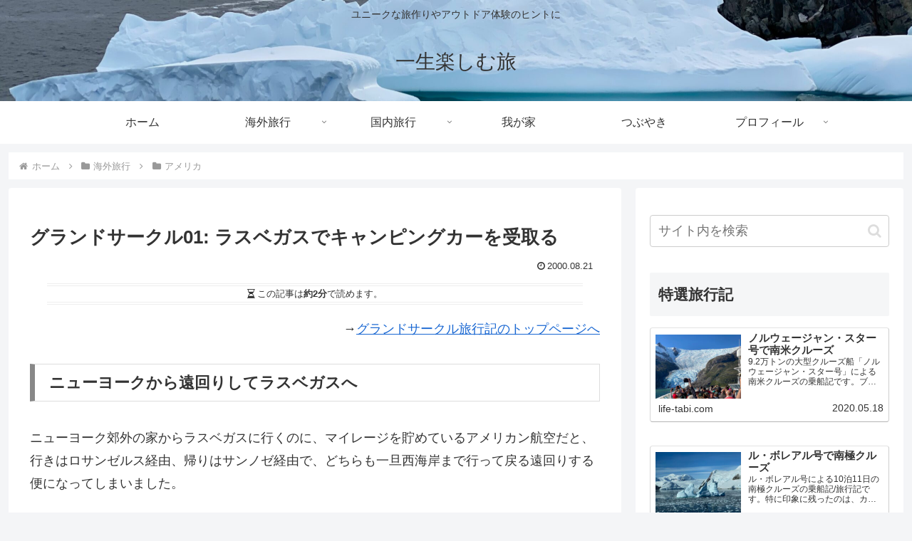

--- FILE ---
content_type: text/html; charset=UTF-8
request_url: https://life-tabi.com/2000/08/grand-circle01/
body_size: 50279
content:
<!doctype html>
<html lang="ja">

<head>
<meta charset="utf-8">
<meta name="viewport" content="width=device-width, initial-scale=1.0, viewport-fit=cover">
<meta name="referrer" content="no-referrer-when-downgrade">
<meta name="format-detection" content="telephone=no">


  
    <!-- Global site tag (gtag.js) - Google Analytics -->
    <script async src="https://www.googletagmanager.com/gtag/js?id=UA-115390477-1"></script>
    <script>
      window.dataLayer = window.dataLayer || [];
      function gtag(){dataLayer.push(arguments);}
      gtag('js', new Date());

      gtag('config', 'UA-115390477-1');
    </script>

  


  
  

  <!-- Google Search Console -->
<meta name="google-site-verification" content="BCYc8hJOGERUKxjBO1q8lM3tGIjwNANrfx5TlMF6y6A" />
<!-- /Google Search Console -->
<!-- preconnect dns-prefetch -->
<link rel="preconnect dns-prefetch" href="//www.googletagmanager.com">
<link rel="preconnect dns-prefetch" href="//www.google-analytics.com">
<link rel="preconnect dns-prefetch" href="//ajax.googleapis.com">
<link rel="preconnect dns-prefetch" href="//cdnjs.cloudflare.com">
<link rel="preconnect dns-prefetch" href="//pagead2.googlesyndication.com">
<link rel="preconnect dns-prefetch" href="//googleads.g.doubleclick.net">
<link rel="preconnect dns-prefetch" href="//tpc.googlesyndication.com">
<link rel="preconnect dns-prefetch" href="//ad.doubleclick.net">
<link rel="preconnect dns-prefetch" href="//www.gstatic.com">
<link rel="preconnect dns-prefetch" href="//cse.google.com">
<link rel="preconnect dns-prefetch" href="//fonts.gstatic.com">
<link rel="preconnect dns-prefetch" href="//fonts.googleapis.com">
<link rel="preconnect dns-prefetch" href="//cms.quantserve.com">
<link rel="preconnect dns-prefetch" href="//secure.gravatar.com">
<link rel="preconnect dns-prefetch" href="//cdn.syndication.twimg.com">
<link rel="preconnect dns-prefetch" href="//cdn.jsdelivr.net">
<link rel="preconnect dns-prefetch" href="//images-fe.ssl-images-amazon.com">
<link rel="preconnect dns-prefetch" href="//completion.amazon.com">
<link rel="preconnect dns-prefetch" href="//m.media-amazon.com">
<link rel="preconnect dns-prefetch" href="//i.moshimo.com">
<link rel="preconnect dns-prefetch" href="//aml.valuecommerce.com">
<link rel="preconnect dns-prefetch" href="//dalc.valuecommerce.com">
<link rel="preconnect dns-prefetch" href="//dalb.valuecommerce.com">

<!-- Preload -->
<link rel="preload" as="font" type="font/woff" href="https://life-tabi.com/wp-content/themes/cocoon-master/webfonts/icomoon/fonts/icomoon.woff?v=2.7.0.2" crossorigin>
<link rel="preload" as="font" type="font/woff2" href="https://life-tabi.com/wp-content/themes/cocoon-master/webfonts/fontawesome/fonts/fontawesome-webfont.woff2?v=4.7.0" crossorigin>
<link rel="preload" as="image" href="https://life-tabi.com/wp-content/uploads/2025/07/IMG_3778b-scaled.jpeg" fetchpriority="high" crossorigin>
<title>グランドサークル01: ラスベガスでキャンピングカーを受取る | 一生楽しむ旅</title>
<meta name='robots' content='max-image-preview:large' />

<!-- OGP -->
<meta property="og:type" content="article">
<meta property="og:description" content="→グランドサークル旅行記のトップページへニューヨークから遠回りしてラスベガスへニューヨーク郊外の家からラスベガスに行くのに、マイレージを貯めているアメリカン航空だと、行きはロサンゼルス経由、帰りはサンノゼ経由で、どちらも一旦西海岸まで行って...">
<meta property="og:title" content="グランドサークル01: ラスベガスでキャンピングカーを受取る">
<meta property="og:url" content="https://life-tabi.com/2000/08/grand-circle01/">
<meta property="og:image" content="https://life-tabi.com/wp-content/uploads/2000/08/GCIRC001.jpg">
<meta property="og:site_name" content="一生楽しむ旅">
<meta property="og:locale" content="ja_JP">
<meta property="article:published_time" content="2000-08-21T14:00:00+09:00" />
<meta property="article:modified_time" content="2018-03-06T20:39:14+09:00" />
<meta property="article:section" content="アメリカ">
<meta property="article:section" content="海外旅行">
<meta property="article:tag" content="キャンプ">
<!-- /OGP -->

<!-- Twitter Card -->
<meta name="twitter:card" content="summary_large_image">
<meta property="twitter:description" content="→グランドサークル旅行記のトップページへニューヨークから遠回りしてラスベガスへニューヨーク郊外の家からラスベガスに行くのに、マイレージを貯めているアメリカン航空だと、行きはロサンゼルス経由、帰りはサンノゼ経由で、どちらも一旦西海岸まで行って...">
<meta property="twitter:title" content="グランドサークル01: ラスベガスでキャンピングカーを受取る">
<meta property="twitter:url" content="https://life-tabi.com/2000/08/grand-circle01/">
<meta name="twitter:image" content="https://life-tabi.com/wp-content/uploads/2000/08/GCIRC001.jpg">
<meta name="twitter:domain" content="life-tabi.com">
<!-- /Twitter Card -->
<link rel='dns-prefetch' href='//cdnjs.cloudflare.com' />
<link rel="alternate" type="application/rss+xml" title="一生楽しむ旅 &raquo; フィード" href="https://life-tabi.com/feed/" />
<link rel="alternate" type="application/rss+xml" title="一生楽しむ旅 &raquo; コメントフィード" href="https://life-tabi.com/comments/feed/" />
<link rel="alternate" type="application/rss+xml" title="一生楽しむ旅 &raquo; グランドサークル01: ラスベガスでキャンピングカーを受取る のコメントのフィード" href="https://life-tabi.com/2000/08/grand-circle01/feed/" />
<link rel='stylesheet' id='wp-block-library-css' href='https://life-tabi.com/wp-includes/css/dist/block-library/style.min.css?ver=6.9&#038;fver=20251210054241' media='all' />
<style id='global-styles-inline-css'>
:root{--wp--preset--aspect-ratio--square: 1;--wp--preset--aspect-ratio--4-3: 4/3;--wp--preset--aspect-ratio--3-4: 3/4;--wp--preset--aspect-ratio--3-2: 3/2;--wp--preset--aspect-ratio--2-3: 2/3;--wp--preset--aspect-ratio--16-9: 16/9;--wp--preset--aspect-ratio--9-16: 9/16;--wp--preset--color--black: #000000;--wp--preset--color--cyan-bluish-gray: #abb8c3;--wp--preset--color--white: #ffffff;--wp--preset--color--pale-pink: #f78da7;--wp--preset--color--vivid-red: #cf2e2e;--wp--preset--color--luminous-vivid-orange: #ff6900;--wp--preset--color--luminous-vivid-amber: #fcb900;--wp--preset--color--light-green-cyan: #7bdcb5;--wp--preset--color--vivid-green-cyan: #00d084;--wp--preset--color--pale-cyan-blue: #8ed1fc;--wp--preset--color--vivid-cyan-blue: #0693e3;--wp--preset--color--vivid-purple: #9b51e0;--wp--preset--color--key-color: #19448e;--wp--preset--color--red: #e60033;--wp--preset--color--pink: #e95295;--wp--preset--color--purple: #884898;--wp--preset--color--deep: #55295b;--wp--preset--color--indigo: #1e50a2;--wp--preset--color--blue: #0095d9;--wp--preset--color--light-blue: #2ca9e1;--wp--preset--color--cyan: #00a3af;--wp--preset--color--teal: #007b43;--wp--preset--color--green: #3eb370;--wp--preset--color--light-green: #8bc34a;--wp--preset--color--lime: #c3d825;--wp--preset--color--yellow: #ffd900;--wp--preset--color--amber: #ffc107;--wp--preset--color--orange: #f39800;--wp--preset--color--deep-orange: #ea5506;--wp--preset--color--brown: #954e2a;--wp--preset--color--light-grey: #dddddd;--wp--preset--color--grey: #949495;--wp--preset--color--dark-grey: #666666;--wp--preset--color--cocoon-black: #333333;--wp--preset--color--cocoon-white: #ffffff;--wp--preset--color--watery-blue: #f3fafe;--wp--preset--color--watery-yellow: #fff7cc;--wp--preset--color--watery-red: #fdf2f2;--wp--preset--color--watery-green: #ebf8f4;--wp--preset--color--ex-a: #fef4f4;--wp--preset--color--ex-b: #f8f4e6;--wp--preset--color--ex-c: #eaf4fc;--wp--preset--color--ex-d: #eaedf7;--wp--preset--color--ex-e: #e8ecef;--wp--preset--color--ex-f: #f8fbf8;--wp--preset--gradient--vivid-cyan-blue-to-vivid-purple: linear-gradient(135deg,rgb(6,147,227) 0%,rgb(155,81,224) 100%);--wp--preset--gradient--light-green-cyan-to-vivid-green-cyan: linear-gradient(135deg,rgb(122,220,180) 0%,rgb(0,208,130) 100%);--wp--preset--gradient--luminous-vivid-amber-to-luminous-vivid-orange: linear-gradient(135deg,rgb(252,185,0) 0%,rgb(255,105,0) 100%);--wp--preset--gradient--luminous-vivid-orange-to-vivid-red: linear-gradient(135deg,rgb(255,105,0) 0%,rgb(207,46,46) 100%);--wp--preset--gradient--very-light-gray-to-cyan-bluish-gray: linear-gradient(135deg,rgb(238,238,238) 0%,rgb(169,184,195) 100%);--wp--preset--gradient--cool-to-warm-spectrum: linear-gradient(135deg,rgb(74,234,220) 0%,rgb(151,120,209) 20%,rgb(207,42,186) 40%,rgb(238,44,130) 60%,rgb(251,105,98) 80%,rgb(254,248,76) 100%);--wp--preset--gradient--blush-light-purple: linear-gradient(135deg,rgb(255,206,236) 0%,rgb(152,150,240) 100%);--wp--preset--gradient--blush-bordeaux: linear-gradient(135deg,rgb(254,205,165) 0%,rgb(254,45,45) 50%,rgb(107,0,62) 100%);--wp--preset--gradient--luminous-dusk: linear-gradient(135deg,rgb(255,203,112) 0%,rgb(199,81,192) 50%,rgb(65,88,208) 100%);--wp--preset--gradient--pale-ocean: linear-gradient(135deg,rgb(255,245,203) 0%,rgb(182,227,212) 50%,rgb(51,167,181) 100%);--wp--preset--gradient--electric-grass: linear-gradient(135deg,rgb(202,248,128) 0%,rgb(113,206,126) 100%);--wp--preset--gradient--midnight: linear-gradient(135deg,rgb(2,3,129) 0%,rgb(40,116,252) 100%);--wp--preset--font-size--small: 13px;--wp--preset--font-size--medium: 20px;--wp--preset--font-size--large: 36px;--wp--preset--font-size--x-large: 42px;--wp--preset--spacing--20: 0.44rem;--wp--preset--spacing--30: 0.67rem;--wp--preset--spacing--40: 1rem;--wp--preset--spacing--50: 1.5rem;--wp--preset--spacing--60: 2.25rem;--wp--preset--spacing--70: 3.38rem;--wp--preset--spacing--80: 5.06rem;--wp--preset--shadow--natural: 6px 6px 9px rgba(0, 0, 0, 0.2);--wp--preset--shadow--deep: 12px 12px 50px rgba(0, 0, 0, 0.4);--wp--preset--shadow--sharp: 6px 6px 0px rgba(0, 0, 0, 0.2);--wp--preset--shadow--outlined: 6px 6px 0px -3px rgb(255, 255, 255), 6px 6px rgb(0, 0, 0);--wp--preset--shadow--crisp: 6px 6px 0px rgb(0, 0, 0);}:root { --wp--style--global--content-size: 840px;--wp--style--global--wide-size: 1200px; }:where(body) { margin: 0; }.wp-site-blocks > .alignleft { float: left; margin-right: 2em; }.wp-site-blocks > .alignright { float: right; margin-left: 2em; }.wp-site-blocks > .aligncenter { justify-content: center; margin-left: auto; margin-right: auto; }:where(.wp-site-blocks) > * { margin-block-start: 24px; margin-block-end: 0; }:where(.wp-site-blocks) > :first-child { margin-block-start: 0; }:where(.wp-site-blocks) > :last-child { margin-block-end: 0; }:root { --wp--style--block-gap: 24px; }:root :where(.is-layout-flow) > :first-child{margin-block-start: 0;}:root :where(.is-layout-flow) > :last-child{margin-block-end: 0;}:root :where(.is-layout-flow) > *{margin-block-start: 24px;margin-block-end: 0;}:root :where(.is-layout-constrained) > :first-child{margin-block-start: 0;}:root :where(.is-layout-constrained) > :last-child{margin-block-end: 0;}:root :where(.is-layout-constrained) > *{margin-block-start: 24px;margin-block-end: 0;}:root :where(.is-layout-flex){gap: 24px;}:root :where(.is-layout-grid){gap: 24px;}.is-layout-flow > .alignleft{float: left;margin-inline-start: 0;margin-inline-end: 2em;}.is-layout-flow > .alignright{float: right;margin-inline-start: 2em;margin-inline-end: 0;}.is-layout-flow > .aligncenter{margin-left: auto !important;margin-right: auto !important;}.is-layout-constrained > .alignleft{float: left;margin-inline-start: 0;margin-inline-end: 2em;}.is-layout-constrained > .alignright{float: right;margin-inline-start: 2em;margin-inline-end: 0;}.is-layout-constrained > .aligncenter{margin-left: auto !important;margin-right: auto !important;}.is-layout-constrained > :where(:not(.alignleft):not(.alignright):not(.alignfull)){max-width: var(--wp--style--global--content-size);margin-left: auto !important;margin-right: auto !important;}.is-layout-constrained > .alignwide{max-width: var(--wp--style--global--wide-size);}body .is-layout-flex{display: flex;}.is-layout-flex{flex-wrap: wrap;align-items: center;}.is-layout-flex > :is(*, div){margin: 0;}body .is-layout-grid{display: grid;}.is-layout-grid > :is(*, div){margin: 0;}body{padding-top: 0px;padding-right: 0px;padding-bottom: 0px;padding-left: 0px;}a:where(:not(.wp-element-button)){text-decoration: underline;}:root :where(.wp-element-button, .wp-block-button__link){background-color: #32373c;border-width: 0;color: #fff;font-family: inherit;font-size: inherit;font-style: inherit;font-weight: inherit;letter-spacing: inherit;line-height: inherit;padding-top: calc(0.667em + 2px);padding-right: calc(1.333em + 2px);padding-bottom: calc(0.667em + 2px);padding-left: calc(1.333em + 2px);text-decoration: none;text-transform: inherit;}.has-black-color{color: var(--wp--preset--color--black) !important;}.has-cyan-bluish-gray-color{color: var(--wp--preset--color--cyan-bluish-gray) !important;}.has-white-color{color: var(--wp--preset--color--white) !important;}.has-pale-pink-color{color: var(--wp--preset--color--pale-pink) !important;}.has-vivid-red-color{color: var(--wp--preset--color--vivid-red) !important;}.has-luminous-vivid-orange-color{color: var(--wp--preset--color--luminous-vivid-orange) !important;}.has-luminous-vivid-amber-color{color: var(--wp--preset--color--luminous-vivid-amber) !important;}.has-light-green-cyan-color{color: var(--wp--preset--color--light-green-cyan) !important;}.has-vivid-green-cyan-color{color: var(--wp--preset--color--vivid-green-cyan) !important;}.has-pale-cyan-blue-color{color: var(--wp--preset--color--pale-cyan-blue) !important;}.has-vivid-cyan-blue-color{color: var(--wp--preset--color--vivid-cyan-blue) !important;}.has-vivid-purple-color{color: var(--wp--preset--color--vivid-purple) !important;}.has-key-color-color{color: var(--wp--preset--color--key-color) !important;}.has-red-color{color: var(--wp--preset--color--red) !important;}.has-pink-color{color: var(--wp--preset--color--pink) !important;}.has-purple-color{color: var(--wp--preset--color--purple) !important;}.has-deep-color{color: var(--wp--preset--color--deep) !important;}.has-indigo-color{color: var(--wp--preset--color--indigo) !important;}.has-blue-color{color: var(--wp--preset--color--blue) !important;}.has-light-blue-color{color: var(--wp--preset--color--light-blue) !important;}.has-cyan-color{color: var(--wp--preset--color--cyan) !important;}.has-teal-color{color: var(--wp--preset--color--teal) !important;}.has-green-color{color: var(--wp--preset--color--green) !important;}.has-light-green-color{color: var(--wp--preset--color--light-green) !important;}.has-lime-color{color: var(--wp--preset--color--lime) !important;}.has-yellow-color{color: var(--wp--preset--color--yellow) !important;}.has-amber-color{color: var(--wp--preset--color--amber) !important;}.has-orange-color{color: var(--wp--preset--color--orange) !important;}.has-deep-orange-color{color: var(--wp--preset--color--deep-orange) !important;}.has-brown-color{color: var(--wp--preset--color--brown) !important;}.has-light-grey-color{color: var(--wp--preset--color--light-grey) !important;}.has-grey-color{color: var(--wp--preset--color--grey) !important;}.has-dark-grey-color{color: var(--wp--preset--color--dark-grey) !important;}.has-cocoon-black-color{color: var(--wp--preset--color--cocoon-black) !important;}.has-cocoon-white-color{color: var(--wp--preset--color--cocoon-white) !important;}.has-watery-blue-color{color: var(--wp--preset--color--watery-blue) !important;}.has-watery-yellow-color{color: var(--wp--preset--color--watery-yellow) !important;}.has-watery-red-color{color: var(--wp--preset--color--watery-red) !important;}.has-watery-green-color{color: var(--wp--preset--color--watery-green) !important;}.has-ex-a-color{color: var(--wp--preset--color--ex-a) !important;}.has-ex-b-color{color: var(--wp--preset--color--ex-b) !important;}.has-ex-c-color{color: var(--wp--preset--color--ex-c) !important;}.has-ex-d-color{color: var(--wp--preset--color--ex-d) !important;}.has-ex-e-color{color: var(--wp--preset--color--ex-e) !important;}.has-ex-f-color{color: var(--wp--preset--color--ex-f) !important;}.has-black-background-color{background-color: var(--wp--preset--color--black) !important;}.has-cyan-bluish-gray-background-color{background-color: var(--wp--preset--color--cyan-bluish-gray) !important;}.has-white-background-color{background-color: var(--wp--preset--color--white) !important;}.has-pale-pink-background-color{background-color: var(--wp--preset--color--pale-pink) !important;}.has-vivid-red-background-color{background-color: var(--wp--preset--color--vivid-red) !important;}.has-luminous-vivid-orange-background-color{background-color: var(--wp--preset--color--luminous-vivid-orange) !important;}.has-luminous-vivid-amber-background-color{background-color: var(--wp--preset--color--luminous-vivid-amber) !important;}.has-light-green-cyan-background-color{background-color: var(--wp--preset--color--light-green-cyan) !important;}.has-vivid-green-cyan-background-color{background-color: var(--wp--preset--color--vivid-green-cyan) !important;}.has-pale-cyan-blue-background-color{background-color: var(--wp--preset--color--pale-cyan-blue) !important;}.has-vivid-cyan-blue-background-color{background-color: var(--wp--preset--color--vivid-cyan-blue) !important;}.has-vivid-purple-background-color{background-color: var(--wp--preset--color--vivid-purple) !important;}.has-key-color-background-color{background-color: var(--wp--preset--color--key-color) !important;}.has-red-background-color{background-color: var(--wp--preset--color--red) !important;}.has-pink-background-color{background-color: var(--wp--preset--color--pink) !important;}.has-purple-background-color{background-color: var(--wp--preset--color--purple) !important;}.has-deep-background-color{background-color: var(--wp--preset--color--deep) !important;}.has-indigo-background-color{background-color: var(--wp--preset--color--indigo) !important;}.has-blue-background-color{background-color: var(--wp--preset--color--blue) !important;}.has-light-blue-background-color{background-color: var(--wp--preset--color--light-blue) !important;}.has-cyan-background-color{background-color: var(--wp--preset--color--cyan) !important;}.has-teal-background-color{background-color: var(--wp--preset--color--teal) !important;}.has-green-background-color{background-color: var(--wp--preset--color--green) !important;}.has-light-green-background-color{background-color: var(--wp--preset--color--light-green) !important;}.has-lime-background-color{background-color: var(--wp--preset--color--lime) !important;}.has-yellow-background-color{background-color: var(--wp--preset--color--yellow) !important;}.has-amber-background-color{background-color: var(--wp--preset--color--amber) !important;}.has-orange-background-color{background-color: var(--wp--preset--color--orange) !important;}.has-deep-orange-background-color{background-color: var(--wp--preset--color--deep-orange) !important;}.has-brown-background-color{background-color: var(--wp--preset--color--brown) !important;}.has-light-grey-background-color{background-color: var(--wp--preset--color--light-grey) !important;}.has-grey-background-color{background-color: var(--wp--preset--color--grey) !important;}.has-dark-grey-background-color{background-color: var(--wp--preset--color--dark-grey) !important;}.has-cocoon-black-background-color{background-color: var(--wp--preset--color--cocoon-black) !important;}.has-cocoon-white-background-color{background-color: var(--wp--preset--color--cocoon-white) !important;}.has-watery-blue-background-color{background-color: var(--wp--preset--color--watery-blue) !important;}.has-watery-yellow-background-color{background-color: var(--wp--preset--color--watery-yellow) !important;}.has-watery-red-background-color{background-color: var(--wp--preset--color--watery-red) !important;}.has-watery-green-background-color{background-color: var(--wp--preset--color--watery-green) !important;}.has-ex-a-background-color{background-color: var(--wp--preset--color--ex-a) !important;}.has-ex-b-background-color{background-color: var(--wp--preset--color--ex-b) !important;}.has-ex-c-background-color{background-color: var(--wp--preset--color--ex-c) !important;}.has-ex-d-background-color{background-color: var(--wp--preset--color--ex-d) !important;}.has-ex-e-background-color{background-color: var(--wp--preset--color--ex-e) !important;}.has-ex-f-background-color{background-color: var(--wp--preset--color--ex-f) !important;}.has-black-border-color{border-color: var(--wp--preset--color--black) !important;}.has-cyan-bluish-gray-border-color{border-color: var(--wp--preset--color--cyan-bluish-gray) !important;}.has-white-border-color{border-color: var(--wp--preset--color--white) !important;}.has-pale-pink-border-color{border-color: var(--wp--preset--color--pale-pink) !important;}.has-vivid-red-border-color{border-color: var(--wp--preset--color--vivid-red) !important;}.has-luminous-vivid-orange-border-color{border-color: var(--wp--preset--color--luminous-vivid-orange) !important;}.has-luminous-vivid-amber-border-color{border-color: var(--wp--preset--color--luminous-vivid-amber) !important;}.has-light-green-cyan-border-color{border-color: var(--wp--preset--color--light-green-cyan) !important;}.has-vivid-green-cyan-border-color{border-color: var(--wp--preset--color--vivid-green-cyan) !important;}.has-pale-cyan-blue-border-color{border-color: var(--wp--preset--color--pale-cyan-blue) !important;}.has-vivid-cyan-blue-border-color{border-color: var(--wp--preset--color--vivid-cyan-blue) !important;}.has-vivid-purple-border-color{border-color: var(--wp--preset--color--vivid-purple) !important;}.has-key-color-border-color{border-color: var(--wp--preset--color--key-color) !important;}.has-red-border-color{border-color: var(--wp--preset--color--red) !important;}.has-pink-border-color{border-color: var(--wp--preset--color--pink) !important;}.has-purple-border-color{border-color: var(--wp--preset--color--purple) !important;}.has-deep-border-color{border-color: var(--wp--preset--color--deep) !important;}.has-indigo-border-color{border-color: var(--wp--preset--color--indigo) !important;}.has-blue-border-color{border-color: var(--wp--preset--color--blue) !important;}.has-light-blue-border-color{border-color: var(--wp--preset--color--light-blue) !important;}.has-cyan-border-color{border-color: var(--wp--preset--color--cyan) !important;}.has-teal-border-color{border-color: var(--wp--preset--color--teal) !important;}.has-green-border-color{border-color: var(--wp--preset--color--green) !important;}.has-light-green-border-color{border-color: var(--wp--preset--color--light-green) !important;}.has-lime-border-color{border-color: var(--wp--preset--color--lime) !important;}.has-yellow-border-color{border-color: var(--wp--preset--color--yellow) !important;}.has-amber-border-color{border-color: var(--wp--preset--color--amber) !important;}.has-orange-border-color{border-color: var(--wp--preset--color--orange) !important;}.has-deep-orange-border-color{border-color: var(--wp--preset--color--deep-orange) !important;}.has-brown-border-color{border-color: var(--wp--preset--color--brown) !important;}.has-light-grey-border-color{border-color: var(--wp--preset--color--light-grey) !important;}.has-grey-border-color{border-color: var(--wp--preset--color--grey) !important;}.has-dark-grey-border-color{border-color: var(--wp--preset--color--dark-grey) !important;}.has-cocoon-black-border-color{border-color: var(--wp--preset--color--cocoon-black) !important;}.has-cocoon-white-border-color{border-color: var(--wp--preset--color--cocoon-white) !important;}.has-watery-blue-border-color{border-color: var(--wp--preset--color--watery-blue) !important;}.has-watery-yellow-border-color{border-color: var(--wp--preset--color--watery-yellow) !important;}.has-watery-red-border-color{border-color: var(--wp--preset--color--watery-red) !important;}.has-watery-green-border-color{border-color: var(--wp--preset--color--watery-green) !important;}.has-ex-a-border-color{border-color: var(--wp--preset--color--ex-a) !important;}.has-ex-b-border-color{border-color: var(--wp--preset--color--ex-b) !important;}.has-ex-c-border-color{border-color: var(--wp--preset--color--ex-c) !important;}.has-ex-d-border-color{border-color: var(--wp--preset--color--ex-d) !important;}.has-ex-e-border-color{border-color: var(--wp--preset--color--ex-e) !important;}.has-ex-f-border-color{border-color: var(--wp--preset--color--ex-f) !important;}.has-vivid-cyan-blue-to-vivid-purple-gradient-background{background: var(--wp--preset--gradient--vivid-cyan-blue-to-vivid-purple) !important;}.has-light-green-cyan-to-vivid-green-cyan-gradient-background{background: var(--wp--preset--gradient--light-green-cyan-to-vivid-green-cyan) !important;}.has-luminous-vivid-amber-to-luminous-vivid-orange-gradient-background{background: var(--wp--preset--gradient--luminous-vivid-amber-to-luminous-vivid-orange) !important;}.has-luminous-vivid-orange-to-vivid-red-gradient-background{background: var(--wp--preset--gradient--luminous-vivid-orange-to-vivid-red) !important;}.has-very-light-gray-to-cyan-bluish-gray-gradient-background{background: var(--wp--preset--gradient--very-light-gray-to-cyan-bluish-gray) !important;}.has-cool-to-warm-spectrum-gradient-background{background: var(--wp--preset--gradient--cool-to-warm-spectrum) !important;}.has-blush-light-purple-gradient-background{background: var(--wp--preset--gradient--blush-light-purple) !important;}.has-blush-bordeaux-gradient-background{background: var(--wp--preset--gradient--blush-bordeaux) !important;}.has-luminous-dusk-gradient-background{background: var(--wp--preset--gradient--luminous-dusk) !important;}.has-pale-ocean-gradient-background{background: var(--wp--preset--gradient--pale-ocean) !important;}.has-electric-grass-gradient-background{background: var(--wp--preset--gradient--electric-grass) !important;}.has-midnight-gradient-background{background: var(--wp--preset--gradient--midnight) !important;}.has-small-font-size{font-size: var(--wp--preset--font-size--small) !important;}.has-medium-font-size{font-size: var(--wp--preset--font-size--medium) !important;}.has-large-font-size{font-size: var(--wp--preset--font-size--large) !important;}.has-x-large-font-size{font-size: var(--wp--preset--font-size--x-large) !important;}
:root :where(.wp-block-pullquote){font-size: 1.5em;line-height: 1.6;}
/*# sourceURL=global-styles-inline-css */
</style>
<link rel='stylesheet' id='cocoon-style-css' href='https://life-tabi.com/wp-content/themes/cocoon-master/style.css?ver=6.9&#038;fver=20251220010713' media='all' />
<style id='cocoon-style-inline-css'>
.header{background-image:url(https://life-tabi.com/wp-content/uploads/2025/07/IMG_3778b-scaled.jpeg)}.main{width:860px}.sidebar{width:376px}.wrap{width:1256px}@media screen and (max-width:1255px){.wrap{width:auto}.main,.sidebar,.sidebar-left .main,.sidebar-left .sidebar{margin:0 .5%}.main{width:67.4%}.sidebar{padding:1.5%;width:30%}.entry-card-thumb{width:38%}.entry-card-content{margin-left:40%}}body::after{content:url(https://life-tabi.com/wp-content/themes/cocoon-master/lib/analytics/access.php?post_id=495&post_type=post)!important;visibility:hidden;position:absolute;bottom:0;right:0;width:1px;height:1px;overflow:hidden;display:inline!important}.toc-checkbox{display:none}.toc-content{visibility:hidden;height:0;opacity:.2;transition:all 0.5s ease-out}.toc-checkbox:checked~.toc-content{visibility:visible;padding-top:.6em;height:100%;opacity:1}.toc-title::after{content:'[開く]';margin-left:.5em;cursor:pointer;font-size:.8em}.toc-title:hover::after{text-decoration:underline}.toc-checkbox:checked+.toc-title::after{content:'[閉じる]'}#respond{inset:0;position:absolute;visibility:hidden}.entry-content>*,.demo .entry-content p{line-height:1.8}.entry-content>*,.mce-content-body>*,.article p,.demo .entry-content p,.article dl,.article ul,.article ol,.article blockquote,.article pre,.article table,.article .toc,.body .article,.body .column-wrap,.body .new-entry-cards,.body .popular-entry-cards,.body .navi-entry-cards,.body .box-menus,.body .ranking-item,.body .rss-entry-cards,.body .widget,.body .author-box,.body .blogcard-wrap,.body .login-user-only,.body .information-box,.body .question-box,.body .alert-box,.body .information,.body .question,.body .alert,.body .memo-box,.body .comment-box,.body .common-icon-box,.body .blank-box,.body .button-block,.body .micro-bottom,.body .caption-box,.body .tab-caption-box,.body .label-box,.body .toggle-wrap,.body .wp-block-image,.body .booklink-box,.body .kaerebalink-box,.body .tomarebalink-box,.body .product-item-box,.body .speech-wrap,.body .wp-block-categories,.body .wp-block-archives,.body .wp-block-archives-dropdown,.body .wp-block-calendar,.body .ad-area,.body .wp-block-gallery,.body .wp-block-audio,.body .wp-block-cover,.body .wp-block-file,.body .wp-block-media-text,.body .wp-block-video,.body .wp-block-buttons,.body .wp-block-columns,.body .wp-block-separator,.body .components-placeholder,.body .wp-block-search,.body .wp-block-social-links,.body .timeline-box,.body .blogcard-type,.body .btn-wrap,.body .btn-wrap a,.body .block-box,.body .wp-block-embed,.body .wp-block-group,.body .wp-block-table,.body .scrollable-table,.body .wp-block-separator,.body .wp-block,.body .video-container,.comment-area,.related-entries,.pager-post-navi,.comment-respond{margin-bottom:1.8em}#wpcontent #wpbody .is-root-container>*{margin-bottom:1.8em}.article h2,.article h3,.article h4,.article h5,.article h6{margin-bottom:1.62em}@media screen and (max-width:480px){.body,.menu-content{font-size:16px}}@media screen and (max-width:781px){.wp-block-column{margin-bottom:1.8em}}@media screen and (max-width:834px){.container .column-wrap{gap:1.8em}}.article .micro-top{margin-bottom:.36em}.article .micro-bottom{margin-top:-1.62em}.article .micro-balloon{margin-bottom:.9em}.article .micro-bottom.micro-balloon{margin-top:-1.26em}.blank-box.bb-key-color{border-color:#19448e}.iic-key-color li::before{color:#19448e}.blank-box.bb-tab.bb-key-color::before{background-color:#19448e}.tb-key-color .toggle-button{border:1px solid #19448e;background:#19448e;color:#fff}.tb-key-color .toggle-button::before{color:#ccc}.tb-key-color .toggle-checkbox:checked~.toggle-content{border-color:#19448e}.cb-key-color.caption-box{border-color:#19448e}.cb-key-color .caption-box-label{background-color:#19448e;color:#fff}.tcb-key-color .tab-caption-box-label{background-color:#19448e;color:#fff}.tcb-key-color .tab-caption-box-content{border-color:#19448e}.lb-key-color .label-box-content{border-color:#19448e}.mc-key-color{background-color:#19448e;color:#fff;border:none}.mc-key-color.micro-bottom::after{border-bottom-color:#19448e;border-top-color:transparent}.mc-key-color::before{border-top-color:transparent;border-bottom-color:transparent}.mc-key-color::after{border-top-color:#19448e}.btn-key-color,.btn-wrap.btn-wrap-key-color>a{background-color:#19448e}.has-text-color.has-key-color-color{color:#19448e}.has-background.has-key-color-background-color{background-color:#19448e}.body.article,body#tinymce.wp-editor{background-color:#fff}.body.article,.editor-post-title__block .editor-post-title__input,body#tinymce.wp-editor{color:#333}html .body .has-key-color-background-color{background-color:#19448e}html .body .has-key-color-color{color:#19448e}html .body .has-key-color-border-color{border-color:#19448e}html .body .btn-wrap.has-key-color-background-color>a{background-color:#19448e}html .body .btn-wrap.has-key-color-color>a{color:#19448e}html .body .btn-wrap.has-key-color-border-color>a{border-color:#19448e}html .body .bb-tab.has-key-color-border-color .bb-label{background-color:#19448e}html .body .toggle-wrap.has-key-color-border-color:not(.not-nested-style) .toggle-button{background-color:#19448e}html .body .toggle-wrap.has-key-color-border-color:not(.not-nested-style) .toggle-button,html .body .toggle-wrap.has-key-color-border-color:not(.not-nested-style) .toggle-content{border-color:#19448e}html .body .toggle-wrap.has-key-color-background-color:not(.not-nested-style) .toggle-content{background-color:#19448e}html .body .toggle-wrap.has-key-color-color:not(.not-nested-style) .toggle-content{color:#19448e}html .body .iconlist-box.has-key-color-icon-color li::before{color:#19448e}.micro-text.has-key-color-color{color:#19448e}html .body .micro-balloon.has-key-color-color{color:#19448e}html .body .micro-balloon.has-key-color-background-color{background-color:#19448e;border-color:transparent}html .body .micro-balloon.has-key-color-background-color.micro-bottom::after{border-bottom-color:#19448e;border-top-color:transparent}html .body .micro-balloon.has-key-color-background-color::before{border-top-color:transparent;border-bottom-color:transparent}html .body .micro-balloon.has-key-color-background-color::after{border-top-color:#19448e}html .body .micro-balloon.has-border-color.has-key-color-border-color{border-color:#19448e}html .body .micro-balloon.micro-top.has-key-color-border-color::before{border-top-color:#19448e}html .body .micro-balloon.micro-bottom.has-key-color-border-color::before{border-bottom-color:#19448e}html .body .caption-box.has-key-color-border-color:not(.not-nested-style) .box-label{background-color:#19448e}html .body .tab-caption-box.has-key-color-border-color:not(.not-nested-style) .box-label{background-color:#19448e}html .body .tab-caption-box.has-key-color-border-color:not(.not-nested-style) .box-content{border-color:#19448e}html .body .tab-caption-box.has-key-color-background-color:not(.not-nested-style) .box-content{background-color:#19448e}html .body .tab-caption-box.has-key-color-color:not(.not-nested-style) .box-content{color:#19448e}html .body .label-box.has-key-color-border-color:not(.not-nested-style) .box-content{border-color:#19448e}html .body .label-box.has-key-color-background-color:not(.not-nested-style) .box-content{background-color:#19448e}html .body .label-box.has-key-color-color:not(.not-nested-style) .box-content{color:#19448e}html .body .speech-wrap:not(.not-nested-style) .speech-balloon.has-key-color-background-color{background-color:#19448e}html .body .speech-wrap:not(.not-nested-style) .speech-balloon.has-text-color.has-key-color-color{color:#19448e}html .body .speech-wrap:not(.not-nested-style) .speech-balloon.has-key-color-border-color{border-color:#19448e}html .body .speech-wrap.sbp-l:not(.not-nested-style) .speech-balloon.has-key-color-border-color::before{border-right-color:#19448e}html .body .speech-wrap.sbp-r:not(.not-nested-style) .speech-balloon.has-key-color-border-color::before{border-left-color:#19448e}html .body .speech-wrap.sbp-l:not(.not-nested-style) .speech-balloon.has-key-color-background-color::after{border-right-color:#19448e}html .body .speech-wrap.sbp-r:not(.not-nested-style) .speech-balloon.has-key-color-background-color::after{border-left-color:#19448e}html .body .speech-wrap.sbs-line.sbp-r:not(.not-nested-style) .speech-balloon.has-key-color-background-color{background-color:#19448e}html .body .speech-wrap.sbs-line.sbp-r:not(.not-nested-style) .speech-balloon.has-key-color-border-color{border-color:#19448e}html .body .speech-wrap.sbs-think:not(.not-nested-style) .speech-balloon.has-key-color-border-color::before,html .body .speech-wrap.sbs-think:not(.not-nested-style) .speech-balloon.has-key-color-border-color::after{border-color:#19448e}html .body .speech-wrap.sbs-think:not(.not-nested-style) .speech-balloon.has-key-color-background-color::before,html .body .speech-wrap.sbs-think:not(.not-nested-style) .speech-balloon.has-key-color-background-color::after{background-color:#19448e}html .body .speech-wrap.sbs-think:not(.not-nested-style) .speech-balloon.has-key-color-border-color::before{border-color:#19448e}html .body .timeline-box.has-key-color-point-color:not(.not-nested-style) .timeline-item::before{background-color:#19448e}.has-key-color-border-color.is-style-accordion:not(.not-nested-style) .faq-question{background-color:#19448e}html .body .has-key-color-question-color:not(.not-nested-style) .faq-question-label{color:#19448e}html .body .has-key-color-question-color.has-border-color:not(.not-nested-style) .faq-question-label{color:#19448e}html .body .has-key-color-answer-color:not(.not-nested-style) .faq-answer-label{color:#19448e}html .body .is-style-square.has-key-color-question-color:not(.not-nested-style) .faq-question-label{color:#fff;background-color:#19448e}html .body .is-style-square.has-key-color-answer-color:not(.not-nested-style) .faq-answer-label{color:#fff;background-color:#19448e}html .body .has-red-background-color{background-color:#e60033}html .body .has-red-color{color:#e60033}html .body .has-red-border-color{border-color:#e60033}html .body .btn-wrap.has-red-background-color>a{background-color:#e60033}html .body .btn-wrap.has-red-color>a{color:#e60033}html .body .btn-wrap.has-red-border-color>a{border-color:#e60033}html .body .bb-tab.has-red-border-color .bb-label{background-color:#e60033}html .body .toggle-wrap.has-red-border-color:not(.not-nested-style) .toggle-button{background-color:#e60033}html .body .toggle-wrap.has-red-border-color:not(.not-nested-style) .toggle-button,html .body .toggle-wrap.has-red-border-color:not(.not-nested-style) .toggle-content{border-color:#e60033}html .body .toggle-wrap.has-red-background-color:not(.not-nested-style) .toggle-content{background-color:#e60033}html .body .toggle-wrap.has-red-color:not(.not-nested-style) .toggle-content{color:#e60033}html .body .iconlist-box.has-red-icon-color li::before{color:#e60033}.micro-text.has-red-color{color:#e60033}html .body .micro-balloon.has-red-color{color:#e60033}html .body .micro-balloon.has-red-background-color{background-color:#e60033;border-color:transparent}html .body .micro-balloon.has-red-background-color.micro-bottom::after{border-bottom-color:#e60033;border-top-color:transparent}html .body .micro-balloon.has-red-background-color::before{border-top-color:transparent;border-bottom-color:transparent}html .body .micro-balloon.has-red-background-color::after{border-top-color:#e60033}html .body .micro-balloon.has-border-color.has-red-border-color{border-color:#e60033}html .body .micro-balloon.micro-top.has-red-border-color::before{border-top-color:#e60033}html .body .micro-balloon.micro-bottom.has-red-border-color::before{border-bottom-color:#e60033}html .body .caption-box.has-red-border-color:not(.not-nested-style) .box-label{background-color:#e60033}html .body .tab-caption-box.has-red-border-color:not(.not-nested-style) .box-label{background-color:#e60033}html .body .tab-caption-box.has-red-border-color:not(.not-nested-style) .box-content{border-color:#e60033}html .body .tab-caption-box.has-red-background-color:not(.not-nested-style) .box-content{background-color:#e60033}html .body .tab-caption-box.has-red-color:not(.not-nested-style) .box-content{color:#e60033}html .body .label-box.has-red-border-color:not(.not-nested-style) .box-content{border-color:#e60033}html .body .label-box.has-red-background-color:not(.not-nested-style) .box-content{background-color:#e60033}html .body .label-box.has-red-color:not(.not-nested-style) .box-content{color:#e60033}html .body .speech-wrap:not(.not-nested-style) .speech-balloon.has-red-background-color{background-color:#e60033}html .body .speech-wrap:not(.not-nested-style) .speech-balloon.has-text-color.has-red-color{color:#e60033}html .body .speech-wrap:not(.not-nested-style) .speech-balloon.has-red-border-color{border-color:#e60033}html .body .speech-wrap.sbp-l:not(.not-nested-style) .speech-balloon.has-red-border-color::before{border-right-color:#e60033}html .body .speech-wrap.sbp-r:not(.not-nested-style) .speech-balloon.has-red-border-color::before{border-left-color:#e60033}html .body .speech-wrap.sbp-l:not(.not-nested-style) .speech-balloon.has-red-background-color::after{border-right-color:#e60033}html .body .speech-wrap.sbp-r:not(.not-nested-style) .speech-balloon.has-red-background-color::after{border-left-color:#e60033}html .body .speech-wrap.sbs-line.sbp-r:not(.not-nested-style) .speech-balloon.has-red-background-color{background-color:#e60033}html .body .speech-wrap.sbs-line.sbp-r:not(.not-nested-style) .speech-balloon.has-red-border-color{border-color:#e60033}html .body .speech-wrap.sbs-think:not(.not-nested-style) .speech-balloon.has-red-border-color::before,html .body .speech-wrap.sbs-think:not(.not-nested-style) .speech-balloon.has-red-border-color::after{border-color:#e60033}html .body .speech-wrap.sbs-think:not(.not-nested-style) .speech-balloon.has-red-background-color::before,html .body .speech-wrap.sbs-think:not(.not-nested-style) .speech-balloon.has-red-background-color::after{background-color:#e60033}html .body .speech-wrap.sbs-think:not(.not-nested-style) .speech-balloon.has-red-border-color::before{border-color:#e60033}html .body .timeline-box.has-red-point-color:not(.not-nested-style) .timeline-item::before{background-color:#e60033}.has-red-border-color.is-style-accordion:not(.not-nested-style) .faq-question{background-color:#e60033}html .body .has-red-question-color:not(.not-nested-style) .faq-question-label{color:#e60033}html .body .has-red-question-color.has-border-color:not(.not-nested-style) .faq-question-label{color:#e60033}html .body .has-red-answer-color:not(.not-nested-style) .faq-answer-label{color:#e60033}html .body .is-style-square.has-red-question-color:not(.not-nested-style) .faq-question-label{color:#fff;background-color:#e60033}html .body .is-style-square.has-red-answer-color:not(.not-nested-style) .faq-answer-label{color:#fff;background-color:#e60033}html .body .has-pink-background-color{background-color:#e95295}html .body .has-pink-color{color:#e95295}html .body .has-pink-border-color{border-color:#e95295}html .body .btn-wrap.has-pink-background-color>a{background-color:#e95295}html .body .btn-wrap.has-pink-color>a{color:#e95295}html .body .btn-wrap.has-pink-border-color>a{border-color:#e95295}html .body .bb-tab.has-pink-border-color .bb-label{background-color:#e95295}html .body .toggle-wrap.has-pink-border-color:not(.not-nested-style) .toggle-button{background-color:#e95295}html .body .toggle-wrap.has-pink-border-color:not(.not-nested-style) .toggle-button,html .body .toggle-wrap.has-pink-border-color:not(.not-nested-style) .toggle-content{border-color:#e95295}html .body .toggle-wrap.has-pink-background-color:not(.not-nested-style) .toggle-content{background-color:#e95295}html .body .toggle-wrap.has-pink-color:not(.not-nested-style) .toggle-content{color:#e95295}html .body .iconlist-box.has-pink-icon-color li::before{color:#e95295}.micro-text.has-pink-color{color:#e95295}html .body .micro-balloon.has-pink-color{color:#e95295}html .body .micro-balloon.has-pink-background-color{background-color:#e95295;border-color:transparent}html .body .micro-balloon.has-pink-background-color.micro-bottom::after{border-bottom-color:#e95295;border-top-color:transparent}html .body .micro-balloon.has-pink-background-color::before{border-top-color:transparent;border-bottom-color:transparent}html .body .micro-balloon.has-pink-background-color::after{border-top-color:#e95295}html .body .micro-balloon.has-border-color.has-pink-border-color{border-color:#e95295}html .body .micro-balloon.micro-top.has-pink-border-color::before{border-top-color:#e95295}html .body .micro-balloon.micro-bottom.has-pink-border-color::before{border-bottom-color:#e95295}html .body .caption-box.has-pink-border-color:not(.not-nested-style) .box-label{background-color:#e95295}html .body .tab-caption-box.has-pink-border-color:not(.not-nested-style) .box-label{background-color:#e95295}html .body .tab-caption-box.has-pink-border-color:not(.not-nested-style) .box-content{border-color:#e95295}html .body .tab-caption-box.has-pink-background-color:not(.not-nested-style) .box-content{background-color:#e95295}html .body .tab-caption-box.has-pink-color:not(.not-nested-style) .box-content{color:#e95295}html .body .label-box.has-pink-border-color:not(.not-nested-style) .box-content{border-color:#e95295}html .body .label-box.has-pink-background-color:not(.not-nested-style) .box-content{background-color:#e95295}html .body .label-box.has-pink-color:not(.not-nested-style) .box-content{color:#e95295}html .body .speech-wrap:not(.not-nested-style) .speech-balloon.has-pink-background-color{background-color:#e95295}html .body .speech-wrap:not(.not-nested-style) .speech-balloon.has-text-color.has-pink-color{color:#e95295}html .body .speech-wrap:not(.not-nested-style) .speech-balloon.has-pink-border-color{border-color:#e95295}html .body .speech-wrap.sbp-l:not(.not-nested-style) .speech-balloon.has-pink-border-color::before{border-right-color:#e95295}html .body .speech-wrap.sbp-r:not(.not-nested-style) .speech-balloon.has-pink-border-color::before{border-left-color:#e95295}html .body .speech-wrap.sbp-l:not(.not-nested-style) .speech-balloon.has-pink-background-color::after{border-right-color:#e95295}html .body .speech-wrap.sbp-r:not(.not-nested-style) .speech-balloon.has-pink-background-color::after{border-left-color:#e95295}html .body .speech-wrap.sbs-line.sbp-r:not(.not-nested-style) .speech-balloon.has-pink-background-color{background-color:#e95295}html .body .speech-wrap.sbs-line.sbp-r:not(.not-nested-style) .speech-balloon.has-pink-border-color{border-color:#e95295}html .body .speech-wrap.sbs-think:not(.not-nested-style) .speech-balloon.has-pink-border-color::before,html .body .speech-wrap.sbs-think:not(.not-nested-style) .speech-balloon.has-pink-border-color::after{border-color:#e95295}html .body .speech-wrap.sbs-think:not(.not-nested-style) .speech-balloon.has-pink-background-color::before,html .body .speech-wrap.sbs-think:not(.not-nested-style) .speech-balloon.has-pink-background-color::after{background-color:#e95295}html .body .speech-wrap.sbs-think:not(.not-nested-style) .speech-balloon.has-pink-border-color::before{border-color:#e95295}html .body .timeline-box.has-pink-point-color:not(.not-nested-style) .timeline-item::before{background-color:#e95295}.has-pink-border-color.is-style-accordion:not(.not-nested-style) .faq-question{background-color:#e95295}html .body .has-pink-question-color:not(.not-nested-style) .faq-question-label{color:#e95295}html .body .has-pink-question-color.has-border-color:not(.not-nested-style) .faq-question-label{color:#e95295}html .body .has-pink-answer-color:not(.not-nested-style) .faq-answer-label{color:#e95295}html .body .is-style-square.has-pink-question-color:not(.not-nested-style) .faq-question-label{color:#fff;background-color:#e95295}html .body .is-style-square.has-pink-answer-color:not(.not-nested-style) .faq-answer-label{color:#fff;background-color:#e95295}html .body .has-purple-background-color{background-color:#884898}html .body .has-purple-color{color:#884898}html .body .has-purple-border-color{border-color:#884898}html .body .btn-wrap.has-purple-background-color>a{background-color:#884898}html .body .btn-wrap.has-purple-color>a{color:#884898}html .body .btn-wrap.has-purple-border-color>a{border-color:#884898}html .body .bb-tab.has-purple-border-color .bb-label{background-color:#884898}html .body .toggle-wrap.has-purple-border-color:not(.not-nested-style) .toggle-button{background-color:#884898}html .body .toggle-wrap.has-purple-border-color:not(.not-nested-style) .toggle-button,html .body .toggle-wrap.has-purple-border-color:not(.not-nested-style) .toggle-content{border-color:#884898}html .body .toggle-wrap.has-purple-background-color:not(.not-nested-style) .toggle-content{background-color:#884898}html .body .toggle-wrap.has-purple-color:not(.not-nested-style) .toggle-content{color:#884898}html .body .iconlist-box.has-purple-icon-color li::before{color:#884898}.micro-text.has-purple-color{color:#884898}html .body .micro-balloon.has-purple-color{color:#884898}html .body .micro-balloon.has-purple-background-color{background-color:#884898;border-color:transparent}html .body .micro-balloon.has-purple-background-color.micro-bottom::after{border-bottom-color:#884898;border-top-color:transparent}html .body .micro-balloon.has-purple-background-color::before{border-top-color:transparent;border-bottom-color:transparent}html .body .micro-balloon.has-purple-background-color::after{border-top-color:#884898}html .body .micro-balloon.has-border-color.has-purple-border-color{border-color:#884898}html .body .micro-balloon.micro-top.has-purple-border-color::before{border-top-color:#884898}html .body .micro-balloon.micro-bottom.has-purple-border-color::before{border-bottom-color:#884898}html .body .caption-box.has-purple-border-color:not(.not-nested-style) .box-label{background-color:#884898}html .body .tab-caption-box.has-purple-border-color:not(.not-nested-style) .box-label{background-color:#884898}html .body .tab-caption-box.has-purple-border-color:not(.not-nested-style) .box-content{border-color:#884898}html .body .tab-caption-box.has-purple-background-color:not(.not-nested-style) .box-content{background-color:#884898}html .body .tab-caption-box.has-purple-color:not(.not-nested-style) .box-content{color:#884898}html .body .label-box.has-purple-border-color:not(.not-nested-style) .box-content{border-color:#884898}html .body .label-box.has-purple-background-color:not(.not-nested-style) .box-content{background-color:#884898}html .body .label-box.has-purple-color:not(.not-nested-style) .box-content{color:#884898}html .body .speech-wrap:not(.not-nested-style) .speech-balloon.has-purple-background-color{background-color:#884898}html .body .speech-wrap:not(.not-nested-style) .speech-balloon.has-text-color.has-purple-color{color:#884898}html .body .speech-wrap:not(.not-nested-style) .speech-balloon.has-purple-border-color{border-color:#884898}html .body .speech-wrap.sbp-l:not(.not-nested-style) .speech-balloon.has-purple-border-color::before{border-right-color:#884898}html .body .speech-wrap.sbp-r:not(.not-nested-style) .speech-balloon.has-purple-border-color::before{border-left-color:#884898}html .body .speech-wrap.sbp-l:not(.not-nested-style) .speech-balloon.has-purple-background-color::after{border-right-color:#884898}html .body .speech-wrap.sbp-r:not(.not-nested-style) .speech-balloon.has-purple-background-color::after{border-left-color:#884898}html .body .speech-wrap.sbs-line.sbp-r:not(.not-nested-style) .speech-balloon.has-purple-background-color{background-color:#884898}html .body .speech-wrap.sbs-line.sbp-r:not(.not-nested-style) .speech-balloon.has-purple-border-color{border-color:#884898}html .body .speech-wrap.sbs-think:not(.not-nested-style) .speech-balloon.has-purple-border-color::before,html .body .speech-wrap.sbs-think:not(.not-nested-style) .speech-balloon.has-purple-border-color::after{border-color:#884898}html .body .speech-wrap.sbs-think:not(.not-nested-style) .speech-balloon.has-purple-background-color::before,html .body .speech-wrap.sbs-think:not(.not-nested-style) .speech-balloon.has-purple-background-color::after{background-color:#884898}html .body .speech-wrap.sbs-think:not(.not-nested-style) .speech-balloon.has-purple-border-color::before{border-color:#884898}html .body .timeline-box.has-purple-point-color:not(.not-nested-style) .timeline-item::before{background-color:#884898}.has-purple-border-color.is-style-accordion:not(.not-nested-style) .faq-question{background-color:#884898}html .body .has-purple-question-color:not(.not-nested-style) .faq-question-label{color:#884898}html .body .has-purple-question-color.has-border-color:not(.not-nested-style) .faq-question-label{color:#884898}html .body .has-purple-answer-color:not(.not-nested-style) .faq-answer-label{color:#884898}html .body .is-style-square.has-purple-question-color:not(.not-nested-style) .faq-question-label{color:#fff;background-color:#884898}html .body .is-style-square.has-purple-answer-color:not(.not-nested-style) .faq-answer-label{color:#fff;background-color:#884898}html .body .has-deep-background-color{background-color:#55295b}html .body .has-deep-color{color:#55295b}html .body .has-deep-border-color{border-color:#55295b}html .body .btn-wrap.has-deep-background-color>a{background-color:#55295b}html .body .btn-wrap.has-deep-color>a{color:#55295b}html .body .btn-wrap.has-deep-border-color>a{border-color:#55295b}html .body .bb-tab.has-deep-border-color .bb-label{background-color:#55295b}html .body .toggle-wrap.has-deep-border-color:not(.not-nested-style) .toggle-button{background-color:#55295b}html .body .toggle-wrap.has-deep-border-color:not(.not-nested-style) .toggle-button,html .body .toggle-wrap.has-deep-border-color:not(.not-nested-style) .toggle-content{border-color:#55295b}html .body .toggle-wrap.has-deep-background-color:not(.not-nested-style) .toggle-content{background-color:#55295b}html .body .toggle-wrap.has-deep-color:not(.not-nested-style) .toggle-content{color:#55295b}html .body .iconlist-box.has-deep-icon-color li::before{color:#55295b}.micro-text.has-deep-color{color:#55295b}html .body .micro-balloon.has-deep-color{color:#55295b}html .body .micro-balloon.has-deep-background-color{background-color:#55295b;border-color:transparent}html .body .micro-balloon.has-deep-background-color.micro-bottom::after{border-bottom-color:#55295b;border-top-color:transparent}html .body .micro-balloon.has-deep-background-color::before{border-top-color:transparent;border-bottom-color:transparent}html .body .micro-balloon.has-deep-background-color::after{border-top-color:#55295b}html .body .micro-balloon.has-border-color.has-deep-border-color{border-color:#55295b}html .body .micro-balloon.micro-top.has-deep-border-color::before{border-top-color:#55295b}html .body .micro-balloon.micro-bottom.has-deep-border-color::before{border-bottom-color:#55295b}html .body .caption-box.has-deep-border-color:not(.not-nested-style) .box-label{background-color:#55295b}html .body .tab-caption-box.has-deep-border-color:not(.not-nested-style) .box-label{background-color:#55295b}html .body .tab-caption-box.has-deep-border-color:not(.not-nested-style) .box-content{border-color:#55295b}html .body .tab-caption-box.has-deep-background-color:not(.not-nested-style) .box-content{background-color:#55295b}html .body .tab-caption-box.has-deep-color:not(.not-nested-style) .box-content{color:#55295b}html .body .label-box.has-deep-border-color:not(.not-nested-style) .box-content{border-color:#55295b}html .body .label-box.has-deep-background-color:not(.not-nested-style) .box-content{background-color:#55295b}html .body .label-box.has-deep-color:not(.not-nested-style) .box-content{color:#55295b}html .body .speech-wrap:not(.not-nested-style) .speech-balloon.has-deep-background-color{background-color:#55295b}html .body .speech-wrap:not(.not-nested-style) .speech-balloon.has-text-color.has-deep-color{color:#55295b}html .body .speech-wrap:not(.not-nested-style) .speech-balloon.has-deep-border-color{border-color:#55295b}html .body .speech-wrap.sbp-l:not(.not-nested-style) .speech-balloon.has-deep-border-color::before{border-right-color:#55295b}html .body .speech-wrap.sbp-r:not(.not-nested-style) .speech-balloon.has-deep-border-color::before{border-left-color:#55295b}html .body .speech-wrap.sbp-l:not(.not-nested-style) .speech-balloon.has-deep-background-color::after{border-right-color:#55295b}html .body .speech-wrap.sbp-r:not(.not-nested-style) .speech-balloon.has-deep-background-color::after{border-left-color:#55295b}html .body .speech-wrap.sbs-line.sbp-r:not(.not-nested-style) .speech-balloon.has-deep-background-color{background-color:#55295b}html .body .speech-wrap.sbs-line.sbp-r:not(.not-nested-style) .speech-balloon.has-deep-border-color{border-color:#55295b}html .body .speech-wrap.sbs-think:not(.not-nested-style) .speech-balloon.has-deep-border-color::before,html .body .speech-wrap.sbs-think:not(.not-nested-style) .speech-balloon.has-deep-border-color::after{border-color:#55295b}html .body .speech-wrap.sbs-think:not(.not-nested-style) .speech-balloon.has-deep-background-color::before,html .body .speech-wrap.sbs-think:not(.not-nested-style) .speech-balloon.has-deep-background-color::after{background-color:#55295b}html .body .speech-wrap.sbs-think:not(.not-nested-style) .speech-balloon.has-deep-border-color::before{border-color:#55295b}html .body .timeline-box.has-deep-point-color:not(.not-nested-style) .timeline-item::before{background-color:#55295b}.has-deep-border-color.is-style-accordion:not(.not-nested-style) .faq-question{background-color:#55295b}html .body .has-deep-question-color:not(.not-nested-style) .faq-question-label{color:#55295b}html .body .has-deep-question-color.has-border-color:not(.not-nested-style) .faq-question-label{color:#55295b}html .body .has-deep-answer-color:not(.not-nested-style) .faq-answer-label{color:#55295b}html .body .is-style-square.has-deep-question-color:not(.not-nested-style) .faq-question-label{color:#fff;background-color:#55295b}html .body .is-style-square.has-deep-answer-color:not(.not-nested-style) .faq-answer-label{color:#fff;background-color:#55295b}html .body .has-indigo-background-color{background-color:#1e50a2}html .body .has-indigo-color{color:#1e50a2}html .body .has-indigo-border-color{border-color:#1e50a2}html .body .btn-wrap.has-indigo-background-color>a{background-color:#1e50a2}html .body .btn-wrap.has-indigo-color>a{color:#1e50a2}html .body .btn-wrap.has-indigo-border-color>a{border-color:#1e50a2}html .body .bb-tab.has-indigo-border-color .bb-label{background-color:#1e50a2}html .body .toggle-wrap.has-indigo-border-color:not(.not-nested-style) .toggle-button{background-color:#1e50a2}html .body .toggle-wrap.has-indigo-border-color:not(.not-nested-style) .toggle-button,html .body .toggle-wrap.has-indigo-border-color:not(.not-nested-style) .toggle-content{border-color:#1e50a2}html .body .toggle-wrap.has-indigo-background-color:not(.not-nested-style) .toggle-content{background-color:#1e50a2}html .body .toggle-wrap.has-indigo-color:not(.not-nested-style) .toggle-content{color:#1e50a2}html .body .iconlist-box.has-indigo-icon-color li::before{color:#1e50a2}.micro-text.has-indigo-color{color:#1e50a2}html .body .micro-balloon.has-indigo-color{color:#1e50a2}html .body .micro-balloon.has-indigo-background-color{background-color:#1e50a2;border-color:transparent}html .body .micro-balloon.has-indigo-background-color.micro-bottom::after{border-bottom-color:#1e50a2;border-top-color:transparent}html .body .micro-balloon.has-indigo-background-color::before{border-top-color:transparent;border-bottom-color:transparent}html .body .micro-balloon.has-indigo-background-color::after{border-top-color:#1e50a2}html .body .micro-balloon.has-border-color.has-indigo-border-color{border-color:#1e50a2}html .body .micro-balloon.micro-top.has-indigo-border-color::before{border-top-color:#1e50a2}html .body .micro-balloon.micro-bottom.has-indigo-border-color::before{border-bottom-color:#1e50a2}html .body .caption-box.has-indigo-border-color:not(.not-nested-style) .box-label{background-color:#1e50a2}html .body .tab-caption-box.has-indigo-border-color:not(.not-nested-style) .box-label{background-color:#1e50a2}html .body .tab-caption-box.has-indigo-border-color:not(.not-nested-style) .box-content{border-color:#1e50a2}html .body .tab-caption-box.has-indigo-background-color:not(.not-nested-style) .box-content{background-color:#1e50a2}html .body .tab-caption-box.has-indigo-color:not(.not-nested-style) .box-content{color:#1e50a2}html .body .label-box.has-indigo-border-color:not(.not-nested-style) .box-content{border-color:#1e50a2}html .body .label-box.has-indigo-background-color:not(.not-nested-style) .box-content{background-color:#1e50a2}html .body .label-box.has-indigo-color:not(.not-nested-style) .box-content{color:#1e50a2}html .body .speech-wrap:not(.not-nested-style) .speech-balloon.has-indigo-background-color{background-color:#1e50a2}html .body .speech-wrap:not(.not-nested-style) .speech-balloon.has-text-color.has-indigo-color{color:#1e50a2}html .body .speech-wrap:not(.not-nested-style) .speech-balloon.has-indigo-border-color{border-color:#1e50a2}html .body .speech-wrap.sbp-l:not(.not-nested-style) .speech-balloon.has-indigo-border-color::before{border-right-color:#1e50a2}html .body .speech-wrap.sbp-r:not(.not-nested-style) .speech-balloon.has-indigo-border-color::before{border-left-color:#1e50a2}html .body .speech-wrap.sbp-l:not(.not-nested-style) .speech-balloon.has-indigo-background-color::after{border-right-color:#1e50a2}html .body .speech-wrap.sbp-r:not(.not-nested-style) .speech-balloon.has-indigo-background-color::after{border-left-color:#1e50a2}html .body .speech-wrap.sbs-line.sbp-r:not(.not-nested-style) .speech-balloon.has-indigo-background-color{background-color:#1e50a2}html .body .speech-wrap.sbs-line.sbp-r:not(.not-nested-style) .speech-balloon.has-indigo-border-color{border-color:#1e50a2}html .body .speech-wrap.sbs-think:not(.not-nested-style) .speech-balloon.has-indigo-border-color::before,html .body .speech-wrap.sbs-think:not(.not-nested-style) .speech-balloon.has-indigo-border-color::after{border-color:#1e50a2}html .body .speech-wrap.sbs-think:not(.not-nested-style) .speech-balloon.has-indigo-background-color::before,html .body .speech-wrap.sbs-think:not(.not-nested-style) .speech-balloon.has-indigo-background-color::after{background-color:#1e50a2}html .body .speech-wrap.sbs-think:not(.not-nested-style) .speech-balloon.has-indigo-border-color::before{border-color:#1e50a2}html .body .timeline-box.has-indigo-point-color:not(.not-nested-style) .timeline-item::before{background-color:#1e50a2}.has-indigo-border-color.is-style-accordion:not(.not-nested-style) .faq-question{background-color:#1e50a2}html .body .has-indigo-question-color:not(.not-nested-style) .faq-question-label{color:#1e50a2}html .body .has-indigo-question-color.has-border-color:not(.not-nested-style) .faq-question-label{color:#1e50a2}html .body .has-indigo-answer-color:not(.not-nested-style) .faq-answer-label{color:#1e50a2}html .body .is-style-square.has-indigo-question-color:not(.not-nested-style) .faq-question-label{color:#fff;background-color:#1e50a2}html .body .is-style-square.has-indigo-answer-color:not(.not-nested-style) .faq-answer-label{color:#fff;background-color:#1e50a2}html .body .has-blue-background-color{background-color:#0095d9}html .body .has-blue-color{color:#0095d9}html .body .has-blue-border-color{border-color:#0095d9}html .body .btn-wrap.has-blue-background-color>a{background-color:#0095d9}html .body .btn-wrap.has-blue-color>a{color:#0095d9}html .body .btn-wrap.has-blue-border-color>a{border-color:#0095d9}html .body .bb-tab.has-blue-border-color .bb-label{background-color:#0095d9}html .body .toggle-wrap.has-blue-border-color:not(.not-nested-style) .toggle-button{background-color:#0095d9}html .body .toggle-wrap.has-blue-border-color:not(.not-nested-style) .toggle-button,html .body .toggle-wrap.has-blue-border-color:not(.not-nested-style) .toggle-content{border-color:#0095d9}html .body .toggle-wrap.has-blue-background-color:not(.not-nested-style) .toggle-content{background-color:#0095d9}html .body .toggle-wrap.has-blue-color:not(.not-nested-style) .toggle-content{color:#0095d9}html .body .iconlist-box.has-blue-icon-color li::before{color:#0095d9}.micro-text.has-blue-color{color:#0095d9}html .body .micro-balloon.has-blue-color{color:#0095d9}html .body .micro-balloon.has-blue-background-color{background-color:#0095d9;border-color:transparent}html .body .micro-balloon.has-blue-background-color.micro-bottom::after{border-bottom-color:#0095d9;border-top-color:transparent}html .body .micro-balloon.has-blue-background-color::before{border-top-color:transparent;border-bottom-color:transparent}html .body .micro-balloon.has-blue-background-color::after{border-top-color:#0095d9}html .body .micro-balloon.has-border-color.has-blue-border-color{border-color:#0095d9}html .body .micro-balloon.micro-top.has-blue-border-color::before{border-top-color:#0095d9}html .body .micro-balloon.micro-bottom.has-blue-border-color::before{border-bottom-color:#0095d9}html .body .caption-box.has-blue-border-color:not(.not-nested-style) .box-label{background-color:#0095d9}html .body .tab-caption-box.has-blue-border-color:not(.not-nested-style) .box-label{background-color:#0095d9}html .body .tab-caption-box.has-blue-border-color:not(.not-nested-style) .box-content{border-color:#0095d9}html .body .tab-caption-box.has-blue-background-color:not(.not-nested-style) .box-content{background-color:#0095d9}html .body .tab-caption-box.has-blue-color:not(.not-nested-style) .box-content{color:#0095d9}html .body .label-box.has-blue-border-color:not(.not-nested-style) .box-content{border-color:#0095d9}html .body .label-box.has-blue-background-color:not(.not-nested-style) .box-content{background-color:#0095d9}html .body .label-box.has-blue-color:not(.not-nested-style) .box-content{color:#0095d9}html .body .speech-wrap:not(.not-nested-style) .speech-balloon.has-blue-background-color{background-color:#0095d9}html .body .speech-wrap:not(.not-nested-style) .speech-balloon.has-text-color.has-blue-color{color:#0095d9}html .body .speech-wrap:not(.not-nested-style) .speech-balloon.has-blue-border-color{border-color:#0095d9}html .body .speech-wrap.sbp-l:not(.not-nested-style) .speech-balloon.has-blue-border-color::before{border-right-color:#0095d9}html .body .speech-wrap.sbp-r:not(.not-nested-style) .speech-balloon.has-blue-border-color::before{border-left-color:#0095d9}html .body .speech-wrap.sbp-l:not(.not-nested-style) .speech-balloon.has-blue-background-color::after{border-right-color:#0095d9}html .body .speech-wrap.sbp-r:not(.not-nested-style) .speech-balloon.has-blue-background-color::after{border-left-color:#0095d9}html .body .speech-wrap.sbs-line.sbp-r:not(.not-nested-style) .speech-balloon.has-blue-background-color{background-color:#0095d9}html .body .speech-wrap.sbs-line.sbp-r:not(.not-nested-style) .speech-balloon.has-blue-border-color{border-color:#0095d9}html .body .speech-wrap.sbs-think:not(.not-nested-style) .speech-balloon.has-blue-border-color::before,html .body .speech-wrap.sbs-think:not(.not-nested-style) .speech-balloon.has-blue-border-color::after{border-color:#0095d9}html .body .speech-wrap.sbs-think:not(.not-nested-style) .speech-balloon.has-blue-background-color::before,html .body .speech-wrap.sbs-think:not(.not-nested-style) .speech-balloon.has-blue-background-color::after{background-color:#0095d9}html .body .speech-wrap.sbs-think:not(.not-nested-style) .speech-balloon.has-blue-border-color::before{border-color:#0095d9}html .body .timeline-box.has-blue-point-color:not(.not-nested-style) .timeline-item::before{background-color:#0095d9}.has-blue-border-color.is-style-accordion:not(.not-nested-style) .faq-question{background-color:#0095d9}html .body .has-blue-question-color:not(.not-nested-style) .faq-question-label{color:#0095d9}html .body .has-blue-question-color.has-border-color:not(.not-nested-style) .faq-question-label{color:#0095d9}html .body .has-blue-answer-color:not(.not-nested-style) .faq-answer-label{color:#0095d9}html .body .is-style-square.has-blue-question-color:not(.not-nested-style) .faq-question-label{color:#fff;background-color:#0095d9}html .body .is-style-square.has-blue-answer-color:not(.not-nested-style) .faq-answer-label{color:#fff;background-color:#0095d9}html .body .has-light-blue-background-color{background-color:#2ca9e1}html .body .has-light-blue-color{color:#2ca9e1}html .body .has-light-blue-border-color{border-color:#2ca9e1}html .body .btn-wrap.has-light-blue-background-color>a{background-color:#2ca9e1}html .body .btn-wrap.has-light-blue-color>a{color:#2ca9e1}html .body .btn-wrap.has-light-blue-border-color>a{border-color:#2ca9e1}html .body .bb-tab.has-light-blue-border-color .bb-label{background-color:#2ca9e1}html .body .toggle-wrap.has-light-blue-border-color:not(.not-nested-style) .toggle-button{background-color:#2ca9e1}html .body .toggle-wrap.has-light-blue-border-color:not(.not-nested-style) .toggle-button,html .body .toggle-wrap.has-light-blue-border-color:not(.not-nested-style) .toggle-content{border-color:#2ca9e1}html .body .toggle-wrap.has-light-blue-background-color:not(.not-nested-style) .toggle-content{background-color:#2ca9e1}html .body .toggle-wrap.has-light-blue-color:not(.not-nested-style) .toggle-content{color:#2ca9e1}html .body .iconlist-box.has-light-blue-icon-color li::before{color:#2ca9e1}.micro-text.has-light-blue-color{color:#2ca9e1}html .body .micro-balloon.has-light-blue-color{color:#2ca9e1}html .body .micro-balloon.has-light-blue-background-color{background-color:#2ca9e1;border-color:transparent}html .body .micro-balloon.has-light-blue-background-color.micro-bottom::after{border-bottom-color:#2ca9e1;border-top-color:transparent}html .body .micro-balloon.has-light-blue-background-color::before{border-top-color:transparent;border-bottom-color:transparent}html .body .micro-balloon.has-light-blue-background-color::after{border-top-color:#2ca9e1}html .body .micro-balloon.has-border-color.has-light-blue-border-color{border-color:#2ca9e1}html .body .micro-balloon.micro-top.has-light-blue-border-color::before{border-top-color:#2ca9e1}html .body .micro-balloon.micro-bottom.has-light-blue-border-color::before{border-bottom-color:#2ca9e1}html .body .caption-box.has-light-blue-border-color:not(.not-nested-style) .box-label{background-color:#2ca9e1}html .body .tab-caption-box.has-light-blue-border-color:not(.not-nested-style) .box-label{background-color:#2ca9e1}html .body .tab-caption-box.has-light-blue-border-color:not(.not-nested-style) .box-content{border-color:#2ca9e1}html .body .tab-caption-box.has-light-blue-background-color:not(.not-nested-style) .box-content{background-color:#2ca9e1}html .body .tab-caption-box.has-light-blue-color:not(.not-nested-style) .box-content{color:#2ca9e1}html .body .label-box.has-light-blue-border-color:not(.not-nested-style) .box-content{border-color:#2ca9e1}html .body .label-box.has-light-blue-background-color:not(.not-nested-style) .box-content{background-color:#2ca9e1}html .body .label-box.has-light-blue-color:not(.not-nested-style) .box-content{color:#2ca9e1}html .body .speech-wrap:not(.not-nested-style) .speech-balloon.has-light-blue-background-color{background-color:#2ca9e1}html .body .speech-wrap:not(.not-nested-style) .speech-balloon.has-text-color.has-light-blue-color{color:#2ca9e1}html .body .speech-wrap:not(.not-nested-style) .speech-balloon.has-light-blue-border-color{border-color:#2ca9e1}html .body .speech-wrap.sbp-l:not(.not-nested-style) .speech-balloon.has-light-blue-border-color::before{border-right-color:#2ca9e1}html .body .speech-wrap.sbp-r:not(.not-nested-style) .speech-balloon.has-light-blue-border-color::before{border-left-color:#2ca9e1}html .body .speech-wrap.sbp-l:not(.not-nested-style) .speech-balloon.has-light-blue-background-color::after{border-right-color:#2ca9e1}html .body .speech-wrap.sbp-r:not(.not-nested-style) .speech-balloon.has-light-blue-background-color::after{border-left-color:#2ca9e1}html .body .speech-wrap.sbs-line.sbp-r:not(.not-nested-style) .speech-balloon.has-light-blue-background-color{background-color:#2ca9e1}html .body .speech-wrap.sbs-line.sbp-r:not(.not-nested-style) .speech-balloon.has-light-blue-border-color{border-color:#2ca9e1}html .body .speech-wrap.sbs-think:not(.not-nested-style) .speech-balloon.has-light-blue-border-color::before,html .body .speech-wrap.sbs-think:not(.not-nested-style) .speech-balloon.has-light-blue-border-color::after{border-color:#2ca9e1}html .body .speech-wrap.sbs-think:not(.not-nested-style) .speech-balloon.has-light-blue-background-color::before,html .body .speech-wrap.sbs-think:not(.not-nested-style) .speech-balloon.has-light-blue-background-color::after{background-color:#2ca9e1}html .body .speech-wrap.sbs-think:not(.not-nested-style) .speech-balloon.has-light-blue-border-color::before{border-color:#2ca9e1}html .body .timeline-box.has-light-blue-point-color:not(.not-nested-style) .timeline-item::before{background-color:#2ca9e1}.has-light-blue-border-color.is-style-accordion:not(.not-nested-style) .faq-question{background-color:#2ca9e1}html .body .has-light-blue-question-color:not(.not-nested-style) .faq-question-label{color:#2ca9e1}html .body .has-light-blue-question-color.has-border-color:not(.not-nested-style) .faq-question-label{color:#2ca9e1}html .body .has-light-blue-answer-color:not(.not-nested-style) .faq-answer-label{color:#2ca9e1}html .body .is-style-square.has-light-blue-question-color:not(.not-nested-style) .faq-question-label{color:#fff;background-color:#2ca9e1}html .body .is-style-square.has-light-blue-answer-color:not(.not-nested-style) .faq-answer-label{color:#fff;background-color:#2ca9e1}html .body .has-cyan-background-color{background-color:#00a3af}html .body .has-cyan-color{color:#00a3af}html .body .has-cyan-border-color{border-color:#00a3af}html .body .btn-wrap.has-cyan-background-color>a{background-color:#00a3af}html .body .btn-wrap.has-cyan-color>a{color:#00a3af}html .body .btn-wrap.has-cyan-border-color>a{border-color:#00a3af}html .body .bb-tab.has-cyan-border-color .bb-label{background-color:#00a3af}html .body .toggle-wrap.has-cyan-border-color:not(.not-nested-style) .toggle-button{background-color:#00a3af}html .body .toggle-wrap.has-cyan-border-color:not(.not-nested-style) .toggle-button,html .body .toggle-wrap.has-cyan-border-color:not(.not-nested-style) .toggle-content{border-color:#00a3af}html .body .toggle-wrap.has-cyan-background-color:not(.not-nested-style) .toggle-content{background-color:#00a3af}html .body .toggle-wrap.has-cyan-color:not(.not-nested-style) .toggle-content{color:#00a3af}html .body .iconlist-box.has-cyan-icon-color li::before{color:#00a3af}.micro-text.has-cyan-color{color:#00a3af}html .body .micro-balloon.has-cyan-color{color:#00a3af}html .body .micro-balloon.has-cyan-background-color{background-color:#00a3af;border-color:transparent}html .body .micro-balloon.has-cyan-background-color.micro-bottom::after{border-bottom-color:#00a3af;border-top-color:transparent}html .body .micro-balloon.has-cyan-background-color::before{border-top-color:transparent;border-bottom-color:transparent}html .body .micro-balloon.has-cyan-background-color::after{border-top-color:#00a3af}html .body .micro-balloon.has-border-color.has-cyan-border-color{border-color:#00a3af}html .body .micro-balloon.micro-top.has-cyan-border-color::before{border-top-color:#00a3af}html .body .micro-balloon.micro-bottom.has-cyan-border-color::before{border-bottom-color:#00a3af}html .body .caption-box.has-cyan-border-color:not(.not-nested-style) .box-label{background-color:#00a3af}html .body .tab-caption-box.has-cyan-border-color:not(.not-nested-style) .box-label{background-color:#00a3af}html .body .tab-caption-box.has-cyan-border-color:not(.not-nested-style) .box-content{border-color:#00a3af}html .body .tab-caption-box.has-cyan-background-color:not(.not-nested-style) .box-content{background-color:#00a3af}html .body .tab-caption-box.has-cyan-color:not(.not-nested-style) .box-content{color:#00a3af}html .body .label-box.has-cyan-border-color:not(.not-nested-style) .box-content{border-color:#00a3af}html .body .label-box.has-cyan-background-color:not(.not-nested-style) .box-content{background-color:#00a3af}html .body .label-box.has-cyan-color:not(.not-nested-style) .box-content{color:#00a3af}html .body .speech-wrap:not(.not-nested-style) .speech-balloon.has-cyan-background-color{background-color:#00a3af}html .body .speech-wrap:not(.not-nested-style) .speech-balloon.has-text-color.has-cyan-color{color:#00a3af}html .body .speech-wrap:not(.not-nested-style) .speech-balloon.has-cyan-border-color{border-color:#00a3af}html .body .speech-wrap.sbp-l:not(.not-nested-style) .speech-balloon.has-cyan-border-color::before{border-right-color:#00a3af}html .body .speech-wrap.sbp-r:not(.not-nested-style) .speech-balloon.has-cyan-border-color::before{border-left-color:#00a3af}html .body .speech-wrap.sbp-l:not(.not-nested-style) .speech-balloon.has-cyan-background-color::after{border-right-color:#00a3af}html .body .speech-wrap.sbp-r:not(.not-nested-style) .speech-balloon.has-cyan-background-color::after{border-left-color:#00a3af}html .body .speech-wrap.sbs-line.sbp-r:not(.not-nested-style) .speech-balloon.has-cyan-background-color{background-color:#00a3af}html .body .speech-wrap.sbs-line.sbp-r:not(.not-nested-style) .speech-balloon.has-cyan-border-color{border-color:#00a3af}html .body .speech-wrap.sbs-think:not(.not-nested-style) .speech-balloon.has-cyan-border-color::before,html .body .speech-wrap.sbs-think:not(.not-nested-style) .speech-balloon.has-cyan-border-color::after{border-color:#00a3af}html .body .speech-wrap.sbs-think:not(.not-nested-style) .speech-balloon.has-cyan-background-color::before,html .body .speech-wrap.sbs-think:not(.not-nested-style) .speech-balloon.has-cyan-background-color::after{background-color:#00a3af}html .body .speech-wrap.sbs-think:not(.not-nested-style) .speech-balloon.has-cyan-border-color::before{border-color:#00a3af}html .body .timeline-box.has-cyan-point-color:not(.not-nested-style) .timeline-item::before{background-color:#00a3af}.has-cyan-border-color.is-style-accordion:not(.not-nested-style) .faq-question{background-color:#00a3af}html .body .has-cyan-question-color:not(.not-nested-style) .faq-question-label{color:#00a3af}html .body .has-cyan-question-color.has-border-color:not(.not-nested-style) .faq-question-label{color:#00a3af}html .body .has-cyan-answer-color:not(.not-nested-style) .faq-answer-label{color:#00a3af}html .body .is-style-square.has-cyan-question-color:not(.not-nested-style) .faq-question-label{color:#fff;background-color:#00a3af}html .body .is-style-square.has-cyan-answer-color:not(.not-nested-style) .faq-answer-label{color:#fff;background-color:#00a3af}html .body .has-teal-background-color{background-color:#007b43}html .body .has-teal-color{color:#007b43}html .body .has-teal-border-color{border-color:#007b43}html .body .btn-wrap.has-teal-background-color>a{background-color:#007b43}html .body .btn-wrap.has-teal-color>a{color:#007b43}html .body .btn-wrap.has-teal-border-color>a{border-color:#007b43}html .body .bb-tab.has-teal-border-color .bb-label{background-color:#007b43}html .body .toggle-wrap.has-teal-border-color:not(.not-nested-style) .toggle-button{background-color:#007b43}html .body .toggle-wrap.has-teal-border-color:not(.not-nested-style) .toggle-button,html .body .toggle-wrap.has-teal-border-color:not(.not-nested-style) .toggle-content{border-color:#007b43}html .body .toggle-wrap.has-teal-background-color:not(.not-nested-style) .toggle-content{background-color:#007b43}html .body .toggle-wrap.has-teal-color:not(.not-nested-style) .toggle-content{color:#007b43}html .body .iconlist-box.has-teal-icon-color li::before{color:#007b43}.micro-text.has-teal-color{color:#007b43}html .body .micro-balloon.has-teal-color{color:#007b43}html .body .micro-balloon.has-teal-background-color{background-color:#007b43;border-color:transparent}html .body .micro-balloon.has-teal-background-color.micro-bottom::after{border-bottom-color:#007b43;border-top-color:transparent}html .body .micro-balloon.has-teal-background-color::before{border-top-color:transparent;border-bottom-color:transparent}html .body .micro-balloon.has-teal-background-color::after{border-top-color:#007b43}html .body .micro-balloon.has-border-color.has-teal-border-color{border-color:#007b43}html .body .micro-balloon.micro-top.has-teal-border-color::before{border-top-color:#007b43}html .body .micro-balloon.micro-bottom.has-teal-border-color::before{border-bottom-color:#007b43}html .body .caption-box.has-teal-border-color:not(.not-nested-style) .box-label{background-color:#007b43}html .body .tab-caption-box.has-teal-border-color:not(.not-nested-style) .box-label{background-color:#007b43}html .body .tab-caption-box.has-teal-border-color:not(.not-nested-style) .box-content{border-color:#007b43}html .body .tab-caption-box.has-teal-background-color:not(.not-nested-style) .box-content{background-color:#007b43}html .body .tab-caption-box.has-teal-color:not(.not-nested-style) .box-content{color:#007b43}html .body .label-box.has-teal-border-color:not(.not-nested-style) .box-content{border-color:#007b43}html .body .label-box.has-teal-background-color:not(.not-nested-style) .box-content{background-color:#007b43}html .body .label-box.has-teal-color:not(.not-nested-style) .box-content{color:#007b43}html .body .speech-wrap:not(.not-nested-style) .speech-balloon.has-teal-background-color{background-color:#007b43}html .body .speech-wrap:not(.not-nested-style) .speech-balloon.has-text-color.has-teal-color{color:#007b43}html .body .speech-wrap:not(.not-nested-style) .speech-balloon.has-teal-border-color{border-color:#007b43}html .body .speech-wrap.sbp-l:not(.not-nested-style) .speech-balloon.has-teal-border-color::before{border-right-color:#007b43}html .body .speech-wrap.sbp-r:not(.not-nested-style) .speech-balloon.has-teal-border-color::before{border-left-color:#007b43}html .body .speech-wrap.sbp-l:not(.not-nested-style) .speech-balloon.has-teal-background-color::after{border-right-color:#007b43}html .body .speech-wrap.sbp-r:not(.not-nested-style) .speech-balloon.has-teal-background-color::after{border-left-color:#007b43}html .body .speech-wrap.sbs-line.sbp-r:not(.not-nested-style) .speech-balloon.has-teal-background-color{background-color:#007b43}html .body .speech-wrap.sbs-line.sbp-r:not(.not-nested-style) .speech-balloon.has-teal-border-color{border-color:#007b43}html .body .speech-wrap.sbs-think:not(.not-nested-style) .speech-balloon.has-teal-border-color::before,html .body .speech-wrap.sbs-think:not(.not-nested-style) .speech-balloon.has-teal-border-color::after{border-color:#007b43}html .body .speech-wrap.sbs-think:not(.not-nested-style) .speech-balloon.has-teal-background-color::before,html .body .speech-wrap.sbs-think:not(.not-nested-style) .speech-balloon.has-teal-background-color::after{background-color:#007b43}html .body .speech-wrap.sbs-think:not(.not-nested-style) .speech-balloon.has-teal-border-color::before{border-color:#007b43}html .body .timeline-box.has-teal-point-color:not(.not-nested-style) .timeline-item::before{background-color:#007b43}.has-teal-border-color.is-style-accordion:not(.not-nested-style) .faq-question{background-color:#007b43}html .body .has-teal-question-color:not(.not-nested-style) .faq-question-label{color:#007b43}html .body .has-teal-question-color.has-border-color:not(.not-nested-style) .faq-question-label{color:#007b43}html .body .has-teal-answer-color:not(.not-nested-style) .faq-answer-label{color:#007b43}html .body .is-style-square.has-teal-question-color:not(.not-nested-style) .faq-question-label{color:#fff;background-color:#007b43}html .body .is-style-square.has-teal-answer-color:not(.not-nested-style) .faq-answer-label{color:#fff;background-color:#007b43}html .body .has-green-background-color{background-color:#3eb370}html .body .has-green-color{color:#3eb370}html .body .has-green-border-color{border-color:#3eb370}html .body .btn-wrap.has-green-background-color>a{background-color:#3eb370}html .body .btn-wrap.has-green-color>a{color:#3eb370}html .body .btn-wrap.has-green-border-color>a{border-color:#3eb370}html .body .bb-tab.has-green-border-color .bb-label{background-color:#3eb370}html .body .toggle-wrap.has-green-border-color:not(.not-nested-style) .toggle-button{background-color:#3eb370}html .body .toggle-wrap.has-green-border-color:not(.not-nested-style) .toggle-button,html .body .toggle-wrap.has-green-border-color:not(.not-nested-style) .toggle-content{border-color:#3eb370}html .body .toggle-wrap.has-green-background-color:not(.not-nested-style) .toggle-content{background-color:#3eb370}html .body .toggle-wrap.has-green-color:not(.not-nested-style) .toggle-content{color:#3eb370}html .body .iconlist-box.has-green-icon-color li::before{color:#3eb370}.micro-text.has-green-color{color:#3eb370}html .body .micro-balloon.has-green-color{color:#3eb370}html .body .micro-balloon.has-green-background-color{background-color:#3eb370;border-color:transparent}html .body .micro-balloon.has-green-background-color.micro-bottom::after{border-bottom-color:#3eb370;border-top-color:transparent}html .body .micro-balloon.has-green-background-color::before{border-top-color:transparent;border-bottom-color:transparent}html .body .micro-balloon.has-green-background-color::after{border-top-color:#3eb370}html .body .micro-balloon.has-border-color.has-green-border-color{border-color:#3eb370}html .body .micro-balloon.micro-top.has-green-border-color::before{border-top-color:#3eb370}html .body .micro-balloon.micro-bottom.has-green-border-color::before{border-bottom-color:#3eb370}html .body .caption-box.has-green-border-color:not(.not-nested-style) .box-label{background-color:#3eb370}html .body .tab-caption-box.has-green-border-color:not(.not-nested-style) .box-label{background-color:#3eb370}html .body .tab-caption-box.has-green-border-color:not(.not-nested-style) .box-content{border-color:#3eb370}html .body .tab-caption-box.has-green-background-color:not(.not-nested-style) .box-content{background-color:#3eb370}html .body .tab-caption-box.has-green-color:not(.not-nested-style) .box-content{color:#3eb370}html .body .label-box.has-green-border-color:not(.not-nested-style) .box-content{border-color:#3eb370}html .body .label-box.has-green-background-color:not(.not-nested-style) .box-content{background-color:#3eb370}html .body .label-box.has-green-color:not(.not-nested-style) .box-content{color:#3eb370}html .body .speech-wrap:not(.not-nested-style) .speech-balloon.has-green-background-color{background-color:#3eb370}html .body .speech-wrap:not(.not-nested-style) .speech-balloon.has-text-color.has-green-color{color:#3eb370}html .body .speech-wrap:not(.not-nested-style) .speech-balloon.has-green-border-color{border-color:#3eb370}html .body .speech-wrap.sbp-l:not(.not-nested-style) .speech-balloon.has-green-border-color::before{border-right-color:#3eb370}html .body .speech-wrap.sbp-r:not(.not-nested-style) .speech-balloon.has-green-border-color::before{border-left-color:#3eb370}html .body .speech-wrap.sbp-l:not(.not-nested-style) .speech-balloon.has-green-background-color::after{border-right-color:#3eb370}html .body .speech-wrap.sbp-r:not(.not-nested-style) .speech-balloon.has-green-background-color::after{border-left-color:#3eb370}html .body .speech-wrap.sbs-line.sbp-r:not(.not-nested-style) .speech-balloon.has-green-background-color{background-color:#3eb370}html .body .speech-wrap.sbs-line.sbp-r:not(.not-nested-style) .speech-balloon.has-green-border-color{border-color:#3eb370}html .body .speech-wrap.sbs-think:not(.not-nested-style) .speech-balloon.has-green-border-color::before,html .body .speech-wrap.sbs-think:not(.not-nested-style) .speech-balloon.has-green-border-color::after{border-color:#3eb370}html .body .speech-wrap.sbs-think:not(.not-nested-style) .speech-balloon.has-green-background-color::before,html .body .speech-wrap.sbs-think:not(.not-nested-style) .speech-balloon.has-green-background-color::after{background-color:#3eb370}html .body .speech-wrap.sbs-think:not(.not-nested-style) .speech-balloon.has-green-border-color::before{border-color:#3eb370}html .body .timeline-box.has-green-point-color:not(.not-nested-style) .timeline-item::before{background-color:#3eb370}.has-green-border-color.is-style-accordion:not(.not-nested-style) .faq-question{background-color:#3eb370}html .body .has-green-question-color:not(.not-nested-style) .faq-question-label{color:#3eb370}html .body .has-green-question-color.has-border-color:not(.not-nested-style) .faq-question-label{color:#3eb370}html .body .has-green-answer-color:not(.not-nested-style) .faq-answer-label{color:#3eb370}html .body .is-style-square.has-green-question-color:not(.not-nested-style) .faq-question-label{color:#fff;background-color:#3eb370}html .body .is-style-square.has-green-answer-color:not(.not-nested-style) .faq-answer-label{color:#fff;background-color:#3eb370}html .body .has-light-green-background-color{background-color:#8bc34a}html .body .has-light-green-color{color:#8bc34a}html .body .has-light-green-border-color{border-color:#8bc34a}html .body .btn-wrap.has-light-green-background-color>a{background-color:#8bc34a}html .body .btn-wrap.has-light-green-color>a{color:#8bc34a}html .body .btn-wrap.has-light-green-border-color>a{border-color:#8bc34a}html .body .bb-tab.has-light-green-border-color .bb-label{background-color:#8bc34a}html .body .toggle-wrap.has-light-green-border-color:not(.not-nested-style) .toggle-button{background-color:#8bc34a}html .body .toggle-wrap.has-light-green-border-color:not(.not-nested-style) .toggle-button,html .body .toggle-wrap.has-light-green-border-color:not(.not-nested-style) .toggle-content{border-color:#8bc34a}html .body .toggle-wrap.has-light-green-background-color:not(.not-nested-style) .toggle-content{background-color:#8bc34a}html .body .toggle-wrap.has-light-green-color:not(.not-nested-style) .toggle-content{color:#8bc34a}html .body .iconlist-box.has-light-green-icon-color li::before{color:#8bc34a}.micro-text.has-light-green-color{color:#8bc34a}html .body .micro-balloon.has-light-green-color{color:#8bc34a}html .body .micro-balloon.has-light-green-background-color{background-color:#8bc34a;border-color:transparent}html .body .micro-balloon.has-light-green-background-color.micro-bottom::after{border-bottom-color:#8bc34a;border-top-color:transparent}html .body .micro-balloon.has-light-green-background-color::before{border-top-color:transparent;border-bottom-color:transparent}html .body .micro-balloon.has-light-green-background-color::after{border-top-color:#8bc34a}html .body .micro-balloon.has-border-color.has-light-green-border-color{border-color:#8bc34a}html .body .micro-balloon.micro-top.has-light-green-border-color::before{border-top-color:#8bc34a}html .body .micro-balloon.micro-bottom.has-light-green-border-color::before{border-bottom-color:#8bc34a}html .body .caption-box.has-light-green-border-color:not(.not-nested-style) .box-label{background-color:#8bc34a}html .body .tab-caption-box.has-light-green-border-color:not(.not-nested-style) .box-label{background-color:#8bc34a}html .body .tab-caption-box.has-light-green-border-color:not(.not-nested-style) .box-content{border-color:#8bc34a}html .body .tab-caption-box.has-light-green-background-color:not(.not-nested-style) .box-content{background-color:#8bc34a}html .body .tab-caption-box.has-light-green-color:not(.not-nested-style) .box-content{color:#8bc34a}html .body .label-box.has-light-green-border-color:not(.not-nested-style) .box-content{border-color:#8bc34a}html .body .label-box.has-light-green-background-color:not(.not-nested-style) .box-content{background-color:#8bc34a}html .body .label-box.has-light-green-color:not(.not-nested-style) .box-content{color:#8bc34a}html .body .speech-wrap:not(.not-nested-style) .speech-balloon.has-light-green-background-color{background-color:#8bc34a}html .body .speech-wrap:not(.not-nested-style) .speech-balloon.has-text-color.has-light-green-color{color:#8bc34a}html .body .speech-wrap:not(.not-nested-style) .speech-balloon.has-light-green-border-color{border-color:#8bc34a}html .body .speech-wrap.sbp-l:not(.not-nested-style) .speech-balloon.has-light-green-border-color::before{border-right-color:#8bc34a}html .body .speech-wrap.sbp-r:not(.not-nested-style) .speech-balloon.has-light-green-border-color::before{border-left-color:#8bc34a}html .body .speech-wrap.sbp-l:not(.not-nested-style) .speech-balloon.has-light-green-background-color::after{border-right-color:#8bc34a}html .body .speech-wrap.sbp-r:not(.not-nested-style) .speech-balloon.has-light-green-background-color::after{border-left-color:#8bc34a}html .body .speech-wrap.sbs-line.sbp-r:not(.not-nested-style) .speech-balloon.has-light-green-background-color{background-color:#8bc34a}html .body .speech-wrap.sbs-line.sbp-r:not(.not-nested-style) .speech-balloon.has-light-green-border-color{border-color:#8bc34a}html .body .speech-wrap.sbs-think:not(.not-nested-style) .speech-balloon.has-light-green-border-color::before,html .body .speech-wrap.sbs-think:not(.not-nested-style) .speech-balloon.has-light-green-border-color::after{border-color:#8bc34a}html .body .speech-wrap.sbs-think:not(.not-nested-style) .speech-balloon.has-light-green-background-color::before,html .body .speech-wrap.sbs-think:not(.not-nested-style) .speech-balloon.has-light-green-background-color::after{background-color:#8bc34a}html .body .speech-wrap.sbs-think:not(.not-nested-style) .speech-balloon.has-light-green-border-color::before{border-color:#8bc34a}html .body .timeline-box.has-light-green-point-color:not(.not-nested-style) .timeline-item::before{background-color:#8bc34a}.has-light-green-border-color.is-style-accordion:not(.not-nested-style) .faq-question{background-color:#8bc34a}html .body .has-light-green-question-color:not(.not-nested-style) .faq-question-label{color:#8bc34a}html .body .has-light-green-question-color.has-border-color:not(.not-nested-style) .faq-question-label{color:#8bc34a}html .body .has-light-green-answer-color:not(.not-nested-style) .faq-answer-label{color:#8bc34a}html .body .is-style-square.has-light-green-question-color:not(.not-nested-style) .faq-question-label{color:#fff;background-color:#8bc34a}html .body .is-style-square.has-light-green-answer-color:not(.not-nested-style) .faq-answer-label{color:#fff;background-color:#8bc34a}html .body .has-lime-background-color{background-color:#c3d825}html .body .has-lime-color{color:#c3d825}html .body .has-lime-border-color{border-color:#c3d825}html .body .btn-wrap.has-lime-background-color>a{background-color:#c3d825}html .body .btn-wrap.has-lime-color>a{color:#c3d825}html .body .btn-wrap.has-lime-border-color>a{border-color:#c3d825}html .body .bb-tab.has-lime-border-color .bb-label{background-color:#c3d825}html .body .toggle-wrap.has-lime-border-color:not(.not-nested-style) .toggle-button{background-color:#c3d825}html .body .toggle-wrap.has-lime-border-color:not(.not-nested-style) .toggle-button,html .body .toggle-wrap.has-lime-border-color:not(.not-nested-style) .toggle-content{border-color:#c3d825}html .body .toggle-wrap.has-lime-background-color:not(.not-nested-style) .toggle-content{background-color:#c3d825}html .body .toggle-wrap.has-lime-color:not(.not-nested-style) .toggle-content{color:#c3d825}html .body .iconlist-box.has-lime-icon-color li::before{color:#c3d825}.micro-text.has-lime-color{color:#c3d825}html .body .micro-balloon.has-lime-color{color:#c3d825}html .body .micro-balloon.has-lime-background-color{background-color:#c3d825;border-color:transparent}html .body .micro-balloon.has-lime-background-color.micro-bottom::after{border-bottom-color:#c3d825;border-top-color:transparent}html .body .micro-balloon.has-lime-background-color::before{border-top-color:transparent;border-bottom-color:transparent}html .body .micro-balloon.has-lime-background-color::after{border-top-color:#c3d825}html .body .micro-balloon.has-border-color.has-lime-border-color{border-color:#c3d825}html .body .micro-balloon.micro-top.has-lime-border-color::before{border-top-color:#c3d825}html .body .micro-balloon.micro-bottom.has-lime-border-color::before{border-bottom-color:#c3d825}html .body .caption-box.has-lime-border-color:not(.not-nested-style) .box-label{background-color:#c3d825}html .body .tab-caption-box.has-lime-border-color:not(.not-nested-style) .box-label{background-color:#c3d825}html .body .tab-caption-box.has-lime-border-color:not(.not-nested-style) .box-content{border-color:#c3d825}html .body .tab-caption-box.has-lime-background-color:not(.not-nested-style) .box-content{background-color:#c3d825}html .body .tab-caption-box.has-lime-color:not(.not-nested-style) .box-content{color:#c3d825}html .body .label-box.has-lime-border-color:not(.not-nested-style) .box-content{border-color:#c3d825}html .body .label-box.has-lime-background-color:not(.not-nested-style) .box-content{background-color:#c3d825}html .body .label-box.has-lime-color:not(.not-nested-style) .box-content{color:#c3d825}html .body .speech-wrap:not(.not-nested-style) .speech-balloon.has-lime-background-color{background-color:#c3d825}html .body .speech-wrap:not(.not-nested-style) .speech-balloon.has-text-color.has-lime-color{color:#c3d825}html .body .speech-wrap:not(.not-nested-style) .speech-balloon.has-lime-border-color{border-color:#c3d825}html .body .speech-wrap.sbp-l:not(.not-nested-style) .speech-balloon.has-lime-border-color::before{border-right-color:#c3d825}html .body .speech-wrap.sbp-r:not(.not-nested-style) .speech-balloon.has-lime-border-color::before{border-left-color:#c3d825}html .body .speech-wrap.sbp-l:not(.not-nested-style) .speech-balloon.has-lime-background-color::after{border-right-color:#c3d825}html .body .speech-wrap.sbp-r:not(.not-nested-style) .speech-balloon.has-lime-background-color::after{border-left-color:#c3d825}html .body .speech-wrap.sbs-line.sbp-r:not(.not-nested-style) .speech-balloon.has-lime-background-color{background-color:#c3d825}html .body .speech-wrap.sbs-line.sbp-r:not(.not-nested-style) .speech-balloon.has-lime-border-color{border-color:#c3d825}html .body .speech-wrap.sbs-think:not(.not-nested-style) .speech-balloon.has-lime-border-color::before,html .body .speech-wrap.sbs-think:not(.not-nested-style) .speech-balloon.has-lime-border-color::after{border-color:#c3d825}html .body .speech-wrap.sbs-think:not(.not-nested-style) .speech-balloon.has-lime-background-color::before,html .body .speech-wrap.sbs-think:not(.not-nested-style) .speech-balloon.has-lime-background-color::after{background-color:#c3d825}html .body .speech-wrap.sbs-think:not(.not-nested-style) .speech-balloon.has-lime-border-color::before{border-color:#c3d825}html .body .timeline-box.has-lime-point-color:not(.not-nested-style) .timeline-item::before{background-color:#c3d825}.has-lime-border-color.is-style-accordion:not(.not-nested-style) .faq-question{background-color:#c3d825}html .body .has-lime-question-color:not(.not-nested-style) .faq-question-label{color:#c3d825}html .body .has-lime-question-color.has-border-color:not(.not-nested-style) .faq-question-label{color:#c3d825}html .body .has-lime-answer-color:not(.not-nested-style) .faq-answer-label{color:#c3d825}html .body .is-style-square.has-lime-question-color:not(.not-nested-style) .faq-question-label{color:#fff;background-color:#c3d825}html .body .is-style-square.has-lime-answer-color:not(.not-nested-style) .faq-answer-label{color:#fff;background-color:#c3d825}html .body .has-yellow-background-color{background-color:#ffd900}html .body .has-yellow-color{color:#ffd900}html .body .has-yellow-border-color{border-color:#ffd900}html .body .btn-wrap.has-yellow-background-color>a{background-color:#ffd900}html .body .btn-wrap.has-yellow-color>a{color:#ffd900}html .body .btn-wrap.has-yellow-border-color>a{border-color:#ffd900}html .body .bb-tab.has-yellow-border-color .bb-label{background-color:#ffd900}html .body .toggle-wrap.has-yellow-border-color:not(.not-nested-style) .toggle-button{background-color:#ffd900}html .body .toggle-wrap.has-yellow-border-color:not(.not-nested-style) .toggle-button,html .body .toggle-wrap.has-yellow-border-color:not(.not-nested-style) .toggle-content{border-color:#ffd900}html .body .toggle-wrap.has-yellow-background-color:not(.not-nested-style) .toggle-content{background-color:#ffd900}html .body .toggle-wrap.has-yellow-color:not(.not-nested-style) .toggle-content{color:#ffd900}html .body .iconlist-box.has-yellow-icon-color li::before{color:#ffd900}.micro-text.has-yellow-color{color:#ffd900}html .body .micro-balloon.has-yellow-color{color:#ffd900}html .body .micro-balloon.has-yellow-background-color{background-color:#ffd900;border-color:transparent}html .body .micro-balloon.has-yellow-background-color.micro-bottom::after{border-bottom-color:#ffd900;border-top-color:transparent}html .body .micro-balloon.has-yellow-background-color::before{border-top-color:transparent;border-bottom-color:transparent}html .body .micro-balloon.has-yellow-background-color::after{border-top-color:#ffd900}html .body .micro-balloon.has-border-color.has-yellow-border-color{border-color:#ffd900}html .body .micro-balloon.micro-top.has-yellow-border-color::before{border-top-color:#ffd900}html .body .micro-balloon.micro-bottom.has-yellow-border-color::before{border-bottom-color:#ffd900}html .body .caption-box.has-yellow-border-color:not(.not-nested-style) .box-label{background-color:#ffd900}html .body .tab-caption-box.has-yellow-border-color:not(.not-nested-style) .box-label{background-color:#ffd900}html .body .tab-caption-box.has-yellow-border-color:not(.not-nested-style) .box-content{border-color:#ffd900}html .body .tab-caption-box.has-yellow-background-color:not(.not-nested-style) .box-content{background-color:#ffd900}html .body .tab-caption-box.has-yellow-color:not(.not-nested-style) .box-content{color:#ffd900}html .body .label-box.has-yellow-border-color:not(.not-nested-style) .box-content{border-color:#ffd900}html .body .label-box.has-yellow-background-color:not(.not-nested-style) .box-content{background-color:#ffd900}html .body .label-box.has-yellow-color:not(.not-nested-style) .box-content{color:#ffd900}html .body .speech-wrap:not(.not-nested-style) .speech-balloon.has-yellow-background-color{background-color:#ffd900}html .body .speech-wrap:not(.not-nested-style) .speech-balloon.has-text-color.has-yellow-color{color:#ffd900}html .body .speech-wrap:not(.not-nested-style) .speech-balloon.has-yellow-border-color{border-color:#ffd900}html .body .speech-wrap.sbp-l:not(.not-nested-style) .speech-balloon.has-yellow-border-color::before{border-right-color:#ffd900}html .body .speech-wrap.sbp-r:not(.not-nested-style) .speech-balloon.has-yellow-border-color::before{border-left-color:#ffd900}html .body .speech-wrap.sbp-l:not(.not-nested-style) .speech-balloon.has-yellow-background-color::after{border-right-color:#ffd900}html .body .speech-wrap.sbp-r:not(.not-nested-style) .speech-balloon.has-yellow-background-color::after{border-left-color:#ffd900}html .body .speech-wrap.sbs-line.sbp-r:not(.not-nested-style) .speech-balloon.has-yellow-background-color{background-color:#ffd900}html .body .speech-wrap.sbs-line.sbp-r:not(.not-nested-style) .speech-balloon.has-yellow-border-color{border-color:#ffd900}html .body .speech-wrap.sbs-think:not(.not-nested-style) .speech-balloon.has-yellow-border-color::before,html .body .speech-wrap.sbs-think:not(.not-nested-style) .speech-balloon.has-yellow-border-color::after{border-color:#ffd900}html .body .speech-wrap.sbs-think:not(.not-nested-style) .speech-balloon.has-yellow-background-color::before,html .body .speech-wrap.sbs-think:not(.not-nested-style) .speech-balloon.has-yellow-background-color::after{background-color:#ffd900}html .body .speech-wrap.sbs-think:not(.not-nested-style) .speech-balloon.has-yellow-border-color::before{border-color:#ffd900}html .body .timeline-box.has-yellow-point-color:not(.not-nested-style) .timeline-item::before{background-color:#ffd900}.has-yellow-border-color.is-style-accordion:not(.not-nested-style) .faq-question{background-color:#ffd900}html .body .has-yellow-question-color:not(.not-nested-style) .faq-question-label{color:#ffd900}html .body .has-yellow-question-color.has-border-color:not(.not-nested-style) .faq-question-label{color:#ffd900}html .body .has-yellow-answer-color:not(.not-nested-style) .faq-answer-label{color:#ffd900}html .body .is-style-square.has-yellow-question-color:not(.not-nested-style) .faq-question-label{color:#fff;background-color:#ffd900}html .body .is-style-square.has-yellow-answer-color:not(.not-nested-style) .faq-answer-label{color:#fff;background-color:#ffd900}html .body .has-amber-background-color{background-color:#ffc107}html .body .has-amber-color{color:#ffc107}html .body .has-amber-border-color{border-color:#ffc107}html .body .btn-wrap.has-amber-background-color>a{background-color:#ffc107}html .body .btn-wrap.has-amber-color>a{color:#ffc107}html .body .btn-wrap.has-amber-border-color>a{border-color:#ffc107}html .body .bb-tab.has-amber-border-color .bb-label{background-color:#ffc107}html .body .toggle-wrap.has-amber-border-color:not(.not-nested-style) .toggle-button{background-color:#ffc107}html .body .toggle-wrap.has-amber-border-color:not(.not-nested-style) .toggle-button,html .body .toggle-wrap.has-amber-border-color:not(.not-nested-style) .toggle-content{border-color:#ffc107}html .body .toggle-wrap.has-amber-background-color:not(.not-nested-style) .toggle-content{background-color:#ffc107}html .body .toggle-wrap.has-amber-color:not(.not-nested-style) .toggle-content{color:#ffc107}html .body .iconlist-box.has-amber-icon-color li::before{color:#ffc107}.micro-text.has-amber-color{color:#ffc107}html .body .micro-balloon.has-amber-color{color:#ffc107}html .body .micro-balloon.has-amber-background-color{background-color:#ffc107;border-color:transparent}html .body .micro-balloon.has-amber-background-color.micro-bottom::after{border-bottom-color:#ffc107;border-top-color:transparent}html .body .micro-balloon.has-amber-background-color::before{border-top-color:transparent;border-bottom-color:transparent}html .body .micro-balloon.has-amber-background-color::after{border-top-color:#ffc107}html .body .micro-balloon.has-border-color.has-amber-border-color{border-color:#ffc107}html .body .micro-balloon.micro-top.has-amber-border-color::before{border-top-color:#ffc107}html .body .micro-balloon.micro-bottom.has-amber-border-color::before{border-bottom-color:#ffc107}html .body .caption-box.has-amber-border-color:not(.not-nested-style) .box-label{background-color:#ffc107}html .body .tab-caption-box.has-amber-border-color:not(.not-nested-style) .box-label{background-color:#ffc107}html .body .tab-caption-box.has-amber-border-color:not(.not-nested-style) .box-content{border-color:#ffc107}html .body .tab-caption-box.has-amber-background-color:not(.not-nested-style) .box-content{background-color:#ffc107}html .body .tab-caption-box.has-amber-color:not(.not-nested-style) .box-content{color:#ffc107}html .body .label-box.has-amber-border-color:not(.not-nested-style) .box-content{border-color:#ffc107}html .body .label-box.has-amber-background-color:not(.not-nested-style) .box-content{background-color:#ffc107}html .body .label-box.has-amber-color:not(.not-nested-style) .box-content{color:#ffc107}html .body .speech-wrap:not(.not-nested-style) .speech-balloon.has-amber-background-color{background-color:#ffc107}html .body .speech-wrap:not(.not-nested-style) .speech-balloon.has-text-color.has-amber-color{color:#ffc107}html .body .speech-wrap:not(.not-nested-style) .speech-balloon.has-amber-border-color{border-color:#ffc107}html .body .speech-wrap.sbp-l:not(.not-nested-style) .speech-balloon.has-amber-border-color::before{border-right-color:#ffc107}html .body .speech-wrap.sbp-r:not(.not-nested-style) .speech-balloon.has-amber-border-color::before{border-left-color:#ffc107}html .body .speech-wrap.sbp-l:not(.not-nested-style) .speech-balloon.has-amber-background-color::after{border-right-color:#ffc107}html .body .speech-wrap.sbp-r:not(.not-nested-style) .speech-balloon.has-amber-background-color::after{border-left-color:#ffc107}html .body .speech-wrap.sbs-line.sbp-r:not(.not-nested-style) .speech-balloon.has-amber-background-color{background-color:#ffc107}html .body .speech-wrap.sbs-line.sbp-r:not(.not-nested-style) .speech-balloon.has-amber-border-color{border-color:#ffc107}html .body .speech-wrap.sbs-think:not(.not-nested-style) .speech-balloon.has-amber-border-color::before,html .body .speech-wrap.sbs-think:not(.not-nested-style) .speech-balloon.has-amber-border-color::after{border-color:#ffc107}html .body .speech-wrap.sbs-think:not(.not-nested-style) .speech-balloon.has-amber-background-color::before,html .body .speech-wrap.sbs-think:not(.not-nested-style) .speech-balloon.has-amber-background-color::after{background-color:#ffc107}html .body .speech-wrap.sbs-think:not(.not-nested-style) .speech-balloon.has-amber-border-color::before{border-color:#ffc107}html .body .timeline-box.has-amber-point-color:not(.not-nested-style) .timeline-item::before{background-color:#ffc107}.has-amber-border-color.is-style-accordion:not(.not-nested-style) .faq-question{background-color:#ffc107}html .body .has-amber-question-color:not(.not-nested-style) .faq-question-label{color:#ffc107}html .body .has-amber-question-color.has-border-color:not(.not-nested-style) .faq-question-label{color:#ffc107}html .body .has-amber-answer-color:not(.not-nested-style) .faq-answer-label{color:#ffc107}html .body .is-style-square.has-amber-question-color:not(.not-nested-style) .faq-question-label{color:#fff;background-color:#ffc107}html .body .is-style-square.has-amber-answer-color:not(.not-nested-style) .faq-answer-label{color:#fff;background-color:#ffc107}html .body .has-orange-background-color{background-color:#f39800}html .body .has-orange-color{color:#f39800}html .body .has-orange-border-color{border-color:#f39800}html .body .btn-wrap.has-orange-background-color>a{background-color:#f39800}html .body .btn-wrap.has-orange-color>a{color:#f39800}html .body .btn-wrap.has-orange-border-color>a{border-color:#f39800}html .body .bb-tab.has-orange-border-color .bb-label{background-color:#f39800}html .body .toggle-wrap.has-orange-border-color:not(.not-nested-style) .toggle-button{background-color:#f39800}html .body .toggle-wrap.has-orange-border-color:not(.not-nested-style) .toggle-button,html .body .toggle-wrap.has-orange-border-color:not(.not-nested-style) .toggle-content{border-color:#f39800}html .body .toggle-wrap.has-orange-background-color:not(.not-nested-style) .toggle-content{background-color:#f39800}html .body .toggle-wrap.has-orange-color:not(.not-nested-style) .toggle-content{color:#f39800}html .body .iconlist-box.has-orange-icon-color li::before{color:#f39800}.micro-text.has-orange-color{color:#f39800}html .body .micro-balloon.has-orange-color{color:#f39800}html .body .micro-balloon.has-orange-background-color{background-color:#f39800;border-color:transparent}html .body .micro-balloon.has-orange-background-color.micro-bottom::after{border-bottom-color:#f39800;border-top-color:transparent}html .body .micro-balloon.has-orange-background-color::before{border-top-color:transparent;border-bottom-color:transparent}html .body .micro-balloon.has-orange-background-color::after{border-top-color:#f39800}html .body .micro-balloon.has-border-color.has-orange-border-color{border-color:#f39800}html .body .micro-balloon.micro-top.has-orange-border-color::before{border-top-color:#f39800}html .body .micro-balloon.micro-bottom.has-orange-border-color::before{border-bottom-color:#f39800}html .body .caption-box.has-orange-border-color:not(.not-nested-style) .box-label{background-color:#f39800}html .body .tab-caption-box.has-orange-border-color:not(.not-nested-style) .box-label{background-color:#f39800}html .body .tab-caption-box.has-orange-border-color:not(.not-nested-style) .box-content{border-color:#f39800}html .body .tab-caption-box.has-orange-background-color:not(.not-nested-style) .box-content{background-color:#f39800}html .body .tab-caption-box.has-orange-color:not(.not-nested-style) .box-content{color:#f39800}html .body .label-box.has-orange-border-color:not(.not-nested-style) .box-content{border-color:#f39800}html .body .label-box.has-orange-background-color:not(.not-nested-style) .box-content{background-color:#f39800}html .body .label-box.has-orange-color:not(.not-nested-style) .box-content{color:#f39800}html .body .speech-wrap:not(.not-nested-style) .speech-balloon.has-orange-background-color{background-color:#f39800}html .body .speech-wrap:not(.not-nested-style) .speech-balloon.has-text-color.has-orange-color{color:#f39800}html .body .speech-wrap:not(.not-nested-style) .speech-balloon.has-orange-border-color{border-color:#f39800}html .body .speech-wrap.sbp-l:not(.not-nested-style) .speech-balloon.has-orange-border-color::before{border-right-color:#f39800}html .body .speech-wrap.sbp-r:not(.not-nested-style) .speech-balloon.has-orange-border-color::before{border-left-color:#f39800}html .body .speech-wrap.sbp-l:not(.not-nested-style) .speech-balloon.has-orange-background-color::after{border-right-color:#f39800}html .body .speech-wrap.sbp-r:not(.not-nested-style) .speech-balloon.has-orange-background-color::after{border-left-color:#f39800}html .body .speech-wrap.sbs-line.sbp-r:not(.not-nested-style) .speech-balloon.has-orange-background-color{background-color:#f39800}html .body .speech-wrap.sbs-line.sbp-r:not(.not-nested-style) .speech-balloon.has-orange-border-color{border-color:#f39800}html .body .speech-wrap.sbs-think:not(.not-nested-style) .speech-balloon.has-orange-border-color::before,html .body .speech-wrap.sbs-think:not(.not-nested-style) .speech-balloon.has-orange-border-color::after{border-color:#f39800}html .body .speech-wrap.sbs-think:not(.not-nested-style) .speech-balloon.has-orange-background-color::before,html .body .speech-wrap.sbs-think:not(.not-nested-style) .speech-balloon.has-orange-background-color::after{background-color:#f39800}html .body .speech-wrap.sbs-think:not(.not-nested-style) .speech-balloon.has-orange-border-color::before{border-color:#f39800}html .body .timeline-box.has-orange-point-color:not(.not-nested-style) .timeline-item::before{background-color:#f39800}.has-orange-border-color.is-style-accordion:not(.not-nested-style) .faq-question{background-color:#f39800}html .body .has-orange-question-color:not(.not-nested-style) .faq-question-label{color:#f39800}html .body .has-orange-question-color.has-border-color:not(.not-nested-style) .faq-question-label{color:#f39800}html .body .has-orange-answer-color:not(.not-nested-style) .faq-answer-label{color:#f39800}html .body .is-style-square.has-orange-question-color:not(.not-nested-style) .faq-question-label{color:#fff;background-color:#f39800}html .body .is-style-square.has-orange-answer-color:not(.not-nested-style) .faq-answer-label{color:#fff;background-color:#f39800}html .body .has-deep-orange-background-color{background-color:#ea5506}html .body .has-deep-orange-color{color:#ea5506}html .body .has-deep-orange-border-color{border-color:#ea5506}html .body .btn-wrap.has-deep-orange-background-color>a{background-color:#ea5506}html .body .btn-wrap.has-deep-orange-color>a{color:#ea5506}html .body .btn-wrap.has-deep-orange-border-color>a{border-color:#ea5506}html .body .bb-tab.has-deep-orange-border-color .bb-label{background-color:#ea5506}html .body .toggle-wrap.has-deep-orange-border-color:not(.not-nested-style) .toggle-button{background-color:#ea5506}html .body .toggle-wrap.has-deep-orange-border-color:not(.not-nested-style) .toggle-button,html .body .toggle-wrap.has-deep-orange-border-color:not(.not-nested-style) .toggle-content{border-color:#ea5506}html .body .toggle-wrap.has-deep-orange-background-color:not(.not-nested-style) .toggle-content{background-color:#ea5506}html .body .toggle-wrap.has-deep-orange-color:not(.not-nested-style) .toggle-content{color:#ea5506}html .body .iconlist-box.has-deep-orange-icon-color li::before{color:#ea5506}.micro-text.has-deep-orange-color{color:#ea5506}html .body .micro-balloon.has-deep-orange-color{color:#ea5506}html .body .micro-balloon.has-deep-orange-background-color{background-color:#ea5506;border-color:transparent}html .body .micro-balloon.has-deep-orange-background-color.micro-bottom::after{border-bottom-color:#ea5506;border-top-color:transparent}html .body .micro-balloon.has-deep-orange-background-color::before{border-top-color:transparent;border-bottom-color:transparent}html .body .micro-balloon.has-deep-orange-background-color::after{border-top-color:#ea5506}html .body .micro-balloon.has-border-color.has-deep-orange-border-color{border-color:#ea5506}html .body .micro-balloon.micro-top.has-deep-orange-border-color::before{border-top-color:#ea5506}html .body .micro-balloon.micro-bottom.has-deep-orange-border-color::before{border-bottom-color:#ea5506}html .body .caption-box.has-deep-orange-border-color:not(.not-nested-style) .box-label{background-color:#ea5506}html .body .tab-caption-box.has-deep-orange-border-color:not(.not-nested-style) .box-label{background-color:#ea5506}html .body .tab-caption-box.has-deep-orange-border-color:not(.not-nested-style) .box-content{border-color:#ea5506}html .body .tab-caption-box.has-deep-orange-background-color:not(.not-nested-style) .box-content{background-color:#ea5506}html .body .tab-caption-box.has-deep-orange-color:not(.not-nested-style) .box-content{color:#ea5506}html .body .label-box.has-deep-orange-border-color:not(.not-nested-style) .box-content{border-color:#ea5506}html .body .label-box.has-deep-orange-background-color:not(.not-nested-style) .box-content{background-color:#ea5506}html .body .label-box.has-deep-orange-color:not(.not-nested-style) .box-content{color:#ea5506}html .body .speech-wrap:not(.not-nested-style) .speech-balloon.has-deep-orange-background-color{background-color:#ea5506}html .body .speech-wrap:not(.not-nested-style) .speech-balloon.has-text-color.has-deep-orange-color{color:#ea5506}html .body .speech-wrap:not(.not-nested-style) .speech-balloon.has-deep-orange-border-color{border-color:#ea5506}html .body .speech-wrap.sbp-l:not(.not-nested-style) .speech-balloon.has-deep-orange-border-color::before{border-right-color:#ea5506}html .body .speech-wrap.sbp-r:not(.not-nested-style) .speech-balloon.has-deep-orange-border-color::before{border-left-color:#ea5506}html .body .speech-wrap.sbp-l:not(.not-nested-style) .speech-balloon.has-deep-orange-background-color::after{border-right-color:#ea5506}html .body .speech-wrap.sbp-r:not(.not-nested-style) .speech-balloon.has-deep-orange-background-color::after{border-left-color:#ea5506}html .body .speech-wrap.sbs-line.sbp-r:not(.not-nested-style) .speech-balloon.has-deep-orange-background-color{background-color:#ea5506}html .body .speech-wrap.sbs-line.sbp-r:not(.not-nested-style) .speech-balloon.has-deep-orange-border-color{border-color:#ea5506}html .body .speech-wrap.sbs-think:not(.not-nested-style) .speech-balloon.has-deep-orange-border-color::before,html .body .speech-wrap.sbs-think:not(.not-nested-style) .speech-balloon.has-deep-orange-border-color::after{border-color:#ea5506}html .body .speech-wrap.sbs-think:not(.not-nested-style) .speech-balloon.has-deep-orange-background-color::before,html .body .speech-wrap.sbs-think:not(.not-nested-style) .speech-balloon.has-deep-orange-background-color::after{background-color:#ea5506}html .body .speech-wrap.sbs-think:not(.not-nested-style) .speech-balloon.has-deep-orange-border-color::before{border-color:#ea5506}html .body .timeline-box.has-deep-orange-point-color:not(.not-nested-style) .timeline-item::before{background-color:#ea5506}.has-deep-orange-border-color.is-style-accordion:not(.not-nested-style) .faq-question{background-color:#ea5506}html .body .has-deep-orange-question-color:not(.not-nested-style) .faq-question-label{color:#ea5506}html .body .has-deep-orange-question-color.has-border-color:not(.not-nested-style) .faq-question-label{color:#ea5506}html .body .has-deep-orange-answer-color:not(.not-nested-style) .faq-answer-label{color:#ea5506}html .body .is-style-square.has-deep-orange-question-color:not(.not-nested-style) .faq-question-label{color:#fff;background-color:#ea5506}html .body .is-style-square.has-deep-orange-answer-color:not(.not-nested-style) .faq-answer-label{color:#fff;background-color:#ea5506}html .body .has-brown-background-color{background-color:#954e2a}html .body .has-brown-color{color:#954e2a}html .body .has-brown-border-color{border-color:#954e2a}html .body .btn-wrap.has-brown-background-color>a{background-color:#954e2a}html .body .btn-wrap.has-brown-color>a{color:#954e2a}html .body .btn-wrap.has-brown-border-color>a{border-color:#954e2a}html .body .bb-tab.has-brown-border-color .bb-label{background-color:#954e2a}html .body .toggle-wrap.has-brown-border-color:not(.not-nested-style) .toggle-button{background-color:#954e2a}html .body .toggle-wrap.has-brown-border-color:not(.not-nested-style) .toggle-button,html .body .toggle-wrap.has-brown-border-color:not(.not-nested-style) .toggle-content{border-color:#954e2a}html .body .toggle-wrap.has-brown-background-color:not(.not-nested-style) .toggle-content{background-color:#954e2a}html .body .toggle-wrap.has-brown-color:not(.not-nested-style) .toggle-content{color:#954e2a}html .body .iconlist-box.has-brown-icon-color li::before{color:#954e2a}.micro-text.has-brown-color{color:#954e2a}html .body .micro-balloon.has-brown-color{color:#954e2a}html .body .micro-balloon.has-brown-background-color{background-color:#954e2a;border-color:transparent}html .body .micro-balloon.has-brown-background-color.micro-bottom::after{border-bottom-color:#954e2a;border-top-color:transparent}html .body .micro-balloon.has-brown-background-color::before{border-top-color:transparent;border-bottom-color:transparent}html .body .micro-balloon.has-brown-background-color::after{border-top-color:#954e2a}html .body .micro-balloon.has-border-color.has-brown-border-color{border-color:#954e2a}html .body .micro-balloon.micro-top.has-brown-border-color::before{border-top-color:#954e2a}html .body .micro-balloon.micro-bottom.has-brown-border-color::before{border-bottom-color:#954e2a}html .body .caption-box.has-brown-border-color:not(.not-nested-style) .box-label{background-color:#954e2a}html .body .tab-caption-box.has-brown-border-color:not(.not-nested-style) .box-label{background-color:#954e2a}html .body .tab-caption-box.has-brown-border-color:not(.not-nested-style) .box-content{border-color:#954e2a}html .body .tab-caption-box.has-brown-background-color:not(.not-nested-style) .box-content{background-color:#954e2a}html .body .tab-caption-box.has-brown-color:not(.not-nested-style) .box-content{color:#954e2a}html .body .label-box.has-brown-border-color:not(.not-nested-style) .box-content{border-color:#954e2a}html .body .label-box.has-brown-background-color:not(.not-nested-style) .box-content{background-color:#954e2a}html .body .label-box.has-brown-color:not(.not-nested-style) .box-content{color:#954e2a}html .body .speech-wrap:not(.not-nested-style) .speech-balloon.has-brown-background-color{background-color:#954e2a}html .body .speech-wrap:not(.not-nested-style) .speech-balloon.has-text-color.has-brown-color{color:#954e2a}html .body .speech-wrap:not(.not-nested-style) .speech-balloon.has-brown-border-color{border-color:#954e2a}html .body .speech-wrap.sbp-l:not(.not-nested-style) .speech-balloon.has-brown-border-color::before{border-right-color:#954e2a}html .body .speech-wrap.sbp-r:not(.not-nested-style) .speech-balloon.has-brown-border-color::before{border-left-color:#954e2a}html .body .speech-wrap.sbp-l:not(.not-nested-style) .speech-balloon.has-brown-background-color::after{border-right-color:#954e2a}html .body .speech-wrap.sbp-r:not(.not-nested-style) .speech-balloon.has-brown-background-color::after{border-left-color:#954e2a}html .body .speech-wrap.sbs-line.sbp-r:not(.not-nested-style) .speech-balloon.has-brown-background-color{background-color:#954e2a}html .body .speech-wrap.sbs-line.sbp-r:not(.not-nested-style) .speech-balloon.has-brown-border-color{border-color:#954e2a}html .body .speech-wrap.sbs-think:not(.not-nested-style) .speech-balloon.has-brown-border-color::before,html .body .speech-wrap.sbs-think:not(.not-nested-style) .speech-balloon.has-brown-border-color::after{border-color:#954e2a}html .body .speech-wrap.sbs-think:not(.not-nested-style) .speech-balloon.has-brown-background-color::before,html .body .speech-wrap.sbs-think:not(.not-nested-style) .speech-balloon.has-brown-background-color::after{background-color:#954e2a}html .body .speech-wrap.sbs-think:not(.not-nested-style) .speech-balloon.has-brown-border-color::before{border-color:#954e2a}html .body .timeline-box.has-brown-point-color:not(.not-nested-style) .timeline-item::before{background-color:#954e2a}.has-brown-border-color.is-style-accordion:not(.not-nested-style) .faq-question{background-color:#954e2a}html .body .has-brown-question-color:not(.not-nested-style) .faq-question-label{color:#954e2a}html .body .has-brown-question-color.has-border-color:not(.not-nested-style) .faq-question-label{color:#954e2a}html .body .has-brown-answer-color:not(.not-nested-style) .faq-answer-label{color:#954e2a}html .body .is-style-square.has-brown-question-color:not(.not-nested-style) .faq-question-label{color:#fff;background-color:#954e2a}html .body .is-style-square.has-brown-answer-color:not(.not-nested-style) .faq-answer-label{color:#fff;background-color:#954e2a}html .body .has-light-grey-background-color{background-color:#ddd}html .body .has-light-grey-color{color:#ddd}html .body .has-light-grey-border-color{border-color:#ddd}html .body .btn-wrap.has-light-grey-background-color>a{background-color:#ddd}html .body .btn-wrap.has-light-grey-color>a{color:#ddd}html .body .btn-wrap.has-light-grey-border-color>a{border-color:#ddd}html .body .bb-tab.has-light-grey-border-color .bb-label{background-color:#ddd}html .body .toggle-wrap.has-light-grey-border-color:not(.not-nested-style) .toggle-button{background-color:#ddd}html .body .toggle-wrap.has-light-grey-border-color:not(.not-nested-style) .toggle-button,html .body .toggle-wrap.has-light-grey-border-color:not(.not-nested-style) .toggle-content{border-color:#ddd}html .body .toggle-wrap.has-light-grey-background-color:not(.not-nested-style) .toggle-content{background-color:#ddd}html .body .toggle-wrap.has-light-grey-color:not(.not-nested-style) .toggle-content{color:#ddd}html .body .iconlist-box.has-light-grey-icon-color li::before{color:#ddd}.micro-text.has-light-grey-color{color:#ddd}html .body .micro-balloon.has-light-grey-color{color:#ddd}html .body .micro-balloon.has-light-grey-background-color{background-color:#ddd;border-color:transparent}html .body .micro-balloon.has-light-grey-background-color.micro-bottom::after{border-bottom-color:#ddd;border-top-color:transparent}html .body .micro-balloon.has-light-grey-background-color::before{border-top-color:transparent;border-bottom-color:transparent}html .body .micro-balloon.has-light-grey-background-color::after{border-top-color:#ddd}html .body .micro-balloon.has-border-color.has-light-grey-border-color{border-color:#ddd}html .body .micro-balloon.micro-top.has-light-grey-border-color::before{border-top-color:#ddd}html .body .micro-balloon.micro-bottom.has-light-grey-border-color::before{border-bottom-color:#ddd}html .body .caption-box.has-light-grey-border-color:not(.not-nested-style) .box-label{background-color:#ddd}html .body .tab-caption-box.has-light-grey-border-color:not(.not-nested-style) .box-label{background-color:#ddd}html .body .tab-caption-box.has-light-grey-border-color:not(.not-nested-style) .box-content{border-color:#ddd}html .body .tab-caption-box.has-light-grey-background-color:not(.not-nested-style) .box-content{background-color:#ddd}html .body .tab-caption-box.has-light-grey-color:not(.not-nested-style) .box-content{color:#ddd}html .body .label-box.has-light-grey-border-color:not(.not-nested-style) .box-content{border-color:#ddd}html .body .label-box.has-light-grey-background-color:not(.not-nested-style) .box-content{background-color:#ddd}html .body .label-box.has-light-grey-color:not(.not-nested-style) .box-content{color:#ddd}html .body .speech-wrap:not(.not-nested-style) .speech-balloon.has-light-grey-background-color{background-color:#ddd}html .body .speech-wrap:not(.not-nested-style) .speech-balloon.has-text-color.has-light-grey-color{color:#ddd}html .body .speech-wrap:not(.not-nested-style) .speech-balloon.has-light-grey-border-color{border-color:#ddd}html .body .speech-wrap.sbp-l:not(.not-nested-style) .speech-balloon.has-light-grey-border-color::before{border-right-color:#ddd}html .body .speech-wrap.sbp-r:not(.not-nested-style) .speech-balloon.has-light-grey-border-color::before{border-left-color:#ddd}html .body .speech-wrap.sbp-l:not(.not-nested-style) .speech-balloon.has-light-grey-background-color::after{border-right-color:#ddd}html .body .speech-wrap.sbp-r:not(.not-nested-style) .speech-balloon.has-light-grey-background-color::after{border-left-color:#ddd}html .body .speech-wrap.sbs-line.sbp-r:not(.not-nested-style) .speech-balloon.has-light-grey-background-color{background-color:#ddd}html .body .speech-wrap.sbs-line.sbp-r:not(.not-nested-style) .speech-balloon.has-light-grey-border-color{border-color:#ddd}html .body .speech-wrap.sbs-think:not(.not-nested-style) .speech-balloon.has-light-grey-border-color::before,html .body .speech-wrap.sbs-think:not(.not-nested-style) .speech-balloon.has-light-grey-border-color::after{border-color:#ddd}html .body .speech-wrap.sbs-think:not(.not-nested-style) .speech-balloon.has-light-grey-background-color::before,html .body .speech-wrap.sbs-think:not(.not-nested-style) .speech-balloon.has-light-grey-background-color::after{background-color:#ddd}html .body .speech-wrap.sbs-think:not(.not-nested-style) .speech-balloon.has-light-grey-border-color::before{border-color:#ddd}html .body .timeline-box.has-light-grey-point-color:not(.not-nested-style) .timeline-item::before{background-color:#ddd}.has-light-grey-border-color.is-style-accordion:not(.not-nested-style) .faq-question{background-color:#ddd}html .body .has-light-grey-question-color:not(.not-nested-style) .faq-question-label{color:#ddd}html .body .has-light-grey-question-color.has-border-color:not(.not-nested-style) .faq-question-label{color:#ddd}html .body .has-light-grey-answer-color:not(.not-nested-style) .faq-answer-label{color:#ddd}html .body .is-style-square.has-light-grey-question-color:not(.not-nested-style) .faq-question-label{color:#fff;background-color:#ddd}html .body .is-style-square.has-light-grey-answer-color:not(.not-nested-style) .faq-answer-label{color:#fff;background-color:#ddd}html .body .has-grey-background-color{background-color:#949495}html .body .has-grey-color{color:#949495}html .body .has-grey-border-color{border-color:#949495}html .body .btn-wrap.has-grey-background-color>a{background-color:#949495}html .body .btn-wrap.has-grey-color>a{color:#949495}html .body .btn-wrap.has-grey-border-color>a{border-color:#949495}html .body .bb-tab.has-grey-border-color .bb-label{background-color:#949495}html .body .toggle-wrap.has-grey-border-color:not(.not-nested-style) .toggle-button{background-color:#949495}html .body .toggle-wrap.has-grey-border-color:not(.not-nested-style) .toggle-button,html .body .toggle-wrap.has-grey-border-color:not(.not-nested-style) .toggle-content{border-color:#949495}html .body .toggle-wrap.has-grey-background-color:not(.not-nested-style) .toggle-content{background-color:#949495}html .body .toggle-wrap.has-grey-color:not(.not-nested-style) .toggle-content{color:#949495}html .body .iconlist-box.has-grey-icon-color li::before{color:#949495}.micro-text.has-grey-color{color:#949495}html .body .micro-balloon.has-grey-color{color:#949495}html .body .micro-balloon.has-grey-background-color{background-color:#949495;border-color:transparent}html .body .micro-balloon.has-grey-background-color.micro-bottom::after{border-bottom-color:#949495;border-top-color:transparent}html .body .micro-balloon.has-grey-background-color::before{border-top-color:transparent;border-bottom-color:transparent}html .body .micro-balloon.has-grey-background-color::after{border-top-color:#949495}html .body .micro-balloon.has-border-color.has-grey-border-color{border-color:#949495}html .body .micro-balloon.micro-top.has-grey-border-color::before{border-top-color:#949495}html .body .micro-balloon.micro-bottom.has-grey-border-color::before{border-bottom-color:#949495}html .body .caption-box.has-grey-border-color:not(.not-nested-style) .box-label{background-color:#949495}html .body .tab-caption-box.has-grey-border-color:not(.not-nested-style) .box-label{background-color:#949495}html .body .tab-caption-box.has-grey-border-color:not(.not-nested-style) .box-content{border-color:#949495}html .body .tab-caption-box.has-grey-background-color:not(.not-nested-style) .box-content{background-color:#949495}html .body .tab-caption-box.has-grey-color:not(.not-nested-style) .box-content{color:#949495}html .body .label-box.has-grey-border-color:not(.not-nested-style) .box-content{border-color:#949495}html .body .label-box.has-grey-background-color:not(.not-nested-style) .box-content{background-color:#949495}html .body .label-box.has-grey-color:not(.not-nested-style) .box-content{color:#949495}html .body .speech-wrap:not(.not-nested-style) .speech-balloon.has-grey-background-color{background-color:#949495}html .body .speech-wrap:not(.not-nested-style) .speech-balloon.has-text-color.has-grey-color{color:#949495}html .body .speech-wrap:not(.not-nested-style) .speech-balloon.has-grey-border-color{border-color:#949495}html .body .speech-wrap.sbp-l:not(.not-nested-style) .speech-balloon.has-grey-border-color::before{border-right-color:#949495}html .body .speech-wrap.sbp-r:not(.not-nested-style) .speech-balloon.has-grey-border-color::before{border-left-color:#949495}html .body .speech-wrap.sbp-l:not(.not-nested-style) .speech-balloon.has-grey-background-color::after{border-right-color:#949495}html .body .speech-wrap.sbp-r:not(.not-nested-style) .speech-balloon.has-grey-background-color::after{border-left-color:#949495}html .body .speech-wrap.sbs-line.sbp-r:not(.not-nested-style) .speech-balloon.has-grey-background-color{background-color:#949495}html .body .speech-wrap.sbs-line.sbp-r:not(.not-nested-style) .speech-balloon.has-grey-border-color{border-color:#949495}html .body .speech-wrap.sbs-think:not(.not-nested-style) .speech-balloon.has-grey-border-color::before,html .body .speech-wrap.sbs-think:not(.not-nested-style) .speech-balloon.has-grey-border-color::after{border-color:#949495}html .body .speech-wrap.sbs-think:not(.not-nested-style) .speech-balloon.has-grey-background-color::before,html .body .speech-wrap.sbs-think:not(.not-nested-style) .speech-balloon.has-grey-background-color::after{background-color:#949495}html .body .speech-wrap.sbs-think:not(.not-nested-style) .speech-balloon.has-grey-border-color::before{border-color:#949495}html .body .timeline-box.has-grey-point-color:not(.not-nested-style) .timeline-item::before{background-color:#949495}.has-grey-border-color.is-style-accordion:not(.not-nested-style) .faq-question{background-color:#949495}html .body .has-grey-question-color:not(.not-nested-style) .faq-question-label{color:#949495}html .body .has-grey-question-color.has-border-color:not(.not-nested-style) .faq-question-label{color:#949495}html .body .has-grey-answer-color:not(.not-nested-style) .faq-answer-label{color:#949495}html .body .is-style-square.has-grey-question-color:not(.not-nested-style) .faq-question-label{color:#fff;background-color:#949495}html .body .is-style-square.has-grey-answer-color:not(.not-nested-style) .faq-answer-label{color:#fff;background-color:#949495}html .body .has-dark-grey-background-color{background-color:#666}html .body .has-dark-grey-color{color:#666}html .body .has-dark-grey-border-color{border-color:#666}html .body .btn-wrap.has-dark-grey-background-color>a{background-color:#666}html .body .btn-wrap.has-dark-grey-color>a{color:#666}html .body .btn-wrap.has-dark-grey-border-color>a{border-color:#666}html .body .bb-tab.has-dark-grey-border-color .bb-label{background-color:#666}html .body .toggle-wrap.has-dark-grey-border-color:not(.not-nested-style) .toggle-button{background-color:#666}html .body .toggle-wrap.has-dark-grey-border-color:not(.not-nested-style) .toggle-button,html .body .toggle-wrap.has-dark-grey-border-color:not(.not-nested-style) .toggle-content{border-color:#666}html .body .toggle-wrap.has-dark-grey-background-color:not(.not-nested-style) .toggle-content{background-color:#666}html .body .toggle-wrap.has-dark-grey-color:not(.not-nested-style) .toggle-content{color:#666}html .body .iconlist-box.has-dark-grey-icon-color li::before{color:#666}.micro-text.has-dark-grey-color{color:#666}html .body .micro-balloon.has-dark-grey-color{color:#666}html .body .micro-balloon.has-dark-grey-background-color{background-color:#666;border-color:transparent}html .body .micro-balloon.has-dark-grey-background-color.micro-bottom::after{border-bottom-color:#666;border-top-color:transparent}html .body .micro-balloon.has-dark-grey-background-color::before{border-top-color:transparent;border-bottom-color:transparent}html .body .micro-balloon.has-dark-grey-background-color::after{border-top-color:#666}html .body .micro-balloon.has-border-color.has-dark-grey-border-color{border-color:#666}html .body .micro-balloon.micro-top.has-dark-grey-border-color::before{border-top-color:#666}html .body .micro-balloon.micro-bottom.has-dark-grey-border-color::before{border-bottom-color:#666}html .body .caption-box.has-dark-grey-border-color:not(.not-nested-style) .box-label{background-color:#666}html .body .tab-caption-box.has-dark-grey-border-color:not(.not-nested-style) .box-label{background-color:#666}html .body .tab-caption-box.has-dark-grey-border-color:not(.not-nested-style) .box-content{border-color:#666}html .body .tab-caption-box.has-dark-grey-background-color:not(.not-nested-style) .box-content{background-color:#666}html .body .tab-caption-box.has-dark-grey-color:not(.not-nested-style) .box-content{color:#666}html .body .label-box.has-dark-grey-border-color:not(.not-nested-style) .box-content{border-color:#666}html .body .label-box.has-dark-grey-background-color:not(.not-nested-style) .box-content{background-color:#666}html .body .label-box.has-dark-grey-color:not(.not-nested-style) .box-content{color:#666}html .body .speech-wrap:not(.not-nested-style) .speech-balloon.has-dark-grey-background-color{background-color:#666}html .body .speech-wrap:not(.not-nested-style) .speech-balloon.has-text-color.has-dark-grey-color{color:#666}html .body .speech-wrap:not(.not-nested-style) .speech-balloon.has-dark-grey-border-color{border-color:#666}html .body .speech-wrap.sbp-l:not(.not-nested-style) .speech-balloon.has-dark-grey-border-color::before{border-right-color:#666}html .body .speech-wrap.sbp-r:not(.not-nested-style) .speech-balloon.has-dark-grey-border-color::before{border-left-color:#666}html .body .speech-wrap.sbp-l:not(.not-nested-style) .speech-balloon.has-dark-grey-background-color::after{border-right-color:#666}html .body .speech-wrap.sbp-r:not(.not-nested-style) .speech-balloon.has-dark-grey-background-color::after{border-left-color:#666}html .body .speech-wrap.sbs-line.sbp-r:not(.not-nested-style) .speech-balloon.has-dark-grey-background-color{background-color:#666}html .body .speech-wrap.sbs-line.sbp-r:not(.not-nested-style) .speech-balloon.has-dark-grey-border-color{border-color:#666}html .body .speech-wrap.sbs-think:not(.not-nested-style) .speech-balloon.has-dark-grey-border-color::before,html .body .speech-wrap.sbs-think:not(.not-nested-style) .speech-balloon.has-dark-grey-border-color::after{border-color:#666}html .body .speech-wrap.sbs-think:not(.not-nested-style) .speech-balloon.has-dark-grey-background-color::before,html .body .speech-wrap.sbs-think:not(.not-nested-style) .speech-balloon.has-dark-grey-background-color::after{background-color:#666}html .body .speech-wrap.sbs-think:not(.not-nested-style) .speech-balloon.has-dark-grey-border-color::before{border-color:#666}html .body .timeline-box.has-dark-grey-point-color:not(.not-nested-style) .timeline-item::before{background-color:#666}.has-dark-grey-border-color.is-style-accordion:not(.not-nested-style) .faq-question{background-color:#666}html .body .has-dark-grey-question-color:not(.not-nested-style) .faq-question-label{color:#666}html .body .has-dark-grey-question-color.has-border-color:not(.not-nested-style) .faq-question-label{color:#666}html .body .has-dark-grey-answer-color:not(.not-nested-style) .faq-answer-label{color:#666}html .body .is-style-square.has-dark-grey-question-color:not(.not-nested-style) .faq-question-label{color:#fff;background-color:#666}html .body .is-style-square.has-dark-grey-answer-color:not(.not-nested-style) .faq-answer-label{color:#fff;background-color:#666}html .body .has-cocoon-black-background-color{background-color:#333}html .body .has-cocoon-black-color{color:#333}html .body .has-cocoon-black-border-color{border-color:#333}html .body .btn-wrap.has-cocoon-black-background-color>a{background-color:#333}html .body .btn-wrap.has-cocoon-black-color>a{color:#333}html .body .btn-wrap.has-cocoon-black-border-color>a{border-color:#333}html .body .bb-tab.has-cocoon-black-border-color .bb-label{background-color:#333}html .body .toggle-wrap.has-cocoon-black-border-color:not(.not-nested-style) .toggle-button{background-color:#333}html .body .toggle-wrap.has-cocoon-black-border-color:not(.not-nested-style) .toggle-button,html .body .toggle-wrap.has-cocoon-black-border-color:not(.not-nested-style) .toggle-content{border-color:#333}html .body .toggle-wrap.has-cocoon-black-background-color:not(.not-nested-style) .toggle-content{background-color:#333}html .body .toggle-wrap.has-cocoon-black-color:not(.not-nested-style) .toggle-content{color:#333}html .body .iconlist-box.has-cocoon-black-icon-color li::before{color:#333}.micro-text.has-cocoon-black-color{color:#333}html .body .micro-balloon.has-cocoon-black-color{color:#333}html .body .micro-balloon.has-cocoon-black-background-color{background-color:#333;border-color:transparent}html .body .micro-balloon.has-cocoon-black-background-color.micro-bottom::after{border-bottom-color:#333;border-top-color:transparent}html .body .micro-balloon.has-cocoon-black-background-color::before{border-top-color:transparent;border-bottom-color:transparent}html .body .micro-balloon.has-cocoon-black-background-color::after{border-top-color:#333}html .body .micro-balloon.has-border-color.has-cocoon-black-border-color{border-color:#333}html .body .micro-balloon.micro-top.has-cocoon-black-border-color::before{border-top-color:#333}html .body .micro-balloon.micro-bottom.has-cocoon-black-border-color::before{border-bottom-color:#333}html .body .caption-box.has-cocoon-black-border-color:not(.not-nested-style) .box-label{background-color:#333}html .body .tab-caption-box.has-cocoon-black-border-color:not(.not-nested-style) .box-label{background-color:#333}html .body .tab-caption-box.has-cocoon-black-border-color:not(.not-nested-style) .box-content{border-color:#333}html .body .tab-caption-box.has-cocoon-black-background-color:not(.not-nested-style) .box-content{background-color:#333}html .body .tab-caption-box.has-cocoon-black-color:not(.not-nested-style) .box-content{color:#333}html .body .label-box.has-cocoon-black-border-color:not(.not-nested-style) .box-content{border-color:#333}html .body .label-box.has-cocoon-black-background-color:not(.not-nested-style) .box-content{background-color:#333}html .body .label-box.has-cocoon-black-color:not(.not-nested-style) .box-content{color:#333}html .body .speech-wrap:not(.not-nested-style) .speech-balloon.has-cocoon-black-background-color{background-color:#333}html .body .speech-wrap:not(.not-nested-style) .speech-balloon.has-text-color.has-cocoon-black-color{color:#333}html .body .speech-wrap:not(.not-nested-style) .speech-balloon.has-cocoon-black-border-color{border-color:#333}html .body .speech-wrap.sbp-l:not(.not-nested-style) .speech-balloon.has-cocoon-black-border-color::before{border-right-color:#333}html .body .speech-wrap.sbp-r:not(.not-nested-style) .speech-balloon.has-cocoon-black-border-color::before{border-left-color:#333}html .body .speech-wrap.sbp-l:not(.not-nested-style) .speech-balloon.has-cocoon-black-background-color::after{border-right-color:#333}html .body .speech-wrap.sbp-r:not(.not-nested-style) .speech-balloon.has-cocoon-black-background-color::after{border-left-color:#333}html .body .speech-wrap.sbs-line.sbp-r:not(.not-nested-style) .speech-balloon.has-cocoon-black-background-color{background-color:#333}html .body .speech-wrap.sbs-line.sbp-r:not(.not-nested-style) .speech-balloon.has-cocoon-black-border-color{border-color:#333}html .body .speech-wrap.sbs-think:not(.not-nested-style) .speech-balloon.has-cocoon-black-border-color::before,html .body .speech-wrap.sbs-think:not(.not-nested-style) .speech-balloon.has-cocoon-black-border-color::after{border-color:#333}html .body .speech-wrap.sbs-think:not(.not-nested-style) .speech-balloon.has-cocoon-black-background-color::before,html .body .speech-wrap.sbs-think:not(.not-nested-style) .speech-balloon.has-cocoon-black-background-color::after{background-color:#333}html .body .speech-wrap.sbs-think:not(.not-nested-style) .speech-balloon.has-cocoon-black-border-color::before{border-color:#333}html .body .timeline-box.has-cocoon-black-point-color:not(.not-nested-style) .timeline-item::before{background-color:#333}.has-cocoon-black-border-color.is-style-accordion:not(.not-nested-style) .faq-question{background-color:#333}html .body .has-cocoon-black-question-color:not(.not-nested-style) .faq-question-label{color:#333}html .body .has-cocoon-black-question-color.has-border-color:not(.not-nested-style) .faq-question-label{color:#333}html .body .has-cocoon-black-answer-color:not(.not-nested-style) .faq-answer-label{color:#333}html .body .is-style-square.has-cocoon-black-question-color:not(.not-nested-style) .faq-question-label{color:#fff;background-color:#333}html .body .is-style-square.has-cocoon-black-answer-color:not(.not-nested-style) .faq-answer-label{color:#fff;background-color:#333}html .body .has-cocoon-white-background-color{background-color:#fff}html .body .has-cocoon-white-color{color:#fff}html .body .has-cocoon-white-border-color{border-color:#fff}html .body .btn-wrap.has-cocoon-white-background-color>a{background-color:#fff}html .body .btn-wrap.has-cocoon-white-color>a{color:#fff}html .body .btn-wrap.has-cocoon-white-border-color>a{border-color:#fff}html .body .bb-tab.has-cocoon-white-border-color .bb-label{background-color:#fff}html .body .toggle-wrap.has-cocoon-white-border-color:not(.not-nested-style) .toggle-button{background-color:#fff}html .body .toggle-wrap.has-cocoon-white-border-color:not(.not-nested-style) .toggle-button,html .body .toggle-wrap.has-cocoon-white-border-color:not(.not-nested-style) .toggle-content{border-color:#fff}html .body .toggle-wrap.has-cocoon-white-background-color:not(.not-nested-style) .toggle-content{background-color:#fff}html .body .toggle-wrap.has-cocoon-white-color:not(.not-nested-style) .toggle-content{color:#fff}html .body .iconlist-box.has-cocoon-white-icon-color li::before{color:#fff}.micro-text.has-cocoon-white-color{color:#fff}html .body .micro-balloon.has-cocoon-white-color{color:#fff}html .body .micro-balloon.has-cocoon-white-background-color{background-color:#fff;border-color:transparent}html .body .micro-balloon.has-cocoon-white-background-color.micro-bottom::after{border-bottom-color:#fff;border-top-color:transparent}html .body .micro-balloon.has-cocoon-white-background-color::before{border-top-color:transparent;border-bottom-color:transparent}html .body .micro-balloon.has-cocoon-white-background-color::after{border-top-color:#fff}html .body .micro-balloon.has-border-color.has-cocoon-white-border-color{border-color:#fff}html .body .micro-balloon.micro-top.has-cocoon-white-border-color::before{border-top-color:#fff}html .body .micro-balloon.micro-bottom.has-cocoon-white-border-color::before{border-bottom-color:#fff}html .body .caption-box.has-cocoon-white-border-color:not(.not-nested-style) .box-label{background-color:#fff}html .body .tab-caption-box.has-cocoon-white-border-color:not(.not-nested-style) .box-label{background-color:#fff}html .body .tab-caption-box.has-cocoon-white-border-color:not(.not-nested-style) .box-content{border-color:#fff}html .body .tab-caption-box.has-cocoon-white-background-color:not(.not-nested-style) .box-content{background-color:#fff}html .body .tab-caption-box.has-cocoon-white-color:not(.not-nested-style) .box-content{color:#fff}html .body .label-box.has-cocoon-white-border-color:not(.not-nested-style) .box-content{border-color:#fff}html .body .label-box.has-cocoon-white-background-color:not(.not-nested-style) .box-content{background-color:#fff}html .body .label-box.has-cocoon-white-color:not(.not-nested-style) .box-content{color:#fff}html .body .speech-wrap:not(.not-nested-style) .speech-balloon.has-cocoon-white-background-color{background-color:#fff}html .body .speech-wrap:not(.not-nested-style) .speech-balloon.has-text-color.has-cocoon-white-color{color:#fff}html .body .speech-wrap:not(.not-nested-style) .speech-balloon.has-cocoon-white-border-color{border-color:#fff}html .body .speech-wrap.sbp-l:not(.not-nested-style) .speech-balloon.has-cocoon-white-border-color::before{border-right-color:#fff}html .body .speech-wrap.sbp-r:not(.not-nested-style) .speech-balloon.has-cocoon-white-border-color::before{border-left-color:#fff}html .body .speech-wrap.sbp-l:not(.not-nested-style) .speech-balloon.has-cocoon-white-background-color::after{border-right-color:#fff}html .body .speech-wrap.sbp-r:not(.not-nested-style) .speech-balloon.has-cocoon-white-background-color::after{border-left-color:#fff}html .body .speech-wrap.sbs-line.sbp-r:not(.not-nested-style) .speech-balloon.has-cocoon-white-background-color{background-color:#fff}html .body .speech-wrap.sbs-line.sbp-r:not(.not-nested-style) .speech-balloon.has-cocoon-white-border-color{border-color:#fff}html .body .speech-wrap.sbs-think:not(.not-nested-style) .speech-balloon.has-cocoon-white-border-color::before,html .body .speech-wrap.sbs-think:not(.not-nested-style) .speech-balloon.has-cocoon-white-border-color::after{border-color:#fff}html .body .speech-wrap.sbs-think:not(.not-nested-style) .speech-balloon.has-cocoon-white-background-color::before,html .body .speech-wrap.sbs-think:not(.not-nested-style) .speech-balloon.has-cocoon-white-background-color::after{background-color:#fff}html .body .speech-wrap.sbs-think:not(.not-nested-style) .speech-balloon.has-cocoon-white-border-color::before{border-color:#fff}html .body .timeline-box.has-cocoon-white-point-color:not(.not-nested-style) .timeline-item::before{background-color:#fff}.has-cocoon-white-border-color.is-style-accordion:not(.not-nested-style) .faq-question{background-color:#fff}html .body .has-cocoon-white-question-color:not(.not-nested-style) .faq-question-label{color:#fff}html .body .has-cocoon-white-question-color.has-border-color:not(.not-nested-style) .faq-question-label{color:#fff}html .body .has-cocoon-white-answer-color:not(.not-nested-style) .faq-answer-label{color:#fff}html .body .is-style-square.has-cocoon-white-question-color:not(.not-nested-style) .faq-question-label{color:#fff;background-color:#fff}html .body .is-style-square.has-cocoon-white-answer-color:not(.not-nested-style) .faq-answer-label{color:#fff;background-color:#fff}html .body .has-watery-blue-background-color{background-color:#f3fafe}html .body .has-watery-blue-color{color:#f3fafe}html .body .has-watery-blue-border-color{border-color:#f3fafe}html .body .btn-wrap.has-watery-blue-background-color>a{background-color:#f3fafe}html .body .btn-wrap.has-watery-blue-color>a{color:#f3fafe}html .body .btn-wrap.has-watery-blue-border-color>a{border-color:#f3fafe}html .body .bb-tab.has-watery-blue-border-color .bb-label{background-color:#f3fafe}html .body .toggle-wrap.has-watery-blue-border-color:not(.not-nested-style) .toggle-button{background-color:#f3fafe}html .body .toggle-wrap.has-watery-blue-border-color:not(.not-nested-style) .toggle-button,html .body .toggle-wrap.has-watery-blue-border-color:not(.not-nested-style) .toggle-content{border-color:#f3fafe}html .body .toggle-wrap.has-watery-blue-background-color:not(.not-nested-style) .toggle-content{background-color:#f3fafe}html .body .toggle-wrap.has-watery-blue-color:not(.not-nested-style) .toggle-content{color:#f3fafe}html .body .iconlist-box.has-watery-blue-icon-color li::before{color:#f3fafe}.micro-text.has-watery-blue-color{color:#f3fafe}html .body .micro-balloon.has-watery-blue-color{color:#f3fafe}html .body .micro-balloon.has-watery-blue-background-color{background-color:#f3fafe;border-color:transparent}html .body .micro-balloon.has-watery-blue-background-color.micro-bottom::after{border-bottom-color:#f3fafe;border-top-color:transparent}html .body .micro-balloon.has-watery-blue-background-color::before{border-top-color:transparent;border-bottom-color:transparent}html .body .micro-balloon.has-watery-blue-background-color::after{border-top-color:#f3fafe}html .body .micro-balloon.has-border-color.has-watery-blue-border-color{border-color:#f3fafe}html .body .micro-balloon.micro-top.has-watery-blue-border-color::before{border-top-color:#f3fafe}html .body .micro-balloon.micro-bottom.has-watery-blue-border-color::before{border-bottom-color:#f3fafe}html .body .caption-box.has-watery-blue-border-color:not(.not-nested-style) .box-label{background-color:#f3fafe}html .body .tab-caption-box.has-watery-blue-border-color:not(.not-nested-style) .box-label{background-color:#f3fafe}html .body .tab-caption-box.has-watery-blue-border-color:not(.not-nested-style) .box-content{border-color:#f3fafe}html .body .tab-caption-box.has-watery-blue-background-color:not(.not-nested-style) .box-content{background-color:#f3fafe}html .body .tab-caption-box.has-watery-blue-color:not(.not-nested-style) .box-content{color:#f3fafe}html .body .label-box.has-watery-blue-border-color:not(.not-nested-style) .box-content{border-color:#f3fafe}html .body .label-box.has-watery-blue-background-color:not(.not-nested-style) .box-content{background-color:#f3fafe}html .body .label-box.has-watery-blue-color:not(.not-nested-style) .box-content{color:#f3fafe}html .body .speech-wrap:not(.not-nested-style) .speech-balloon.has-watery-blue-background-color{background-color:#f3fafe}html .body .speech-wrap:not(.not-nested-style) .speech-balloon.has-text-color.has-watery-blue-color{color:#f3fafe}html .body .speech-wrap:not(.not-nested-style) .speech-balloon.has-watery-blue-border-color{border-color:#f3fafe}html .body .speech-wrap.sbp-l:not(.not-nested-style) .speech-balloon.has-watery-blue-border-color::before{border-right-color:#f3fafe}html .body .speech-wrap.sbp-r:not(.not-nested-style) .speech-balloon.has-watery-blue-border-color::before{border-left-color:#f3fafe}html .body .speech-wrap.sbp-l:not(.not-nested-style) .speech-balloon.has-watery-blue-background-color::after{border-right-color:#f3fafe}html .body .speech-wrap.sbp-r:not(.not-nested-style) .speech-balloon.has-watery-blue-background-color::after{border-left-color:#f3fafe}html .body .speech-wrap.sbs-line.sbp-r:not(.not-nested-style) .speech-balloon.has-watery-blue-background-color{background-color:#f3fafe}html .body .speech-wrap.sbs-line.sbp-r:not(.not-nested-style) .speech-balloon.has-watery-blue-border-color{border-color:#f3fafe}html .body .speech-wrap.sbs-think:not(.not-nested-style) .speech-balloon.has-watery-blue-border-color::before,html .body .speech-wrap.sbs-think:not(.not-nested-style) .speech-balloon.has-watery-blue-border-color::after{border-color:#f3fafe}html .body .speech-wrap.sbs-think:not(.not-nested-style) .speech-balloon.has-watery-blue-background-color::before,html .body .speech-wrap.sbs-think:not(.not-nested-style) .speech-balloon.has-watery-blue-background-color::after{background-color:#f3fafe}html .body .speech-wrap.sbs-think:not(.not-nested-style) .speech-balloon.has-watery-blue-border-color::before{border-color:#f3fafe}html .body .timeline-box.has-watery-blue-point-color:not(.not-nested-style) .timeline-item::before{background-color:#f3fafe}.has-watery-blue-border-color.is-style-accordion:not(.not-nested-style) .faq-question{background-color:#f3fafe}html .body .has-watery-blue-question-color:not(.not-nested-style) .faq-question-label{color:#f3fafe}html .body .has-watery-blue-question-color.has-border-color:not(.not-nested-style) .faq-question-label{color:#f3fafe}html .body .has-watery-blue-answer-color:not(.not-nested-style) .faq-answer-label{color:#f3fafe}html .body .is-style-square.has-watery-blue-question-color:not(.not-nested-style) .faq-question-label{color:#fff;background-color:#f3fafe}html .body .is-style-square.has-watery-blue-answer-color:not(.not-nested-style) .faq-answer-label{color:#fff;background-color:#f3fafe}html .body .has-watery-yellow-background-color{background-color:#fff7cc}html .body .has-watery-yellow-color{color:#fff7cc}html .body .has-watery-yellow-border-color{border-color:#fff7cc}html .body .btn-wrap.has-watery-yellow-background-color>a{background-color:#fff7cc}html .body .btn-wrap.has-watery-yellow-color>a{color:#fff7cc}html .body .btn-wrap.has-watery-yellow-border-color>a{border-color:#fff7cc}html .body .bb-tab.has-watery-yellow-border-color .bb-label{background-color:#fff7cc}html .body .toggle-wrap.has-watery-yellow-border-color:not(.not-nested-style) .toggle-button{background-color:#fff7cc}html .body .toggle-wrap.has-watery-yellow-border-color:not(.not-nested-style) .toggle-button,html .body .toggle-wrap.has-watery-yellow-border-color:not(.not-nested-style) .toggle-content{border-color:#fff7cc}html .body .toggle-wrap.has-watery-yellow-background-color:not(.not-nested-style) .toggle-content{background-color:#fff7cc}html .body .toggle-wrap.has-watery-yellow-color:not(.not-nested-style) .toggle-content{color:#fff7cc}html .body .iconlist-box.has-watery-yellow-icon-color li::before{color:#fff7cc}.micro-text.has-watery-yellow-color{color:#fff7cc}html .body .micro-balloon.has-watery-yellow-color{color:#fff7cc}html .body .micro-balloon.has-watery-yellow-background-color{background-color:#fff7cc;border-color:transparent}html .body .micro-balloon.has-watery-yellow-background-color.micro-bottom::after{border-bottom-color:#fff7cc;border-top-color:transparent}html .body .micro-balloon.has-watery-yellow-background-color::before{border-top-color:transparent;border-bottom-color:transparent}html .body .micro-balloon.has-watery-yellow-background-color::after{border-top-color:#fff7cc}html .body .micro-balloon.has-border-color.has-watery-yellow-border-color{border-color:#fff7cc}html .body .micro-balloon.micro-top.has-watery-yellow-border-color::before{border-top-color:#fff7cc}html .body .micro-balloon.micro-bottom.has-watery-yellow-border-color::before{border-bottom-color:#fff7cc}html .body .caption-box.has-watery-yellow-border-color:not(.not-nested-style) .box-label{background-color:#fff7cc}html .body .tab-caption-box.has-watery-yellow-border-color:not(.not-nested-style) .box-label{background-color:#fff7cc}html .body .tab-caption-box.has-watery-yellow-border-color:not(.not-nested-style) .box-content{border-color:#fff7cc}html .body .tab-caption-box.has-watery-yellow-background-color:not(.not-nested-style) .box-content{background-color:#fff7cc}html .body .tab-caption-box.has-watery-yellow-color:not(.not-nested-style) .box-content{color:#fff7cc}html .body .label-box.has-watery-yellow-border-color:not(.not-nested-style) .box-content{border-color:#fff7cc}html .body .label-box.has-watery-yellow-background-color:not(.not-nested-style) .box-content{background-color:#fff7cc}html .body .label-box.has-watery-yellow-color:not(.not-nested-style) .box-content{color:#fff7cc}html .body .speech-wrap:not(.not-nested-style) .speech-balloon.has-watery-yellow-background-color{background-color:#fff7cc}html .body .speech-wrap:not(.not-nested-style) .speech-balloon.has-text-color.has-watery-yellow-color{color:#fff7cc}html .body .speech-wrap:not(.not-nested-style) .speech-balloon.has-watery-yellow-border-color{border-color:#fff7cc}html .body .speech-wrap.sbp-l:not(.not-nested-style) .speech-balloon.has-watery-yellow-border-color::before{border-right-color:#fff7cc}html .body .speech-wrap.sbp-r:not(.not-nested-style) .speech-balloon.has-watery-yellow-border-color::before{border-left-color:#fff7cc}html .body .speech-wrap.sbp-l:not(.not-nested-style) .speech-balloon.has-watery-yellow-background-color::after{border-right-color:#fff7cc}html .body .speech-wrap.sbp-r:not(.not-nested-style) .speech-balloon.has-watery-yellow-background-color::after{border-left-color:#fff7cc}html .body .speech-wrap.sbs-line.sbp-r:not(.not-nested-style) .speech-balloon.has-watery-yellow-background-color{background-color:#fff7cc}html .body .speech-wrap.sbs-line.sbp-r:not(.not-nested-style) .speech-balloon.has-watery-yellow-border-color{border-color:#fff7cc}html .body .speech-wrap.sbs-think:not(.not-nested-style) .speech-balloon.has-watery-yellow-border-color::before,html .body .speech-wrap.sbs-think:not(.not-nested-style) .speech-balloon.has-watery-yellow-border-color::after{border-color:#fff7cc}html .body .speech-wrap.sbs-think:not(.not-nested-style) .speech-balloon.has-watery-yellow-background-color::before,html .body .speech-wrap.sbs-think:not(.not-nested-style) .speech-balloon.has-watery-yellow-background-color::after{background-color:#fff7cc}html .body .speech-wrap.sbs-think:not(.not-nested-style) .speech-balloon.has-watery-yellow-border-color::before{border-color:#fff7cc}html .body .timeline-box.has-watery-yellow-point-color:not(.not-nested-style) .timeline-item::before{background-color:#fff7cc}.has-watery-yellow-border-color.is-style-accordion:not(.not-nested-style) .faq-question{background-color:#fff7cc}html .body .has-watery-yellow-question-color:not(.not-nested-style) .faq-question-label{color:#fff7cc}html .body .has-watery-yellow-question-color.has-border-color:not(.not-nested-style) .faq-question-label{color:#fff7cc}html .body .has-watery-yellow-answer-color:not(.not-nested-style) .faq-answer-label{color:#fff7cc}html .body .is-style-square.has-watery-yellow-question-color:not(.not-nested-style) .faq-question-label{color:#fff;background-color:#fff7cc}html .body .is-style-square.has-watery-yellow-answer-color:not(.not-nested-style) .faq-answer-label{color:#fff;background-color:#fff7cc}html .body .has-watery-red-background-color{background-color:#fdf2f2}html .body .has-watery-red-color{color:#fdf2f2}html .body .has-watery-red-border-color{border-color:#fdf2f2}html .body .btn-wrap.has-watery-red-background-color>a{background-color:#fdf2f2}html .body .btn-wrap.has-watery-red-color>a{color:#fdf2f2}html .body .btn-wrap.has-watery-red-border-color>a{border-color:#fdf2f2}html .body .bb-tab.has-watery-red-border-color .bb-label{background-color:#fdf2f2}html .body .toggle-wrap.has-watery-red-border-color:not(.not-nested-style) .toggle-button{background-color:#fdf2f2}html .body .toggle-wrap.has-watery-red-border-color:not(.not-nested-style) .toggle-button,html .body .toggle-wrap.has-watery-red-border-color:not(.not-nested-style) .toggle-content{border-color:#fdf2f2}html .body .toggle-wrap.has-watery-red-background-color:not(.not-nested-style) .toggle-content{background-color:#fdf2f2}html .body .toggle-wrap.has-watery-red-color:not(.not-nested-style) .toggle-content{color:#fdf2f2}html .body .iconlist-box.has-watery-red-icon-color li::before{color:#fdf2f2}.micro-text.has-watery-red-color{color:#fdf2f2}html .body .micro-balloon.has-watery-red-color{color:#fdf2f2}html .body .micro-balloon.has-watery-red-background-color{background-color:#fdf2f2;border-color:transparent}html .body .micro-balloon.has-watery-red-background-color.micro-bottom::after{border-bottom-color:#fdf2f2;border-top-color:transparent}html .body .micro-balloon.has-watery-red-background-color::before{border-top-color:transparent;border-bottom-color:transparent}html .body .micro-balloon.has-watery-red-background-color::after{border-top-color:#fdf2f2}html .body .micro-balloon.has-border-color.has-watery-red-border-color{border-color:#fdf2f2}html .body .micro-balloon.micro-top.has-watery-red-border-color::before{border-top-color:#fdf2f2}html .body .micro-balloon.micro-bottom.has-watery-red-border-color::before{border-bottom-color:#fdf2f2}html .body .caption-box.has-watery-red-border-color:not(.not-nested-style) .box-label{background-color:#fdf2f2}html .body .tab-caption-box.has-watery-red-border-color:not(.not-nested-style) .box-label{background-color:#fdf2f2}html .body .tab-caption-box.has-watery-red-border-color:not(.not-nested-style) .box-content{border-color:#fdf2f2}html .body .tab-caption-box.has-watery-red-background-color:not(.not-nested-style) .box-content{background-color:#fdf2f2}html .body .tab-caption-box.has-watery-red-color:not(.not-nested-style) .box-content{color:#fdf2f2}html .body .label-box.has-watery-red-border-color:not(.not-nested-style) .box-content{border-color:#fdf2f2}html .body .label-box.has-watery-red-background-color:not(.not-nested-style) .box-content{background-color:#fdf2f2}html .body .label-box.has-watery-red-color:not(.not-nested-style) .box-content{color:#fdf2f2}html .body .speech-wrap:not(.not-nested-style) .speech-balloon.has-watery-red-background-color{background-color:#fdf2f2}html .body .speech-wrap:not(.not-nested-style) .speech-balloon.has-text-color.has-watery-red-color{color:#fdf2f2}html .body .speech-wrap:not(.not-nested-style) .speech-balloon.has-watery-red-border-color{border-color:#fdf2f2}html .body .speech-wrap.sbp-l:not(.not-nested-style) .speech-balloon.has-watery-red-border-color::before{border-right-color:#fdf2f2}html .body .speech-wrap.sbp-r:not(.not-nested-style) .speech-balloon.has-watery-red-border-color::before{border-left-color:#fdf2f2}html .body .speech-wrap.sbp-l:not(.not-nested-style) .speech-balloon.has-watery-red-background-color::after{border-right-color:#fdf2f2}html .body .speech-wrap.sbp-r:not(.not-nested-style) .speech-balloon.has-watery-red-background-color::after{border-left-color:#fdf2f2}html .body .speech-wrap.sbs-line.sbp-r:not(.not-nested-style) .speech-balloon.has-watery-red-background-color{background-color:#fdf2f2}html .body .speech-wrap.sbs-line.sbp-r:not(.not-nested-style) .speech-balloon.has-watery-red-border-color{border-color:#fdf2f2}html .body .speech-wrap.sbs-think:not(.not-nested-style) .speech-balloon.has-watery-red-border-color::before,html .body .speech-wrap.sbs-think:not(.not-nested-style) .speech-balloon.has-watery-red-border-color::after{border-color:#fdf2f2}html .body .speech-wrap.sbs-think:not(.not-nested-style) .speech-balloon.has-watery-red-background-color::before,html .body .speech-wrap.sbs-think:not(.not-nested-style) .speech-balloon.has-watery-red-background-color::after{background-color:#fdf2f2}html .body .speech-wrap.sbs-think:not(.not-nested-style) .speech-balloon.has-watery-red-border-color::before{border-color:#fdf2f2}html .body .timeline-box.has-watery-red-point-color:not(.not-nested-style) .timeline-item::before{background-color:#fdf2f2}.has-watery-red-border-color.is-style-accordion:not(.not-nested-style) .faq-question{background-color:#fdf2f2}html .body .has-watery-red-question-color:not(.not-nested-style) .faq-question-label{color:#fdf2f2}html .body .has-watery-red-question-color.has-border-color:not(.not-nested-style) .faq-question-label{color:#fdf2f2}html .body .has-watery-red-answer-color:not(.not-nested-style) .faq-answer-label{color:#fdf2f2}html .body .is-style-square.has-watery-red-question-color:not(.not-nested-style) .faq-question-label{color:#fff;background-color:#fdf2f2}html .body .is-style-square.has-watery-red-answer-color:not(.not-nested-style) .faq-answer-label{color:#fff;background-color:#fdf2f2}html .body .has-watery-green-background-color{background-color:#ebf8f4}html .body .has-watery-green-color{color:#ebf8f4}html .body .has-watery-green-border-color{border-color:#ebf8f4}html .body .btn-wrap.has-watery-green-background-color>a{background-color:#ebf8f4}html .body .btn-wrap.has-watery-green-color>a{color:#ebf8f4}html .body .btn-wrap.has-watery-green-border-color>a{border-color:#ebf8f4}html .body .bb-tab.has-watery-green-border-color .bb-label{background-color:#ebf8f4}html .body .toggle-wrap.has-watery-green-border-color:not(.not-nested-style) .toggle-button{background-color:#ebf8f4}html .body .toggle-wrap.has-watery-green-border-color:not(.not-nested-style) .toggle-button,html .body .toggle-wrap.has-watery-green-border-color:not(.not-nested-style) .toggle-content{border-color:#ebf8f4}html .body .toggle-wrap.has-watery-green-background-color:not(.not-nested-style) .toggle-content{background-color:#ebf8f4}html .body .toggle-wrap.has-watery-green-color:not(.not-nested-style) .toggle-content{color:#ebf8f4}html .body .iconlist-box.has-watery-green-icon-color li::before{color:#ebf8f4}.micro-text.has-watery-green-color{color:#ebf8f4}html .body .micro-balloon.has-watery-green-color{color:#ebf8f4}html .body .micro-balloon.has-watery-green-background-color{background-color:#ebf8f4;border-color:transparent}html .body .micro-balloon.has-watery-green-background-color.micro-bottom::after{border-bottom-color:#ebf8f4;border-top-color:transparent}html .body .micro-balloon.has-watery-green-background-color::before{border-top-color:transparent;border-bottom-color:transparent}html .body .micro-balloon.has-watery-green-background-color::after{border-top-color:#ebf8f4}html .body .micro-balloon.has-border-color.has-watery-green-border-color{border-color:#ebf8f4}html .body .micro-balloon.micro-top.has-watery-green-border-color::before{border-top-color:#ebf8f4}html .body .micro-balloon.micro-bottom.has-watery-green-border-color::before{border-bottom-color:#ebf8f4}html .body .caption-box.has-watery-green-border-color:not(.not-nested-style) .box-label{background-color:#ebf8f4}html .body .tab-caption-box.has-watery-green-border-color:not(.not-nested-style) .box-label{background-color:#ebf8f4}html .body .tab-caption-box.has-watery-green-border-color:not(.not-nested-style) .box-content{border-color:#ebf8f4}html .body .tab-caption-box.has-watery-green-background-color:not(.not-nested-style) .box-content{background-color:#ebf8f4}html .body .tab-caption-box.has-watery-green-color:not(.not-nested-style) .box-content{color:#ebf8f4}html .body .label-box.has-watery-green-border-color:not(.not-nested-style) .box-content{border-color:#ebf8f4}html .body .label-box.has-watery-green-background-color:not(.not-nested-style) .box-content{background-color:#ebf8f4}html .body .label-box.has-watery-green-color:not(.not-nested-style) .box-content{color:#ebf8f4}html .body .speech-wrap:not(.not-nested-style) .speech-balloon.has-watery-green-background-color{background-color:#ebf8f4}html .body .speech-wrap:not(.not-nested-style) .speech-balloon.has-text-color.has-watery-green-color{color:#ebf8f4}html .body .speech-wrap:not(.not-nested-style) .speech-balloon.has-watery-green-border-color{border-color:#ebf8f4}html .body .speech-wrap.sbp-l:not(.not-nested-style) .speech-balloon.has-watery-green-border-color::before{border-right-color:#ebf8f4}html .body .speech-wrap.sbp-r:not(.not-nested-style) .speech-balloon.has-watery-green-border-color::before{border-left-color:#ebf8f4}html .body .speech-wrap.sbp-l:not(.not-nested-style) .speech-balloon.has-watery-green-background-color::after{border-right-color:#ebf8f4}html .body .speech-wrap.sbp-r:not(.not-nested-style) .speech-balloon.has-watery-green-background-color::after{border-left-color:#ebf8f4}html .body .speech-wrap.sbs-line.sbp-r:not(.not-nested-style) .speech-balloon.has-watery-green-background-color{background-color:#ebf8f4}html .body .speech-wrap.sbs-line.sbp-r:not(.not-nested-style) .speech-balloon.has-watery-green-border-color{border-color:#ebf8f4}html .body .speech-wrap.sbs-think:not(.not-nested-style) .speech-balloon.has-watery-green-border-color::before,html .body .speech-wrap.sbs-think:not(.not-nested-style) .speech-balloon.has-watery-green-border-color::after{border-color:#ebf8f4}html .body .speech-wrap.sbs-think:not(.not-nested-style) .speech-balloon.has-watery-green-background-color::before,html .body .speech-wrap.sbs-think:not(.not-nested-style) .speech-balloon.has-watery-green-background-color::after{background-color:#ebf8f4}html .body .speech-wrap.sbs-think:not(.not-nested-style) .speech-balloon.has-watery-green-border-color::before{border-color:#ebf8f4}html .body .timeline-box.has-watery-green-point-color:not(.not-nested-style) .timeline-item::before{background-color:#ebf8f4}.has-watery-green-border-color.is-style-accordion:not(.not-nested-style) .faq-question{background-color:#ebf8f4}html .body .has-watery-green-question-color:not(.not-nested-style) .faq-question-label{color:#ebf8f4}html .body .has-watery-green-question-color.has-border-color:not(.not-nested-style) .faq-question-label{color:#ebf8f4}html .body .has-watery-green-answer-color:not(.not-nested-style) .faq-answer-label{color:#ebf8f4}html .body .is-style-square.has-watery-green-question-color:not(.not-nested-style) .faq-question-label{color:#fff;background-color:#ebf8f4}html .body .is-style-square.has-watery-green-answer-color:not(.not-nested-style) .faq-answer-label{color:#fff;background-color:#ebf8f4}html .body .has-ex-a-background-color{background-color:#fef4f4}html .body .has-ex-a-color{color:#fef4f4}html .body .has-ex-a-border-color{border-color:#fef4f4}html .body .btn-wrap.has-ex-a-background-color>a{background-color:#fef4f4}html .body .btn-wrap.has-ex-a-color>a{color:#fef4f4}html .body .btn-wrap.has-ex-a-border-color>a{border-color:#fef4f4}html .body .bb-tab.has-ex-a-border-color .bb-label{background-color:#fef4f4}html .body .toggle-wrap.has-ex-a-border-color:not(.not-nested-style) .toggle-button{background-color:#fef4f4}html .body .toggle-wrap.has-ex-a-border-color:not(.not-nested-style) .toggle-button,html .body .toggle-wrap.has-ex-a-border-color:not(.not-nested-style) .toggle-content{border-color:#fef4f4}html .body .toggle-wrap.has-ex-a-background-color:not(.not-nested-style) .toggle-content{background-color:#fef4f4}html .body .toggle-wrap.has-ex-a-color:not(.not-nested-style) .toggle-content{color:#fef4f4}html .body .iconlist-box.has-ex-a-icon-color li::before{color:#fef4f4}.micro-text.has-ex-a-color{color:#fef4f4}html .body .micro-balloon.has-ex-a-color{color:#fef4f4}html .body .micro-balloon.has-ex-a-background-color{background-color:#fef4f4;border-color:transparent}html .body .micro-balloon.has-ex-a-background-color.micro-bottom::after{border-bottom-color:#fef4f4;border-top-color:transparent}html .body .micro-balloon.has-ex-a-background-color::before{border-top-color:transparent;border-bottom-color:transparent}html .body .micro-balloon.has-ex-a-background-color::after{border-top-color:#fef4f4}html .body .micro-balloon.has-border-color.has-ex-a-border-color{border-color:#fef4f4}html .body .micro-balloon.micro-top.has-ex-a-border-color::before{border-top-color:#fef4f4}html .body .micro-balloon.micro-bottom.has-ex-a-border-color::before{border-bottom-color:#fef4f4}html .body .caption-box.has-ex-a-border-color:not(.not-nested-style) .box-label{background-color:#fef4f4}html .body .tab-caption-box.has-ex-a-border-color:not(.not-nested-style) .box-label{background-color:#fef4f4}html .body .tab-caption-box.has-ex-a-border-color:not(.not-nested-style) .box-content{border-color:#fef4f4}html .body .tab-caption-box.has-ex-a-background-color:not(.not-nested-style) .box-content{background-color:#fef4f4}html .body .tab-caption-box.has-ex-a-color:not(.not-nested-style) .box-content{color:#fef4f4}html .body .label-box.has-ex-a-border-color:not(.not-nested-style) .box-content{border-color:#fef4f4}html .body .label-box.has-ex-a-background-color:not(.not-nested-style) .box-content{background-color:#fef4f4}html .body .label-box.has-ex-a-color:not(.not-nested-style) .box-content{color:#fef4f4}html .body .speech-wrap:not(.not-nested-style) .speech-balloon.has-ex-a-background-color{background-color:#fef4f4}html .body .speech-wrap:not(.not-nested-style) .speech-balloon.has-text-color.has-ex-a-color{color:#fef4f4}html .body .speech-wrap:not(.not-nested-style) .speech-balloon.has-ex-a-border-color{border-color:#fef4f4}html .body .speech-wrap.sbp-l:not(.not-nested-style) .speech-balloon.has-ex-a-border-color::before{border-right-color:#fef4f4}html .body .speech-wrap.sbp-r:not(.not-nested-style) .speech-balloon.has-ex-a-border-color::before{border-left-color:#fef4f4}html .body .speech-wrap.sbp-l:not(.not-nested-style) .speech-balloon.has-ex-a-background-color::after{border-right-color:#fef4f4}html .body .speech-wrap.sbp-r:not(.not-nested-style) .speech-balloon.has-ex-a-background-color::after{border-left-color:#fef4f4}html .body .speech-wrap.sbs-line.sbp-r:not(.not-nested-style) .speech-balloon.has-ex-a-background-color{background-color:#fef4f4}html .body .speech-wrap.sbs-line.sbp-r:not(.not-nested-style) .speech-balloon.has-ex-a-border-color{border-color:#fef4f4}html .body .speech-wrap.sbs-think:not(.not-nested-style) .speech-balloon.has-ex-a-border-color::before,html .body .speech-wrap.sbs-think:not(.not-nested-style) .speech-balloon.has-ex-a-border-color::after{border-color:#fef4f4}html .body .speech-wrap.sbs-think:not(.not-nested-style) .speech-balloon.has-ex-a-background-color::before,html .body .speech-wrap.sbs-think:not(.not-nested-style) .speech-balloon.has-ex-a-background-color::after{background-color:#fef4f4}html .body .speech-wrap.sbs-think:not(.not-nested-style) .speech-balloon.has-ex-a-border-color::before{border-color:#fef4f4}html .body .timeline-box.has-ex-a-point-color:not(.not-nested-style) .timeline-item::before{background-color:#fef4f4}.has-ex-a-border-color.is-style-accordion:not(.not-nested-style) .faq-question{background-color:#fef4f4}html .body .has-ex-a-question-color:not(.not-nested-style) .faq-question-label{color:#fef4f4}html .body .has-ex-a-question-color.has-border-color:not(.not-nested-style) .faq-question-label{color:#fef4f4}html .body .has-ex-a-answer-color:not(.not-nested-style) .faq-answer-label{color:#fef4f4}html .body .is-style-square.has-ex-a-question-color:not(.not-nested-style) .faq-question-label{color:#fff;background-color:#fef4f4}html .body .is-style-square.has-ex-a-answer-color:not(.not-nested-style) .faq-answer-label{color:#fff;background-color:#fef4f4}html .body .has-ex-b-background-color{background-color:#f8f4e6}html .body .has-ex-b-color{color:#f8f4e6}html .body .has-ex-b-border-color{border-color:#f8f4e6}html .body .btn-wrap.has-ex-b-background-color>a{background-color:#f8f4e6}html .body .btn-wrap.has-ex-b-color>a{color:#f8f4e6}html .body .btn-wrap.has-ex-b-border-color>a{border-color:#f8f4e6}html .body .bb-tab.has-ex-b-border-color .bb-label{background-color:#f8f4e6}html .body .toggle-wrap.has-ex-b-border-color:not(.not-nested-style) .toggle-button{background-color:#f8f4e6}html .body .toggle-wrap.has-ex-b-border-color:not(.not-nested-style) .toggle-button,html .body .toggle-wrap.has-ex-b-border-color:not(.not-nested-style) .toggle-content{border-color:#f8f4e6}html .body .toggle-wrap.has-ex-b-background-color:not(.not-nested-style) .toggle-content{background-color:#f8f4e6}html .body .toggle-wrap.has-ex-b-color:not(.not-nested-style) .toggle-content{color:#f8f4e6}html .body .iconlist-box.has-ex-b-icon-color li::before{color:#f8f4e6}.micro-text.has-ex-b-color{color:#f8f4e6}html .body .micro-balloon.has-ex-b-color{color:#f8f4e6}html .body .micro-balloon.has-ex-b-background-color{background-color:#f8f4e6;border-color:transparent}html .body .micro-balloon.has-ex-b-background-color.micro-bottom::after{border-bottom-color:#f8f4e6;border-top-color:transparent}html .body .micro-balloon.has-ex-b-background-color::before{border-top-color:transparent;border-bottom-color:transparent}html .body .micro-balloon.has-ex-b-background-color::after{border-top-color:#f8f4e6}html .body .micro-balloon.has-border-color.has-ex-b-border-color{border-color:#f8f4e6}html .body .micro-balloon.micro-top.has-ex-b-border-color::before{border-top-color:#f8f4e6}html .body .micro-balloon.micro-bottom.has-ex-b-border-color::before{border-bottom-color:#f8f4e6}html .body .caption-box.has-ex-b-border-color:not(.not-nested-style) .box-label{background-color:#f8f4e6}html .body .tab-caption-box.has-ex-b-border-color:not(.not-nested-style) .box-label{background-color:#f8f4e6}html .body .tab-caption-box.has-ex-b-border-color:not(.not-nested-style) .box-content{border-color:#f8f4e6}html .body .tab-caption-box.has-ex-b-background-color:not(.not-nested-style) .box-content{background-color:#f8f4e6}html .body .tab-caption-box.has-ex-b-color:not(.not-nested-style) .box-content{color:#f8f4e6}html .body .label-box.has-ex-b-border-color:not(.not-nested-style) .box-content{border-color:#f8f4e6}html .body .label-box.has-ex-b-background-color:not(.not-nested-style) .box-content{background-color:#f8f4e6}html .body .label-box.has-ex-b-color:not(.not-nested-style) .box-content{color:#f8f4e6}html .body .speech-wrap:not(.not-nested-style) .speech-balloon.has-ex-b-background-color{background-color:#f8f4e6}html .body .speech-wrap:not(.not-nested-style) .speech-balloon.has-text-color.has-ex-b-color{color:#f8f4e6}html .body .speech-wrap:not(.not-nested-style) .speech-balloon.has-ex-b-border-color{border-color:#f8f4e6}html .body .speech-wrap.sbp-l:not(.not-nested-style) .speech-balloon.has-ex-b-border-color::before{border-right-color:#f8f4e6}html .body .speech-wrap.sbp-r:not(.not-nested-style) .speech-balloon.has-ex-b-border-color::before{border-left-color:#f8f4e6}html .body .speech-wrap.sbp-l:not(.not-nested-style) .speech-balloon.has-ex-b-background-color::after{border-right-color:#f8f4e6}html .body .speech-wrap.sbp-r:not(.not-nested-style) .speech-balloon.has-ex-b-background-color::after{border-left-color:#f8f4e6}html .body .speech-wrap.sbs-line.sbp-r:not(.not-nested-style) .speech-balloon.has-ex-b-background-color{background-color:#f8f4e6}html .body .speech-wrap.sbs-line.sbp-r:not(.not-nested-style) .speech-balloon.has-ex-b-border-color{border-color:#f8f4e6}html .body .speech-wrap.sbs-think:not(.not-nested-style) .speech-balloon.has-ex-b-border-color::before,html .body .speech-wrap.sbs-think:not(.not-nested-style) .speech-balloon.has-ex-b-border-color::after{border-color:#f8f4e6}html .body .speech-wrap.sbs-think:not(.not-nested-style) .speech-balloon.has-ex-b-background-color::before,html .body .speech-wrap.sbs-think:not(.not-nested-style) .speech-balloon.has-ex-b-background-color::after{background-color:#f8f4e6}html .body .speech-wrap.sbs-think:not(.not-nested-style) .speech-balloon.has-ex-b-border-color::before{border-color:#f8f4e6}html .body .timeline-box.has-ex-b-point-color:not(.not-nested-style) .timeline-item::before{background-color:#f8f4e6}.has-ex-b-border-color.is-style-accordion:not(.not-nested-style) .faq-question{background-color:#f8f4e6}html .body .has-ex-b-question-color:not(.not-nested-style) .faq-question-label{color:#f8f4e6}html .body .has-ex-b-question-color.has-border-color:not(.not-nested-style) .faq-question-label{color:#f8f4e6}html .body .has-ex-b-answer-color:not(.not-nested-style) .faq-answer-label{color:#f8f4e6}html .body .is-style-square.has-ex-b-question-color:not(.not-nested-style) .faq-question-label{color:#fff;background-color:#f8f4e6}html .body .is-style-square.has-ex-b-answer-color:not(.not-nested-style) .faq-answer-label{color:#fff;background-color:#f8f4e6}html .body .has-ex-c-background-color{background-color:#eaf4fc}html .body .has-ex-c-color{color:#eaf4fc}html .body .has-ex-c-border-color{border-color:#eaf4fc}html .body .btn-wrap.has-ex-c-background-color>a{background-color:#eaf4fc}html .body .btn-wrap.has-ex-c-color>a{color:#eaf4fc}html .body .btn-wrap.has-ex-c-border-color>a{border-color:#eaf4fc}html .body .bb-tab.has-ex-c-border-color .bb-label{background-color:#eaf4fc}html .body .toggle-wrap.has-ex-c-border-color:not(.not-nested-style) .toggle-button{background-color:#eaf4fc}html .body .toggle-wrap.has-ex-c-border-color:not(.not-nested-style) .toggle-button,html .body .toggle-wrap.has-ex-c-border-color:not(.not-nested-style) .toggle-content{border-color:#eaf4fc}html .body .toggle-wrap.has-ex-c-background-color:not(.not-nested-style) .toggle-content{background-color:#eaf4fc}html .body .toggle-wrap.has-ex-c-color:not(.not-nested-style) .toggle-content{color:#eaf4fc}html .body .iconlist-box.has-ex-c-icon-color li::before{color:#eaf4fc}.micro-text.has-ex-c-color{color:#eaf4fc}html .body .micro-balloon.has-ex-c-color{color:#eaf4fc}html .body .micro-balloon.has-ex-c-background-color{background-color:#eaf4fc;border-color:transparent}html .body .micro-balloon.has-ex-c-background-color.micro-bottom::after{border-bottom-color:#eaf4fc;border-top-color:transparent}html .body .micro-balloon.has-ex-c-background-color::before{border-top-color:transparent;border-bottom-color:transparent}html .body .micro-balloon.has-ex-c-background-color::after{border-top-color:#eaf4fc}html .body .micro-balloon.has-border-color.has-ex-c-border-color{border-color:#eaf4fc}html .body .micro-balloon.micro-top.has-ex-c-border-color::before{border-top-color:#eaf4fc}html .body .micro-balloon.micro-bottom.has-ex-c-border-color::before{border-bottom-color:#eaf4fc}html .body .caption-box.has-ex-c-border-color:not(.not-nested-style) .box-label{background-color:#eaf4fc}html .body .tab-caption-box.has-ex-c-border-color:not(.not-nested-style) .box-label{background-color:#eaf4fc}html .body .tab-caption-box.has-ex-c-border-color:not(.not-nested-style) .box-content{border-color:#eaf4fc}html .body .tab-caption-box.has-ex-c-background-color:not(.not-nested-style) .box-content{background-color:#eaf4fc}html .body .tab-caption-box.has-ex-c-color:not(.not-nested-style) .box-content{color:#eaf4fc}html .body .label-box.has-ex-c-border-color:not(.not-nested-style) .box-content{border-color:#eaf4fc}html .body .label-box.has-ex-c-background-color:not(.not-nested-style) .box-content{background-color:#eaf4fc}html .body .label-box.has-ex-c-color:not(.not-nested-style) .box-content{color:#eaf4fc}html .body .speech-wrap:not(.not-nested-style) .speech-balloon.has-ex-c-background-color{background-color:#eaf4fc}html .body .speech-wrap:not(.not-nested-style) .speech-balloon.has-text-color.has-ex-c-color{color:#eaf4fc}html .body .speech-wrap:not(.not-nested-style) .speech-balloon.has-ex-c-border-color{border-color:#eaf4fc}html .body .speech-wrap.sbp-l:not(.not-nested-style) .speech-balloon.has-ex-c-border-color::before{border-right-color:#eaf4fc}html .body .speech-wrap.sbp-r:not(.not-nested-style) .speech-balloon.has-ex-c-border-color::before{border-left-color:#eaf4fc}html .body .speech-wrap.sbp-l:not(.not-nested-style) .speech-balloon.has-ex-c-background-color::after{border-right-color:#eaf4fc}html .body .speech-wrap.sbp-r:not(.not-nested-style) .speech-balloon.has-ex-c-background-color::after{border-left-color:#eaf4fc}html .body .speech-wrap.sbs-line.sbp-r:not(.not-nested-style) .speech-balloon.has-ex-c-background-color{background-color:#eaf4fc}html .body .speech-wrap.sbs-line.sbp-r:not(.not-nested-style) .speech-balloon.has-ex-c-border-color{border-color:#eaf4fc}html .body .speech-wrap.sbs-think:not(.not-nested-style) .speech-balloon.has-ex-c-border-color::before,html .body .speech-wrap.sbs-think:not(.not-nested-style) .speech-balloon.has-ex-c-border-color::after{border-color:#eaf4fc}html .body .speech-wrap.sbs-think:not(.not-nested-style) .speech-balloon.has-ex-c-background-color::before,html .body .speech-wrap.sbs-think:not(.not-nested-style) .speech-balloon.has-ex-c-background-color::after{background-color:#eaf4fc}html .body .speech-wrap.sbs-think:not(.not-nested-style) .speech-balloon.has-ex-c-border-color::before{border-color:#eaf4fc}html .body .timeline-box.has-ex-c-point-color:not(.not-nested-style) .timeline-item::before{background-color:#eaf4fc}.has-ex-c-border-color.is-style-accordion:not(.not-nested-style) .faq-question{background-color:#eaf4fc}html .body .has-ex-c-question-color:not(.not-nested-style) .faq-question-label{color:#eaf4fc}html .body .has-ex-c-question-color.has-border-color:not(.not-nested-style) .faq-question-label{color:#eaf4fc}html .body .has-ex-c-answer-color:not(.not-nested-style) .faq-answer-label{color:#eaf4fc}html .body .is-style-square.has-ex-c-question-color:not(.not-nested-style) .faq-question-label{color:#fff;background-color:#eaf4fc}html .body .is-style-square.has-ex-c-answer-color:not(.not-nested-style) .faq-answer-label{color:#fff;background-color:#eaf4fc}html .body .has-ex-d-background-color{background-color:#eaedf7}html .body .has-ex-d-color{color:#eaedf7}html .body .has-ex-d-border-color{border-color:#eaedf7}html .body .btn-wrap.has-ex-d-background-color>a{background-color:#eaedf7}html .body .btn-wrap.has-ex-d-color>a{color:#eaedf7}html .body .btn-wrap.has-ex-d-border-color>a{border-color:#eaedf7}html .body .bb-tab.has-ex-d-border-color .bb-label{background-color:#eaedf7}html .body .toggle-wrap.has-ex-d-border-color:not(.not-nested-style) .toggle-button{background-color:#eaedf7}html .body .toggle-wrap.has-ex-d-border-color:not(.not-nested-style) .toggle-button,html .body .toggle-wrap.has-ex-d-border-color:not(.not-nested-style) .toggle-content{border-color:#eaedf7}html .body .toggle-wrap.has-ex-d-background-color:not(.not-nested-style) .toggle-content{background-color:#eaedf7}html .body .toggle-wrap.has-ex-d-color:not(.not-nested-style) .toggle-content{color:#eaedf7}html .body .iconlist-box.has-ex-d-icon-color li::before{color:#eaedf7}.micro-text.has-ex-d-color{color:#eaedf7}html .body .micro-balloon.has-ex-d-color{color:#eaedf7}html .body .micro-balloon.has-ex-d-background-color{background-color:#eaedf7;border-color:transparent}html .body .micro-balloon.has-ex-d-background-color.micro-bottom::after{border-bottom-color:#eaedf7;border-top-color:transparent}html .body .micro-balloon.has-ex-d-background-color::before{border-top-color:transparent;border-bottom-color:transparent}html .body .micro-balloon.has-ex-d-background-color::after{border-top-color:#eaedf7}html .body .micro-balloon.has-border-color.has-ex-d-border-color{border-color:#eaedf7}html .body .micro-balloon.micro-top.has-ex-d-border-color::before{border-top-color:#eaedf7}html .body .micro-balloon.micro-bottom.has-ex-d-border-color::before{border-bottom-color:#eaedf7}html .body .caption-box.has-ex-d-border-color:not(.not-nested-style) .box-label{background-color:#eaedf7}html .body .tab-caption-box.has-ex-d-border-color:not(.not-nested-style) .box-label{background-color:#eaedf7}html .body .tab-caption-box.has-ex-d-border-color:not(.not-nested-style) .box-content{border-color:#eaedf7}html .body .tab-caption-box.has-ex-d-background-color:not(.not-nested-style) .box-content{background-color:#eaedf7}html .body .tab-caption-box.has-ex-d-color:not(.not-nested-style) .box-content{color:#eaedf7}html .body .label-box.has-ex-d-border-color:not(.not-nested-style) .box-content{border-color:#eaedf7}html .body .label-box.has-ex-d-background-color:not(.not-nested-style) .box-content{background-color:#eaedf7}html .body .label-box.has-ex-d-color:not(.not-nested-style) .box-content{color:#eaedf7}html .body .speech-wrap:not(.not-nested-style) .speech-balloon.has-ex-d-background-color{background-color:#eaedf7}html .body .speech-wrap:not(.not-nested-style) .speech-balloon.has-text-color.has-ex-d-color{color:#eaedf7}html .body .speech-wrap:not(.not-nested-style) .speech-balloon.has-ex-d-border-color{border-color:#eaedf7}html .body .speech-wrap.sbp-l:not(.not-nested-style) .speech-balloon.has-ex-d-border-color::before{border-right-color:#eaedf7}html .body .speech-wrap.sbp-r:not(.not-nested-style) .speech-balloon.has-ex-d-border-color::before{border-left-color:#eaedf7}html .body .speech-wrap.sbp-l:not(.not-nested-style) .speech-balloon.has-ex-d-background-color::after{border-right-color:#eaedf7}html .body .speech-wrap.sbp-r:not(.not-nested-style) .speech-balloon.has-ex-d-background-color::after{border-left-color:#eaedf7}html .body .speech-wrap.sbs-line.sbp-r:not(.not-nested-style) .speech-balloon.has-ex-d-background-color{background-color:#eaedf7}html .body .speech-wrap.sbs-line.sbp-r:not(.not-nested-style) .speech-balloon.has-ex-d-border-color{border-color:#eaedf7}html .body .speech-wrap.sbs-think:not(.not-nested-style) .speech-balloon.has-ex-d-border-color::before,html .body .speech-wrap.sbs-think:not(.not-nested-style) .speech-balloon.has-ex-d-border-color::after{border-color:#eaedf7}html .body .speech-wrap.sbs-think:not(.not-nested-style) .speech-balloon.has-ex-d-background-color::before,html .body .speech-wrap.sbs-think:not(.not-nested-style) .speech-balloon.has-ex-d-background-color::after{background-color:#eaedf7}html .body .speech-wrap.sbs-think:not(.not-nested-style) .speech-balloon.has-ex-d-border-color::before{border-color:#eaedf7}html .body .timeline-box.has-ex-d-point-color:not(.not-nested-style) .timeline-item::before{background-color:#eaedf7}.has-ex-d-border-color.is-style-accordion:not(.not-nested-style) .faq-question{background-color:#eaedf7}html .body .has-ex-d-question-color:not(.not-nested-style) .faq-question-label{color:#eaedf7}html .body .has-ex-d-question-color.has-border-color:not(.not-nested-style) .faq-question-label{color:#eaedf7}html .body .has-ex-d-answer-color:not(.not-nested-style) .faq-answer-label{color:#eaedf7}html .body .is-style-square.has-ex-d-question-color:not(.not-nested-style) .faq-question-label{color:#fff;background-color:#eaedf7}html .body .is-style-square.has-ex-d-answer-color:not(.not-nested-style) .faq-answer-label{color:#fff;background-color:#eaedf7}html .body .has-ex-e-background-color{background-color:#e8ecef}html .body .has-ex-e-color{color:#e8ecef}html .body .has-ex-e-border-color{border-color:#e8ecef}html .body .btn-wrap.has-ex-e-background-color>a{background-color:#e8ecef}html .body .btn-wrap.has-ex-e-color>a{color:#e8ecef}html .body .btn-wrap.has-ex-e-border-color>a{border-color:#e8ecef}html .body .bb-tab.has-ex-e-border-color .bb-label{background-color:#e8ecef}html .body .toggle-wrap.has-ex-e-border-color:not(.not-nested-style) .toggle-button{background-color:#e8ecef}html .body .toggle-wrap.has-ex-e-border-color:not(.not-nested-style) .toggle-button,html .body .toggle-wrap.has-ex-e-border-color:not(.not-nested-style) .toggle-content{border-color:#e8ecef}html .body .toggle-wrap.has-ex-e-background-color:not(.not-nested-style) .toggle-content{background-color:#e8ecef}html .body .toggle-wrap.has-ex-e-color:not(.not-nested-style) .toggle-content{color:#e8ecef}html .body .iconlist-box.has-ex-e-icon-color li::before{color:#e8ecef}.micro-text.has-ex-e-color{color:#e8ecef}html .body .micro-balloon.has-ex-e-color{color:#e8ecef}html .body .micro-balloon.has-ex-e-background-color{background-color:#e8ecef;border-color:transparent}html .body .micro-balloon.has-ex-e-background-color.micro-bottom::after{border-bottom-color:#e8ecef;border-top-color:transparent}html .body .micro-balloon.has-ex-e-background-color::before{border-top-color:transparent;border-bottom-color:transparent}html .body .micro-balloon.has-ex-e-background-color::after{border-top-color:#e8ecef}html .body .micro-balloon.has-border-color.has-ex-e-border-color{border-color:#e8ecef}html .body .micro-balloon.micro-top.has-ex-e-border-color::before{border-top-color:#e8ecef}html .body .micro-balloon.micro-bottom.has-ex-e-border-color::before{border-bottom-color:#e8ecef}html .body .caption-box.has-ex-e-border-color:not(.not-nested-style) .box-label{background-color:#e8ecef}html .body .tab-caption-box.has-ex-e-border-color:not(.not-nested-style) .box-label{background-color:#e8ecef}html .body .tab-caption-box.has-ex-e-border-color:not(.not-nested-style) .box-content{border-color:#e8ecef}html .body .tab-caption-box.has-ex-e-background-color:not(.not-nested-style) .box-content{background-color:#e8ecef}html .body .tab-caption-box.has-ex-e-color:not(.not-nested-style) .box-content{color:#e8ecef}html .body .label-box.has-ex-e-border-color:not(.not-nested-style) .box-content{border-color:#e8ecef}html .body .label-box.has-ex-e-background-color:not(.not-nested-style) .box-content{background-color:#e8ecef}html .body .label-box.has-ex-e-color:not(.not-nested-style) .box-content{color:#e8ecef}html .body .speech-wrap:not(.not-nested-style) .speech-balloon.has-ex-e-background-color{background-color:#e8ecef}html .body .speech-wrap:not(.not-nested-style) .speech-balloon.has-text-color.has-ex-e-color{color:#e8ecef}html .body .speech-wrap:not(.not-nested-style) .speech-balloon.has-ex-e-border-color{border-color:#e8ecef}html .body .speech-wrap.sbp-l:not(.not-nested-style) .speech-balloon.has-ex-e-border-color::before{border-right-color:#e8ecef}html .body .speech-wrap.sbp-r:not(.not-nested-style) .speech-balloon.has-ex-e-border-color::before{border-left-color:#e8ecef}html .body .speech-wrap.sbp-l:not(.not-nested-style) .speech-balloon.has-ex-e-background-color::after{border-right-color:#e8ecef}html .body .speech-wrap.sbp-r:not(.not-nested-style) .speech-balloon.has-ex-e-background-color::after{border-left-color:#e8ecef}html .body .speech-wrap.sbs-line.sbp-r:not(.not-nested-style) .speech-balloon.has-ex-e-background-color{background-color:#e8ecef}html .body .speech-wrap.sbs-line.sbp-r:not(.not-nested-style) .speech-balloon.has-ex-e-border-color{border-color:#e8ecef}html .body .speech-wrap.sbs-think:not(.not-nested-style) .speech-balloon.has-ex-e-border-color::before,html .body .speech-wrap.sbs-think:not(.not-nested-style) .speech-balloon.has-ex-e-border-color::after{border-color:#e8ecef}html .body .speech-wrap.sbs-think:not(.not-nested-style) .speech-balloon.has-ex-e-background-color::before,html .body .speech-wrap.sbs-think:not(.not-nested-style) .speech-balloon.has-ex-e-background-color::after{background-color:#e8ecef}html .body .speech-wrap.sbs-think:not(.not-nested-style) .speech-balloon.has-ex-e-border-color::before{border-color:#e8ecef}html .body .timeline-box.has-ex-e-point-color:not(.not-nested-style) .timeline-item::before{background-color:#e8ecef}.has-ex-e-border-color.is-style-accordion:not(.not-nested-style) .faq-question{background-color:#e8ecef}html .body .has-ex-e-question-color:not(.not-nested-style) .faq-question-label{color:#e8ecef}html .body .has-ex-e-question-color.has-border-color:not(.not-nested-style) .faq-question-label{color:#e8ecef}html .body .has-ex-e-answer-color:not(.not-nested-style) .faq-answer-label{color:#e8ecef}html .body .is-style-square.has-ex-e-question-color:not(.not-nested-style) .faq-question-label{color:#fff;background-color:#e8ecef}html .body .is-style-square.has-ex-e-answer-color:not(.not-nested-style) .faq-answer-label{color:#fff;background-color:#e8ecef}html .body .has-ex-f-background-color{background-color:#f8fbf8}html .body .has-ex-f-color{color:#f8fbf8}html .body .has-ex-f-border-color{border-color:#f8fbf8}html .body .btn-wrap.has-ex-f-background-color>a{background-color:#f8fbf8}html .body .btn-wrap.has-ex-f-color>a{color:#f8fbf8}html .body .btn-wrap.has-ex-f-border-color>a{border-color:#f8fbf8}html .body .bb-tab.has-ex-f-border-color .bb-label{background-color:#f8fbf8}html .body .toggle-wrap.has-ex-f-border-color:not(.not-nested-style) .toggle-button{background-color:#f8fbf8}html .body .toggle-wrap.has-ex-f-border-color:not(.not-nested-style) .toggle-button,html .body .toggle-wrap.has-ex-f-border-color:not(.not-nested-style) .toggle-content{border-color:#f8fbf8}html .body .toggle-wrap.has-ex-f-background-color:not(.not-nested-style) .toggle-content{background-color:#f8fbf8}html .body .toggle-wrap.has-ex-f-color:not(.not-nested-style) .toggle-content{color:#f8fbf8}html .body .iconlist-box.has-ex-f-icon-color li::before{color:#f8fbf8}.micro-text.has-ex-f-color{color:#f8fbf8}html .body .micro-balloon.has-ex-f-color{color:#f8fbf8}html .body .micro-balloon.has-ex-f-background-color{background-color:#f8fbf8;border-color:transparent}html .body .micro-balloon.has-ex-f-background-color.micro-bottom::after{border-bottom-color:#f8fbf8;border-top-color:transparent}html .body .micro-balloon.has-ex-f-background-color::before{border-top-color:transparent;border-bottom-color:transparent}html .body .micro-balloon.has-ex-f-background-color::after{border-top-color:#f8fbf8}html .body .micro-balloon.has-border-color.has-ex-f-border-color{border-color:#f8fbf8}html .body .micro-balloon.micro-top.has-ex-f-border-color::before{border-top-color:#f8fbf8}html .body .micro-balloon.micro-bottom.has-ex-f-border-color::before{border-bottom-color:#f8fbf8}html .body .caption-box.has-ex-f-border-color:not(.not-nested-style) .box-label{background-color:#f8fbf8}html .body .tab-caption-box.has-ex-f-border-color:not(.not-nested-style) .box-label{background-color:#f8fbf8}html .body .tab-caption-box.has-ex-f-border-color:not(.not-nested-style) .box-content{border-color:#f8fbf8}html .body .tab-caption-box.has-ex-f-background-color:not(.not-nested-style) .box-content{background-color:#f8fbf8}html .body .tab-caption-box.has-ex-f-color:not(.not-nested-style) .box-content{color:#f8fbf8}html .body .label-box.has-ex-f-border-color:not(.not-nested-style) .box-content{border-color:#f8fbf8}html .body .label-box.has-ex-f-background-color:not(.not-nested-style) .box-content{background-color:#f8fbf8}html .body .label-box.has-ex-f-color:not(.not-nested-style) .box-content{color:#f8fbf8}html .body .speech-wrap:not(.not-nested-style) .speech-balloon.has-ex-f-background-color{background-color:#f8fbf8}html .body .speech-wrap:not(.not-nested-style) .speech-balloon.has-text-color.has-ex-f-color{color:#f8fbf8}html .body .speech-wrap:not(.not-nested-style) .speech-balloon.has-ex-f-border-color{border-color:#f8fbf8}html .body .speech-wrap.sbp-l:not(.not-nested-style) .speech-balloon.has-ex-f-border-color::before{border-right-color:#f8fbf8}html .body .speech-wrap.sbp-r:not(.not-nested-style) .speech-balloon.has-ex-f-border-color::before{border-left-color:#f8fbf8}html .body .speech-wrap.sbp-l:not(.not-nested-style) .speech-balloon.has-ex-f-background-color::after{border-right-color:#f8fbf8}html .body .speech-wrap.sbp-r:not(.not-nested-style) .speech-balloon.has-ex-f-background-color::after{border-left-color:#f8fbf8}html .body .speech-wrap.sbs-line.sbp-r:not(.not-nested-style) .speech-balloon.has-ex-f-background-color{background-color:#f8fbf8}html .body .speech-wrap.sbs-line.sbp-r:not(.not-nested-style) .speech-balloon.has-ex-f-border-color{border-color:#f8fbf8}html .body .speech-wrap.sbs-think:not(.not-nested-style) .speech-balloon.has-ex-f-border-color::before,html .body .speech-wrap.sbs-think:not(.not-nested-style) .speech-balloon.has-ex-f-border-color::after{border-color:#f8fbf8}html .body .speech-wrap.sbs-think:not(.not-nested-style) .speech-balloon.has-ex-f-background-color::before,html .body .speech-wrap.sbs-think:not(.not-nested-style) .speech-balloon.has-ex-f-background-color::after{background-color:#f8fbf8}html .body .speech-wrap.sbs-think:not(.not-nested-style) .speech-balloon.has-ex-f-border-color::before{border-color:#f8fbf8}html .body .timeline-box.has-ex-f-point-color:not(.not-nested-style) .timeline-item::before{background-color:#f8fbf8}.has-ex-f-border-color.is-style-accordion:not(.not-nested-style) .faq-question{background-color:#f8fbf8}html .body .has-ex-f-question-color:not(.not-nested-style) .faq-question-label{color:#f8fbf8}html .body .has-ex-f-question-color.has-border-color:not(.not-nested-style) .faq-question-label{color:#f8fbf8}html .body .has-ex-f-answer-color:not(.not-nested-style) .faq-answer-label{color:#f8fbf8}html .body .is-style-square.has-ex-f-question-color:not(.not-nested-style) .faq-question-label{color:#fff;background-color:#f8fbf8}html .body .is-style-square.has-ex-f-answer-color:not(.not-nested-style) .faq-answer-label{color:#fff;background-color:#f8fbf8}html .body .has-black-background-color{background-color:#000}html .body .has-black-color{color:#000}html .body .has-black-border-color{border-color:#000}html .body .btn-wrap.has-black-background-color>a{background-color:#000}html .body .btn-wrap.has-black-color>a{color:#000}html .body .btn-wrap.has-black-border-color>a{border-color:#000}html .body .bb-tab.has-black-border-color .bb-label{background-color:#000}html .body .toggle-wrap.has-black-border-color:not(.not-nested-style) .toggle-button{background-color:#000}html .body .toggle-wrap.has-black-border-color:not(.not-nested-style) .toggle-button,html .body .toggle-wrap.has-black-border-color:not(.not-nested-style) .toggle-content{border-color:#000}html .body .toggle-wrap.has-black-background-color:not(.not-nested-style) .toggle-content{background-color:#000}html .body .toggle-wrap.has-black-color:not(.not-nested-style) .toggle-content{color:#000}html .body .iconlist-box.has-black-icon-color li::before{color:#000}.micro-text.has-black-color{color:#000}html .body .micro-balloon.has-black-color{color:#000}html .body .micro-balloon.has-black-background-color{background-color:#000;border-color:transparent}html .body .micro-balloon.has-black-background-color.micro-bottom::after{border-bottom-color:#000;border-top-color:transparent}html .body .micro-balloon.has-black-background-color::before{border-top-color:transparent;border-bottom-color:transparent}html .body .micro-balloon.has-black-background-color::after{border-top-color:#000}html .body .micro-balloon.has-border-color.has-black-border-color{border-color:#000}html .body .micro-balloon.micro-top.has-black-border-color::before{border-top-color:#000}html .body .micro-balloon.micro-bottom.has-black-border-color::before{border-bottom-color:#000}html .body .caption-box.has-black-border-color:not(.not-nested-style) .box-label{background-color:#000}html .body .tab-caption-box.has-black-border-color:not(.not-nested-style) .box-label{background-color:#000}html .body .tab-caption-box.has-black-border-color:not(.not-nested-style) .box-content{border-color:#000}html .body .tab-caption-box.has-black-background-color:not(.not-nested-style) .box-content{background-color:#000}html .body .tab-caption-box.has-black-color:not(.not-nested-style) .box-content{color:#000}html .body .label-box.has-black-border-color:not(.not-nested-style) .box-content{border-color:#000}html .body .label-box.has-black-background-color:not(.not-nested-style) .box-content{background-color:#000}html .body .label-box.has-black-color:not(.not-nested-style) .box-content{color:#000}html .body .speech-wrap:not(.not-nested-style) .speech-balloon.has-black-background-color{background-color:#000}html .body .speech-wrap:not(.not-nested-style) .speech-balloon.has-text-color.has-black-color{color:#000}html .body .speech-wrap:not(.not-nested-style) .speech-balloon.has-black-border-color{border-color:#000}html .body .speech-wrap.sbp-l:not(.not-nested-style) .speech-balloon.has-black-border-color::before{border-right-color:#000}html .body .speech-wrap.sbp-r:not(.not-nested-style) .speech-balloon.has-black-border-color::before{border-left-color:#000}html .body .speech-wrap.sbp-l:not(.not-nested-style) .speech-balloon.has-black-background-color::after{border-right-color:#000}html .body .speech-wrap.sbp-r:not(.not-nested-style) .speech-balloon.has-black-background-color::after{border-left-color:#000}html .body .speech-wrap.sbs-line.sbp-r:not(.not-nested-style) .speech-balloon.has-black-background-color{background-color:#000}html .body .speech-wrap.sbs-line.sbp-r:not(.not-nested-style) .speech-balloon.has-black-border-color{border-color:#000}html .body .speech-wrap.sbs-think:not(.not-nested-style) .speech-balloon.has-black-border-color::before,html .body .speech-wrap.sbs-think:not(.not-nested-style) .speech-balloon.has-black-border-color::after{border-color:#000}html .body .speech-wrap.sbs-think:not(.not-nested-style) .speech-balloon.has-black-background-color::before,html .body .speech-wrap.sbs-think:not(.not-nested-style) .speech-balloon.has-black-background-color::after{background-color:#000}html .body .speech-wrap.sbs-think:not(.not-nested-style) .speech-balloon.has-black-border-color::before{border-color:#000}html .body .timeline-box.has-black-point-color:not(.not-nested-style) .timeline-item::before{background-color:#000}.has-black-border-color.is-style-accordion:not(.not-nested-style) .faq-question{background-color:#000}html .body .has-black-question-color:not(.not-nested-style) .faq-question-label{color:#000}html .body .has-black-question-color.has-border-color:not(.not-nested-style) .faq-question-label{color:#000}html .body .has-black-answer-color:not(.not-nested-style) .faq-answer-label{color:#000}html .body .is-style-square.has-black-question-color:not(.not-nested-style) .faq-question-label{color:#fff;background-color:#000}html .body .is-style-square.has-black-answer-color:not(.not-nested-style) .faq-answer-label{color:#fff;background-color:#000}html .body .has-cyan-bluish-gray-background-color{background-color:#abb8c3}html .body .has-cyan-bluish-gray-color{color:#abb8c3}html .body .has-cyan-bluish-gray-border-color{border-color:#abb8c3}html .body .btn-wrap.has-cyan-bluish-gray-background-color>a{background-color:#abb8c3}html .body .btn-wrap.has-cyan-bluish-gray-color>a{color:#abb8c3}html .body .btn-wrap.has-cyan-bluish-gray-border-color>a{border-color:#abb8c3}html .body .bb-tab.has-cyan-bluish-gray-border-color .bb-label{background-color:#abb8c3}html .body .toggle-wrap.has-cyan-bluish-gray-border-color:not(.not-nested-style) .toggle-button{background-color:#abb8c3}html .body .toggle-wrap.has-cyan-bluish-gray-border-color:not(.not-nested-style) .toggle-button,html .body .toggle-wrap.has-cyan-bluish-gray-border-color:not(.not-nested-style) .toggle-content{border-color:#abb8c3}html .body .toggle-wrap.has-cyan-bluish-gray-background-color:not(.not-nested-style) .toggle-content{background-color:#abb8c3}html .body .toggle-wrap.has-cyan-bluish-gray-color:not(.not-nested-style) .toggle-content{color:#abb8c3}html .body .iconlist-box.has-cyan-bluish-gray-icon-color li::before{color:#abb8c3}.micro-text.has-cyan-bluish-gray-color{color:#abb8c3}html .body .micro-balloon.has-cyan-bluish-gray-color{color:#abb8c3}html .body .micro-balloon.has-cyan-bluish-gray-background-color{background-color:#abb8c3;border-color:transparent}html .body .micro-balloon.has-cyan-bluish-gray-background-color.micro-bottom::after{border-bottom-color:#abb8c3;border-top-color:transparent}html .body .micro-balloon.has-cyan-bluish-gray-background-color::before{border-top-color:transparent;border-bottom-color:transparent}html .body .micro-balloon.has-cyan-bluish-gray-background-color::after{border-top-color:#abb8c3}html .body .micro-balloon.has-border-color.has-cyan-bluish-gray-border-color{border-color:#abb8c3}html .body .micro-balloon.micro-top.has-cyan-bluish-gray-border-color::before{border-top-color:#abb8c3}html .body .micro-balloon.micro-bottom.has-cyan-bluish-gray-border-color::before{border-bottom-color:#abb8c3}html .body .caption-box.has-cyan-bluish-gray-border-color:not(.not-nested-style) .box-label{background-color:#abb8c3}html .body .tab-caption-box.has-cyan-bluish-gray-border-color:not(.not-nested-style) .box-label{background-color:#abb8c3}html .body .tab-caption-box.has-cyan-bluish-gray-border-color:not(.not-nested-style) .box-content{border-color:#abb8c3}html .body .tab-caption-box.has-cyan-bluish-gray-background-color:not(.not-nested-style) .box-content{background-color:#abb8c3}html .body .tab-caption-box.has-cyan-bluish-gray-color:not(.not-nested-style) .box-content{color:#abb8c3}html .body .label-box.has-cyan-bluish-gray-border-color:not(.not-nested-style) .box-content{border-color:#abb8c3}html .body .label-box.has-cyan-bluish-gray-background-color:not(.not-nested-style) .box-content{background-color:#abb8c3}html .body .label-box.has-cyan-bluish-gray-color:not(.not-nested-style) .box-content{color:#abb8c3}html .body .speech-wrap:not(.not-nested-style) .speech-balloon.has-cyan-bluish-gray-background-color{background-color:#abb8c3}html .body .speech-wrap:not(.not-nested-style) .speech-balloon.has-text-color.has-cyan-bluish-gray-color{color:#abb8c3}html .body .speech-wrap:not(.not-nested-style) .speech-balloon.has-cyan-bluish-gray-border-color{border-color:#abb8c3}html .body .speech-wrap.sbp-l:not(.not-nested-style) .speech-balloon.has-cyan-bluish-gray-border-color::before{border-right-color:#abb8c3}html .body .speech-wrap.sbp-r:not(.not-nested-style) .speech-balloon.has-cyan-bluish-gray-border-color::before{border-left-color:#abb8c3}html .body .speech-wrap.sbp-l:not(.not-nested-style) .speech-balloon.has-cyan-bluish-gray-background-color::after{border-right-color:#abb8c3}html .body .speech-wrap.sbp-r:not(.not-nested-style) .speech-balloon.has-cyan-bluish-gray-background-color::after{border-left-color:#abb8c3}html .body .speech-wrap.sbs-line.sbp-r:not(.not-nested-style) .speech-balloon.has-cyan-bluish-gray-background-color{background-color:#abb8c3}html .body .speech-wrap.sbs-line.sbp-r:not(.not-nested-style) .speech-balloon.has-cyan-bluish-gray-border-color{border-color:#abb8c3}html .body .speech-wrap.sbs-think:not(.not-nested-style) .speech-balloon.has-cyan-bluish-gray-border-color::before,html .body .speech-wrap.sbs-think:not(.not-nested-style) .speech-balloon.has-cyan-bluish-gray-border-color::after{border-color:#abb8c3}html .body .speech-wrap.sbs-think:not(.not-nested-style) .speech-balloon.has-cyan-bluish-gray-background-color::before,html .body .speech-wrap.sbs-think:not(.not-nested-style) .speech-balloon.has-cyan-bluish-gray-background-color::after{background-color:#abb8c3}html .body .speech-wrap.sbs-think:not(.not-nested-style) .speech-balloon.has-cyan-bluish-gray-border-color::before{border-color:#abb8c3}html .body .timeline-box.has-cyan-bluish-gray-point-color:not(.not-nested-style) .timeline-item::before{background-color:#abb8c3}.has-cyan-bluish-gray-border-color.is-style-accordion:not(.not-nested-style) .faq-question{background-color:#abb8c3}html .body .has-cyan-bluish-gray-question-color:not(.not-nested-style) .faq-question-label{color:#abb8c3}html .body .has-cyan-bluish-gray-question-color.has-border-color:not(.not-nested-style) .faq-question-label{color:#abb8c3}html .body .has-cyan-bluish-gray-answer-color:not(.not-nested-style) .faq-answer-label{color:#abb8c3}html .body .is-style-square.has-cyan-bluish-gray-question-color:not(.not-nested-style) .faq-question-label{color:#fff;background-color:#abb8c3}html .body .is-style-square.has-cyan-bluish-gray-answer-color:not(.not-nested-style) .faq-answer-label{color:#fff;background-color:#abb8c3}html .body .has-white-background-color{background-color:#fff}html .body .has-white-color{color:#fff}html .body .has-white-border-color{border-color:#fff}html .body .btn-wrap.has-white-background-color>a{background-color:#fff}html .body .btn-wrap.has-white-color>a{color:#fff}html .body .btn-wrap.has-white-border-color>a{border-color:#fff}html .body .bb-tab.has-white-border-color .bb-label{background-color:#fff}html .body .toggle-wrap.has-white-border-color:not(.not-nested-style) .toggle-button{background-color:#fff}html .body .toggle-wrap.has-white-border-color:not(.not-nested-style) .toggle-button,html .body .toggle-wrap.has-white-border-color:not(.not-nested-style) .toggle-content{border-color:#fff}html .body .toggle-wrap.has-white-background-color:not(.not-nested-style) .toggle-content{background-color:#fff}html .body .toggle-wrap.has-white-color:not(.not-nested-style) .toggle-content{color:#fff}html .body .iconlist-box.has-white-icon-color li::before{color:#fff}.micro-text.has-white-color{color:#fff}html .body .micro-balloon.has-white-color{color:#fff}html .body .micro-balloon.has-white-background-color{background-color:#fff;border-color:transparent}html .body .micro-balloon.has-white-background-color.micro-bottom::after{border-bottom-color:#fff;border-top-color:transparent}html .body .micro-balloon.has-white-background-color::before{border-top-color:transparent;border-bottom-color:transparent}html .body .micro-balloon.has-white-background-color::after{border-top-color:#fff}html .body .micro-balloon.has-border-color.has-white-border-color{border-color:#fff}html .body .micro-balloon.micro-top.has-white-border-color::before{border-top-color:#fff}html .body .micro-balloon.micro-bottom.has-white-border-color::before{border-bottom-color:#fff}html .body .caption-box.has-white-border-color:not(.not-nested-style) .box-label{background-color:#fff}html .body .tab-caption-box.has-white-border-color:not(.not-nested-style) .box-label{background-color:#fff}html .body .tab-caption-box.has-white-border-color:not(.not-nested-style) .box-content{border-color:#fff}html .body .tab-caption-box.has-white-background-color:not(.not-nested-style) .box-content{background-color:#fff}html .body .tab-caption-box.has-white-color:not(.not-nested-style) .box-content{color:#fff}html .body .label-box.has-white-border-color:not(.not-nested-style) .box-content{border-color:#fff}html .body .label-box.has-white-background-color:not(.not-nested-style) .box-content{background-color:#fff}html .body .label-box.has-white-color:not(.not-nested-style) .box-content{color:#fff}html .body .speech-wrap:not(.not-nested-style) .speech-balloon.has-white-background-color{background-color:#fff}html .body .speech-wrap:not(.not-nested-style) .speech-balloon.has-text-color.has-white-color{color:#fff}html .body .speech-wrap:not(.not-nested-style) .speech-balloon.has-white-border-color{border-color:#fff}html .body .speech-wrap.sbp-l:not(.not-nested-style) .speech-balloon.has-white-border-color::before{border-right-color:#fff}html .body .speech-wrap.sbp-r:not(.not-nested-style) .speech-balloon.has-white-border-color::before{border-left-color:#fff}html .body .speech-wrap.sbp-l:not(.not-nested-style) .speech-balloon.has-white-background-color::after{border-right-color:#fff}html .body .speech-wrap.sbp-r:not(.not-nested-style) .speech-balloon.has-white-background-color::after{border-left-color:#fff}html .body .speech-wrap.sbs-line.sbp-r:not(.not-nested-style) .speech-balloon.has-white-background-color{background-color:#fff}html .body .speech-wrap.sbs-line.sbp-r:not(.not-nested-style) .speech-balloon.has-white-border-color{border-color:#fff}html .body .speech-wrap.sbs-think:not(.not-nested-style) .speech-balloon.has-white-border-color::before,html .body .speech-wrap.sbs-think:not(.not-nested-style) .speech-balloon.has-white-border-color::after{border-color:#fff}html .body .speech-wrap.sbs-think:not(.not-nested-style) .speech-balloon.has-white-background-color::before,html .body .speech-wrap.sbs-think:not(.not-nested-style) .speech-balloon.has-white-background-color::after{background-color:#fff}html .body .speech-wrap.sbs-think:not(.not-nested-style) .speech-balloon.has-white-border-color::before{border-color:#fff}html .body .timeline-box.has-white-point-color:not(.not-nested-style) .timeline-item::before{background-color:#fff}.has-white-border-color.is-style-accordion:not(.not-nested-style) .faq-question{background-color:#fff}html .body .has-white-question-color:not(.not-nested-style) .faq-question-label{color:#fff}html .body .has-white-question-color.has-border-color:not(.not-nested-style) .faq-question-label{color:#fff}html .body .has-white-answer-color:not(.not-nested-style) .faq-answer-label{color:#fff}html .body .is-style-square.has-white-question-color:not(.not-nested-style) .faq-question-label{color:#fff;background-color:#fff}html .body .is-style-square.has-white-answer-color:not(.not-nested-style) .faq-answer-label{color:#fff;background-color:#fff}html .body .has-pale-pink-background-color{background-color:#f78da7}html .body .has-pale-pink-color{color:#f78da7}html .body .has-pale-pink-border-color{border-color:#f78da7}html .body .btn-wrap.has-pale-pink-background-color>a{background-color:#f78da7}html .body .btn-wrap.has-pale-pink-color>a{color:#f78da7}html .body .btn-wrap.has-pale-pink-border-color>a{border-color:#f78da7}html .body .bb-tab.has-pale-pink-border-color .bb-label{background-color:#f78da7}html .body .toggle-wrap.has-pale-pink-border-color:not(.not-nested-style) .toggle-button{background-color:#f78da7}html .body .toggle-wrap.has-pale-pink-border-color:not(.not-nested-style) .toggle-button,html .body .toggle-wrap.has-pale-pink-border-color:not(.not-nested-style) .toggle-content{border-color:#f78da7}html .body .toggle-wrap.has-pale-pink-background-color:not(.not-nested-style) .toggle-content{background-color:#f78da7}html .body .toggle-wrap.has-pale-pink-color:not(.not-nested-style) .toggle-content{color:#f78da7}html .body .iconlist-box.has-pale-pink-icon-color li::before{color:#f78da7}.micro-text.has-pale-pink-color{color:#f78da7}html .body .micro-balloon.has-pale-pink-color{color:#f78da7}html .body .micro-balloon.has-pale-pink-background-color{background-color:#f78da7;border-color:transparent}html .body .micro-balloon.has-pale-pink-background-color.micro-bottom::after{border-bottom-color:#f78da7;border-top-color:transparent}html .body .micro-balloon.has-pale-pink-background-color::before{border-top-color:transparent;border-bottom-color:transparent}html .body .micro-balloon.has-pale-pink-background-color::after{border-top-color:#f78da7}html .body .micro-balloon.has-border-color.has-pale-pink-border-color{border-color:#f78da7}html .body .micro-balloon.micro-top.has-pale-pink-border-color::before{border-top-color:#f78da7}html .body .micro-balloon.micro-bottom.has-pale-pink-border-color::before{border-bottom-color:#f78da7}html .body .caption-box.has-pale-pink-border-color:not(.not-nested-style) .box-label{background-color:#f78da7}html .body .tab-caption-box.has-pale-pink-border-color:not(.not-nested-style) .box-label{background-color:#f78da7}html .body .tab-caption-box.has-pale-pink-border-color:not(.not-nested-style) .box-content{border-color:#f78da7}html .body .tab-caption-box.has-pale-pink-background-color:not(.not-nested-style) .box-content{background-color:#f78da7}html .body .tab-caption-box.has-pale-pink-color:not(.not-nested-style) .box-content{color:#f78da7}html .body .label-box.has-pale-pink-border-color:not(.not-nested-style) .box-content{border-color:#f78da7}html .body .label-box.has-pale-pink-background-color:not(.not-nested-style) .box-content{background-color:#f78da7}html .body .label-box.has-pale-pink-color:not(.not-nested-style) .box-content{color:#f78da7}html .body .speech-wrap:not(.not-nested-style) .speech-balloon.has-pale-pink-background-color{background-color:#f78da7}html .body .speech-wrap:not(.not-nested-style) .speech-balloon.has-text-color.has-pale-pink-color{color:#f78da7}html .body .speech-wrap:not(.not-nested-style) .speech-balloon.has-pale-pink-border-color{border-color:#f78da7}html .body .speech-wrap.sbp-l:not(.not-nested-style) .speech-balloon.has-pale-pink-border-color::before{border-right-color:#f78da7}html .body .speech-wrap.sbp-r:not(.not-nested-style) .speech-balloon.has-pale-pink-border-color::before{border-left-color:#f78da7}html .body .speech-wrap.sbp-l:not(.not-nested-style) .speech-balloon.has-pale-pink-background-color::after{border-right-color:#f78da7}html .body .speech-wrap.sbp-r:not(.not-nested-style) .speech-balloon.has-pale-pink-background-color::after{border-left-color:#f78da7}html .body .speech-wrap.sbs-line.sbp-r:not(.not-nested-style) .speech-balloon.has-pale-pink-background-color{background-color:#f78da7}html .body .speech-wrap.sbs-line.sbp-r:not(.not-nested-style) .speech-balloon.has-pale-pink-border-color{border-color:#f78da7}html .body .speech-wrap.sbs-think:not(.not-nested-style) .speech-balloon.has-pale-pink-border-color::before,html .body .speech-wrap.sbs-think:not(.not-nested-style) .speech-balloon.has-pale-pink-border-color::after{border-color:#f78da7}html .body .speech-wrap.sbs-think:not(.not-nested-style) .speech-balloon.has-pale-pink-background-color::before,html .body .speech-wrap.sbs-think:not(.not-nested-style) .speech-balloon.has-pale-pink-background-color::after{background-color:#f78da7}html .body .speech-wrap.sbs-think:not(.not-nested-style) .speech-balloon.has-pale-pink-border-color::before{border-color:#f78da7}html .body .timeline-box.has-pale-pink-point-color:not(.not-nested-style) .timeline-item::before{background-color:#f78da7}.has-pale-pink-border-color.is-style-accordion:not(.not-nested-style) .faq-question{background-color:#f78da7}html .body .has-pale-pink-question-color:not(.not-nested-style) .faq-question-label{color:#f78da7}html .body .has-pale-pink-question-color.has-border-color:not(.not-nested-style) .faq-question-label{color:#f78da7}html .body .has-pale-pink-answer-color:not(.not-nested-style) .faq-answer-label{color:#f78da7}html .body .is-style-square.has-pale-pink-question-color:not(.not-nested-style) .faq-question-label{color:#fff;background-color:#f78da7}html .body .is-style-square.has-pale-pink-answer-color:not(.not-nested-style) .faq-answer-label{color:#fff;background-color:#f78da7}html .body .has-vivid-red-background-color{background-color:#cf2e2e}html .body .has-vivid-red-color{color:#cf2e2e}html .body .has-vivid-red-border-color{border-color:#cf2e2e}html .body .btn-wrap.has-vivid-red-background-color>a{background-color:#cf2e2e}html .body .btn-wrap.has-vivid-red-color>a{color:#cf2e2e}html .body .btn-wrap.has-vivid-red-border-color>a{border-color:#cf2e2e}html .body .bb-tab.has-vivid-red-border-color .bb-label{background-color:#cf2e2e}html .body .toggle-wrap.has-vivid-red-border-color:not(.not-nested-style) .toggle-button{background-color:#cf2e2e}html .body .toggle-wrap.has-vivid-red-border-color:not(.not-nested-style) .toggle-button,html .body .toggle-wrap.has-vivid-red-border-color:not(.not-nested-style) .toggle-content{border-color:#cf2e2e}html .body .toggle-wrap.has-vivid-red-background-color:not(.not-nested-style) .toggle-content{background-color:#cf2e2e}html .body .toggle-wrap.has-vivid-red-color:not(.not-nested-style) .toggle-content{color:#cf2e2e}html .body .iconlist-box.has-vivid-red-icon-color li::before{color:#cf2e2e}.micro-text.has-vivid-red-color{color:#cf2e2e}html .body .micro-balloon.has-vivid-red-color{color:#cf2e2e}html .body .micro-balloon.has-vivid-red-background-color{background-color:#cf2e2e;border-color:transparent}html .body .micro-balloon.has-vivid-red-background-color.micro-bottom::after{border-bottom-color:#cf2e2e;border-top-color:transparent}html .body .micro-balloon.has-vivid-red-background-color::before{border-top-color:transparent;border-bottom-color:transparent}html .body .micro-balloon.has-vivid-red-background-color::after{border-top-color:#cf2e2e}html .body .micro-balloon.has-border-color.has-vivid-red-border-color{border-color:#cf2e2e}html .body .micro-balloon.micro-top.has-vivid-red-border-color::before{border-top-color:#cf2e2e}html .body .micro-balloon.micro-bottom.has-vivid-red-border-color::before{border-bottom-color:#cf2e2e}html .body .caption-box.has-vivid-red-border-color:not(.not-nested-style) .box-label{background-color:#cf2e2e}html .body .tab-caption-box.has-vivid-red-border-color:not(.not-nested-style) .box-label{background-color:#cf2e2e}html .body .tab-caption-box.has-vivid-red-border-color:not(.not-nested-style) .box-content{border-color:#cf2e2e}html .body .tab-caption-box.has-vivid-red-background-color:not(.not-nested-style) .box-content{background-color:#cf2e2e}html .body .tab-caption-box.has-vivid-red-color:not(.not-nested-style) .box-content{color:#cf2e2e}html .body .label-box.has-vivid-red-border-color:not(.not-nested-style) .box-content{border-color:#cf2e2e}html .body .label-box.has-vivid-red-background-color:not(.not-nested-style) .box-content{background-color:#cf2e2e}html .body .label-box.has-vivid-red-color:not(.not-nested-style) .box-content{color:#cf2e2e}html .body .speech-wrap:not(.not-nested-style) .speech-balloon.has-vivid-red-background-color{background-color:#cf2e2e}html .body .speech-wrap:not(.not-nested-style) .speech-balloon.has-text-color.has-vivid-red-color{color:#cf2e2e}html .body .speech-wrap:not(.not-nested-style) .speech-balloon.has-vivid-red-border-color{border-color:#cf2e2e}html .body .speech-wrap.sbp-l:not(.not-nested-style) .speech-balloon.has-vivid-red-border-color::before{border-right-color:#cf2e2e}html .body .speech-wrap.sbp-r:not(.not-nested-style) .speech-balloon.has-vivid-red-border-color::before{border-left-color:#cf2e2e}html .body .speech-wrap.sbp-l:not(.not-nested-style) .speech-balloon.has-vivid-red-background-color::after{border-right-color:#cf2e2e}html .body .speech-wrap.sbp-r:not(.not-nested-style) .speech-balloon.has-vivid-red-background-color::after{border-left-color:#cf2e2e}html .body .speech-wrap.sbs-line.sbp-r:not(.not-nested-style) .speech-balloon.has-vivid-red-background-color{background-color:#cf2e2e}html .body .speech-wrap.sbs-line.sbp-r:not(.not-nested-style) .speech-balloon.has-vivid-red-border-color{border-color:#cf2e2e}html .body .speech-wrap.sbs-think:not(.not-nested-style) .speech-balloon.has-vivid-red-border-color::before,html .body .speech-wrap.sbs-think:not(.not-nested-style) .speech-balloon.has-vivid-red-border-color::after{border-color:#cf2e2e}html .body .speech-wrap.sbs-think:not(.not-nested-style) .speech-balloon.has-vivid-red-background-color::before,html .body .speech-wrap.sbs-think:not(.not-nested-style) .speech-balloon.has-vivid-red-background-color::after{background-color:#cf2e2e}html .body .speech-wrap.sbs-think:not(.not-nested-style) .speech-balloon.has-vivid-red-border-color::before{border-color:#cf2e2e}html .body .timeline-box.has-vivid-red-point-color:not(.not-nested-style) .timeline-item::before{background-color:#cf2e2e}.has-vivid-red-border-color.is-style-accordion:not(.not-nested-style) .faq-question{background-color:#cf2e2e}html .body .has-vivid-red-question-color:not(.not-nested-style) .faq-question-label{color:#cf2e2e}html .body .has-vivid-red-question-color.has-border-color:not(.not-nested-style) .faq-question-label{color:#cf2e2e}html .body .has-vivid-red-answer-color:not(.not-nested-style) .faq-answer-label{color:#cf2e2e}html .body .is-style-square.has-vivid-red-question-color:not(.not-nested-style) .faq-question-label{color:#fff;background-color:#cf2e2e}html .body .is-style-square.has-vivid-red-answer-color:not(.not-nested-style) .faq-answer-label{color:#fff;background-color:#cf2e2e}html .body .has-luminous-vivid-orange-background-color{background-color:#ff6900}html .body .has-luminous-vivid-orange-color{color:#ff6900}html .body .has-luminous-vivid-orange-border-color{border-color:#ff6900}html .body .btn-wrap.has-luminous-vivid-orange-background-color>a{background-color:#ff6900}html .body .btn-wrap.has-luminous-vivid-orange-color>a{color:#ff6900}html .body .btn-wrap.has-luminous-vivid-orange-border-color>a{border-color:#ff6900}html .body .bb-tab.has-luminous-vivid-orange-border-color .bb-label{background-color:#ff6900}html .body .toggle-wrap.has-luminous-vivid-orange-border-color:not(.not-nested-style) .toggle-button{background-color:#ff6900}html .body .toggle-wrap.has-luminous-vivid-orange-border-color:not(.not-nested-style) .toggle-button,html .body .toggle-wrap.has-luminous-vivid-orange-border-color:not(.not-nested-style) .toggle-content{border-color:#ff6900}html .body .toggle-wrap.has-luminous-vivid-orange-background-color:not(.not-nested-style) .toggle-content{background-color:#ff6900}html .body .toggle-wrap.has-luminous-vivid-orange-color:not(.not-nested-style) .toggle-content{color:#ff6900}html .body .iconlist-box.has-luminous-vivid-orange-icon-color li::before{color:#ff6900}.micro-text.has-luminous-vivid-orange-color{color:#ff6900}html .body .micro-balloon.has-luminous-vivid-orange-color{color:#ff6900}html .body .micro-balloon.has-luminous-vivid-orange-background-color{background-color:#ff6900;border-color:transparent}html .body .micro-balloon.has-luminous-vivid-orange-background-color.micro-bottom::after{border-bottom-color:#ff6900;border-top-color:transparent}html .body .micro-balloon.has-luminous-vivid-orange-background-color::before{border-top-color:transparent;border-bottom-color:transparent}html .body .micro-balloon.has-luminous-vivid-orange-background-color::after{border-top-color:#ff6900}html .body .micro-balloon.has-border-color.has-luminous-vivid-orange-border-color{border-color:#ff6900}html .body .micro-balloon.micro-top.has-luminous-vivid-orange-border-color::before{border-top-color:#ff6900}html .body .micro-balloon.micro-bottom.has-luminous-vivid-orange-border-color::before{border-bottom-color:#ff6900}html .body .caption-box.has-luminous-vivid-orange-border-color:not(.not-nested-style) .box-label{background-color:#ff6900}html .body .tab-caption-box.has-luminous-vivid-orange-border-color:not(.not-nested-style) .box-label{background-color:#ff6900}html .body .tab-caption-box.has-luminous-vivid-orange-border-color:not(.not-nested-style) .box-content{border-color:#ff6900}html .body .tab-caption-box.has-luminous-vivid-orange-background-color:not(.not-nested-style) .box-content{background-color:#ff6900}html .body .tab-caption-box.has-luminous-vivid-orange-color:not(.not-nested-style) .box-content{color:#ff6900}html .body .label-box.has-luminous-vivid-orange-border-color:not(.not-nested-style) .box-content{border-color:#ff6900}html .body .label-box.has-luminous-vivid-orange-background-color:not(.not-nested-style) .box-content{background-color:#ff6900}html .body .label-box.has-luminous-vivid-orange-color:not(.not-nested-style) .box-content{color:#ff6900}html .body .speech-wrap:not(.not-nested-style) .speech-balloon.has-luminous-vivid-orange-background-color{background-color:#ff6900}html .body .speech-wrap:not(.not-nested-style) .speech-balloon.has-text-color.has-luminous-vivid-orange-color{color:#ff6900}html .body .speech-wrap:not(.not-nested-style) .speech-balloon.has-luminous-vivid-orange-border-color{border-color:#ff6900}html .body .speech-wrap.sbp-l:not(.not-nested-style) .speech-balloon.has-luminous-vivid-orange-border-color::before{border-right-color:#ff6900}html .body .speech-wrap.sbp-r:not(.not-nested-style) .speech-balloon.has-luminous-vivid-orange-border-color::before{border-left-color:#ff6900}html .body .speech-wrap.sbp-l:not(.not-nested-style) .speech-balloon.has-luminous-vivid-orange-background-color::after{border-right-color:#ff6900}html .body .speech-wrap.sbp-r:not(.not-nested-style) .speech-balloon.has-luminous-vivid-orange-background-color::after{border-left-color:#ff6900}html .body .speech-wrap.sbs-line.sbp-r:not(.not-nested-style) .speech-balloon.has-luminous-vivid-orange-background-color{background-color:#ff6900}html .body .speech-wrap.sbs-line.sbp-r:not(.not-nested-style) .speech-balloon.has-luminous-vivid-orange-border-color{border-color:#ff6900}html .body .speech-wrap.sbs-think:not(.not-nested-style) .speech-balloon.has-luminous-vivid-orange-border-color::before,html .body .speech-wrap.sbs-think:not(.not-nested-style) .speech-balloon.has-luminous-vivid-orange-border-color::after{border-color:#ff6900}html .body .speech-wrap.sbs-think:not(.not-nested-style) .speech-balloon.has-luminous-vivid-orange-background-color::before,html .body .speech-wrap.sbs-think:not(.not-nested-style) .speech-balloon.has-luminous-vivid-orange-background-color::after{background-color:#ff6900}html .body .speech-wrap.sbs-think:not(.not-nested-style) .speech-balloon.has-luminous-vivid-orange-border-color::before{border-color:#ff6900}html .body .timeline-box.has-luminous-vivid-orange-point-color:not(.not-nested-style) .timeline-item::before{background-color:#ff6900}.has-luminous-vivid-orange-border-color.is-style-accordion:not(.not-nested-style) .faq-question{background-color:#ff6900}html .body .has-luminous-vivid-orange-question-color:not(.not-nested-style) .faq-question-label{color:#ff6900}html .body .has-luminous-vivid-orange-question-color.has-border-color:not(.not-nested-style) .faq-question-label{color:#ff6900}html .body .has-luminous-vivid-orange-answer-color:not(.not-nested-style) .faq-answer-label{color:#ff6900}html .body .is-style-square.has-luminous-vivid-orange-question-color:not(.not-nested-style) .faq-question-label{color:#fff;background-color:#ff6900}html .body .is-style-square.has-luminous-vivid-orange-answer-color:not(.not-nested-style) .faq-answer-label{color:#fff;background-color:#ff6900}html .body .has-luminous-vivid-amber-background-color{background-color:#fcb900}html .body .has-luminous-vivid-amber-color{color:#fcb900}html .body .has-luminous-vivid-amber-border-color{border-color:#fcb900}html .body .btn-wrap.has-luminous-vivid-amber-background-color>a{background-color:#fcb900}html .body .btn-wrap.has-luminous-vivid-amber-color>a{color:#fcb900}html .body .btn-wrap.has-luminous-vivid-amber-border-color>a{border-color:#fcb900}html .body .bb-tab.has-luminous-vivid-amber-border-color .bb-label{background-color:#fcb900}html .body .toggle-wrap.has-luminous-vivid-amber-border-color:not(.not-nested-style) .toggle-button{background-color:#fcb900}html .body .toggle-wrap.has-luminous-vivid-amber-border-color:not(.not-nested-style) .toggle-button,html .body .toggle-wrap.has-luminous-vivid-amber-border-color:not(.not-nested-style) .toggle-content{border-color:#fcb900}html .body .toggle-wrap.has-luminous-vivid-amber-background-color:not(.not-nested-style) .toggle-content{background-color:#fcb900}html .body .toggle-wrap.has-luminous-vivid-amber-color:not(.not-nested-style) .toggle-content{color:#fcb900}html .body .iconlist-box.has-luminous-vivid-amber-icon-color li::before{color:#fcb900}.micro-text.has-luminous-vivid-amber-color{color:#fcb900}html .body .micro-balloon.has-luminous-vivid-amber-color{color:#fcb900}html .body .micro-balloon.has-luminous-vivid-amber-background-color{background-color:#fcb900;border-color:transparent}html .body .micro-balloon.has-luminous-vivid-amber-background-color.micro-bottom::after{border-bottom-color:#fcb900;border-top-color:transparent}html .body .micro-balloon.has-luminous-vivid-amber-background-color::before{border-top-color:transparent;border-bottom-color:transparent}html .body .micro-balloon.has-luminous-vivid-amber-background-color::after{border-top-color:#fcb900}html .body .micro-balloon.has-border-color.has-luminous-vivid-amber-border-color{border-color:#fcb900}html .body .micro-balloon.micro-top.has-luminous-vivid-amber-border-color::before{border-top-color:#fcb900}html .body .micro-balloon.micro-bottom.has-luminous-vivid-amber-border-color::before{border-bottom-color:#fcb900}html .body .caption-box.has-luminous-vivid-amber-border-color:not(.not-nested-style) .box-label{background-color:#fcb900}html .body .tab-caption-box.has-luminous-vivid-amber-border-color:not(.not-nested-style) .box-label{background-color:#fcb900}html .body .tab-caption-box.has-luminous-vivid-amber-border-color:not(.not-nested-style) .box-content{border-color:#fcb900}html .body .tab-caption-box.has-luminous-vivid-amber-background-color:not(.not-nested-style) .box-content{background-color:#fcb900}html .body .tab-caption-box.has-luminous-vivid-amber-color:not(.not-nested-style) .box-content{color:#fcb900}html .body .label-box.has-luminous-vivid-amber-border-color:not(.not-nested-style) .box-content{border-color:#fcb900}html .body .label-box.has-luminous-vivid-amber-background-color:not(.not-nested-style) .box-content{background-color:#fcb900}html .body .label-box.has-luminous-vivid-amber-color:not(.not-nested-style) .box-content{color:#fcb900}html .body .speech-wrap:not(.not-nested-style) .speech-balloon.has-luminous-vivid-amber-background-color{background-color:#fcb900}html .body .speech-wrap:not(.not-nested-style) .speech-balloon.has-text-color.has-luminous-vivid-amber-color{color:#fcb900}html .body .speech-wrap:not(.not-nested-style) .speech-balloon.has-luminous-vivid-amber-border-color{border-color:#fcb900}html .body .speech-wrap.sbp-l:not(.not-nested-style) .speech-balloon.has-luminous-vivid-amber-border-color::before{border-right-color:#fcb900}html .body .speech-wrap.sbp-r:not(.not-nested-style) .speech-balloon.has-luminous-vivid-amber-border-color::before{border-left-color:#fcb900}html .body .speech-wrap.sbp-l:not(.not-nested-style) .speech-balloon.has-luminous-vivid-amber-background-color::after{border-right-color:#fcb900}html .body .speech-wrap.sbp-r:not(.not-nested-style) .speech-balloon.has-luminous-vivid-amber-background-color::after{border-left-color:#fcb900}html .body .speech-wrap.sbs-line.sbp-r:not(.not-nested-style) .speech-balloon.has-luminous-vivid-amber-background-color{background-color:#fcb900}html .body .speech-wrap.sbs-line.sbp-r:not(.not-nested-style) .speech-balloon.has-luminous-vivid-amber-border-color{border-color:#fcb900}html .body .speech-wrap.sbs-think:not(.not-nested-style) .speech-balloon.has-luminous-vivid-amber-border-color::before,html .body .speech-wrap.sbs-think:not(.not-nested-style) .speech-balloon.has-luminous-vivid-amber-border-color::after{border-color:#fcb900}html .body .speech-wrap.sbs-think:not(.not-nested-style) .speech-balloon.has-luminous-vivid-amber-background-color::before,html .body .speech-wrap.sbs-think:not(.not-nested-style) .speech-balloon.has-luminous-vivid-amber-background-color::after{background-color:#fcb900}html .body .speech-wrap.sbs-think:not(.not-nested-style) .speech-balloon.has-luminous-vivid-amber-border-color::before{border-color:#fcb900}html .body .timeline-box.has-luminous-vivid-amber-point-color:not(.not-nested-style) .timeline-item::before{background-color:#fcb900}.has-luminous-vivid-amber-border-color.is-style-accordion:not(.not-nested-style) .faq-question{background-color:#fcb900}html .body .has-luminous-vivid-amber-question-color:not(.not-nested-style) .faq-question-label{color:#fcb900}html .body .has-luminous-vivid-amber-question-color.has-border-color:not(.not-nested-style) .faq-question-label{color:#fcb900}html .body .has-luminous-vivid-amber-answer-color:not(.not-nested-style) .faq-answer-label{color:#fcb900}html .body .is-style-square.has-luminous-vivid-amber-question-color:not(.not-nested-style) .faq-question-label{color:#fff;background-color:#fcb900}html .body .is-style-square.has-luminous-vivid-amber-answer-color:not(.not-nested-style) .faq-answer-label{color:#fff;background-color:#fcb900}html .body .has-light-green-cyan-background-color{background-color:#7bdcb5}html .body .has-light-green-cyan-color{color:#7bdcb5}html .body .has-light-green-cyan-border-color{border-color:#7bdcb5}html .body .btn-wrap.has-light-green-cyan-background-color>a{background-color:#7bdcb5}html .body .btn-wrap.has-light-green-cyan-color>a{color:#7bdcb5}html .body .btn-wrap.has-light-green-cyan-border-color>a{border-color:#7bdcb5}html .body .bb-tab.has-light-green-cyan-border-color .bb-label{background-color:#7bdcb5}html .body .toggle-wrap.has-light-green-cyan-border-color:not(.not-nested-style) .toggle-button{background-color:#7bdcb5}html .body .toggle-wrap.has-light-green-cyan-border-color:not(.not-nested-style) .toggle-button,html .body .toggle-wrap.has-light-green-cyan-border-color:not(.not-nested-style) .toggle-content{border-color:#7bdcb5}html .body .toggle-wrap.has-light-green-cyan-background-color:not(.not-nested-style) .toggle-content{background-color:#7bdcb5}html .body .toggle-wrap.has-light-green-cyan-color:not(.not-nested-style) .toggle-content{color:#7bdcb5}html .body .iconlist-box.has-light-green-cyan-icon-color li::before{color:#7bdcb5}.micro-text.has-light-green-cyan-color{color:#7bdcb5}html .body .micro-balloon.has-light-green-cyan-color{color:#7bdcb5}html .body .micro-balloon.has-light-green-cyan-background-color{background-color:#7bdcb5;border-color:transparent}html .body .micro-balloon.has-light-green-cyan-background-color.micro-bottom::after{border-bottom-color:#7bdcb5;border-top-color:transparent}html .body .micro-balloon.has-light-green-cyan-background-color::before{border-top-color:transparent;border-bottom-color:transparent}html .body .micro-balloon.has-light-green-cyan-background-color::after{border-top-color:#7bdcb5}html .body .micro-balloon.has-border-color.has-light-green-cyan-border-color{border-color:#7bdcb5}html .body .micro-balloon.micro-top.has-light-green-cyan-border-color::before{border-top-color:#7bdcb5}html .body .micro-balloon.micro-bottom.has-light-green-cyan-border-color::before{border-bottom-color:#7bdcb5}html .body .caption-box.has-light-green-cyan-border-color:not(.not-nested-style) .box-label{background-color:#7bdcb5}html .body .tab-caption-box.has-light-green-cyan-border-color:not(.not-nested-style) .box-label{background-color:#7bdcb5}html .body .tab-caption-box.has-light-green-cyan-border-color:not(.not-nested-style) .box-content{border-color:#7bdcb5}html .body .tab-caption-box.has-light-green-cyan-background-color:not(.not-nested-style) .box-content{background-color:#7bdcb5}html .body .tab-caption-box.has-light-green-cyan-color:not(.not-nested-style) .box-content{color:#7bdcb5}html .body .label-box.has-light-green-cyan-border-color:not(.not-nested-style) .box-content{border-color:#7bdcb5}html .body .label-box.has-light-green-cyan-background-color:not(.not-nested-style) .box-content{background-color:#7bdcb5}html .body .label-box.has-light-green-cyan-color:not(.not-nested-style) .box-content{color:#7bdcb5}html .body .speech-wrap:not(.not-nested-style) .speech-balloon.has-light-green-cyan-background-color{background-color:#7bdcb5}html .body .speech-wrap:not(.not-nested-style) .speech-balloon.has-text-color.has-light-green-cyan-color{color:#7bdcb5}html .body .speech-wrap:not(.not-nested-style) .speech-balloon.has-light-green-cyan-border-color{border-color:#7bdcb5}html .body .speech-wrap.sbp-l:not(.not-nested-style) .speech-balloon.has-light-green-cyan-border-color::before{border-right-color:#7bdcb5}html .body .speech-wrap.sbp-r:not(.not-nested-style) .speech-balloon.has-light-green-cyan-border-color::before{border-left-color:#7bdcb5}html .body .speech-wrap.sbp-l:not(.not-nested-style) .speech-balloon.has-light-green-cyan-background-color::after{border-right-color:#7bdcb5}html .body .speech-wrap.sbp-r:not(.not-nested-style) .speech-balloon.has-light-green-cyan-background-color::after{border-left-color:#7bdcb5}html .body .speech-wrap.sbs-line.sbp-r:not(.not-nested-style) .speech-balloon.has-light-green-cyan-background-color{background-color:#7bdcb5}html .body .speech-wrap.sbs-line.sbp-r:not(.not-nested-style) .speech-balloon.has-light-green-cyan-border-color{border-color:#7bdcb5}html .body .speech-wrap.sbs-think:not(.not-nested-style) .speech-balloon.has-light-green-cyan-border-color::before,html .body .speech-wrap.sbs-think:not(.not-nested-style) .speech-balloon.has-light-green-cyan-border-color::after{border-color:#7bdcb5}html .body .speech-wrap.sbs-think:not(.not-nested-style) .speech-balloon.has-light-green-cyan-background-color::before,html .body .speech-wrap.sbs-think:not(.not-nested-style) .speech-balloon.has-light-green-cyan-background-color::after{background-color:#7bdcb5}html .body .speech-wrap.sbs-think:not(.not-nested-style) .speech-balloon.has-light-green-cyan-border-color::before{border-color:#7bdcb5}html .body .timeline-box.has-light-green-cyan-point-color:not(.not-nested-style) .timeline-item::before{background-color:#7bdcb5}.has-light-green-cyan-border-color.is-style-accordion:not(.not-nested-style) .faq-question{background-color:#7bdcb5}html .body .has-light-green-cyan-question-color:not(.not-nested-style) .faq-question-label{color:#7bdcb5}html .body .has-light-green-cyan-question-color.has-border-color:not(.not-nested-style) .faq-question-label{color:#7bdcb5}html .body .has-light-green-cyan-answer-color:not(.not-nested-style) .faq-answer-label{color:#7bdcb5}html .body .is-style-square.has-light-green-cyan-question-color:not(.not-nested-style) .faq-question-label{color:#fff;background-color:#7bdcb5}html .body .is-style-square.has-light-green-cyan-answer-color:not(.not-nested-style) .faq-answer-label{color:#fff;background-color:#7bdcb5}html .body .has-vivid-green-cyan-background-color{background-color:#00d084}html .body .has-vivid-green-cyan-color{color:#00d084}html .body .has-vivid-green-cyan-border-color{border-color:#00d084}html .body .btn-wrap.has-vivid-green-cyan-background-color>a{background-color:#00d084}html .body .btn-wrap.has-vivid-green-cyan-color>a{color:#00d084}html .body .btn-wrap.has-vivid-green-cyan-border-color>a{border-color:#00d084}html .body .bb-tab.has-vivid-green-cyan-border-color .bb-label{background-color:#00d084}html .body .toggle-wrap.has-vivid-green-cyan-border-color:not(.not-nested-style) .toggle-button{background-color:#00d084}html .body .toggle-wrap.has-vivid-green-cyan-border-color:not(.not-nested-style) .toggle-button,html .body .toggle-wrap.has-vivid-green-cyan-border-color:not(.not-nested-style) .toggle-content{border-color:#00d084}html .body .toggle-wrap.has-vivid-green-cyan-background-color:not(.not-nested-style) .toggle-content{background-color:#00d084}html .body .toggle-wrap.has-vivid-green-cyan-color:not(.not-nested-style) .toggle-content{color:#00d084}html .body .iconlist-box.has-vivid-green-cyan-icon-color li::before{color:#00d084}.micro-text.has-vivid-green-cyan-color{color:#00d084}html .body .micro-balloon.has-vivid-green-cyan-color{color:#00d084}html .body .micro-balloon.has-vivid-green-cyan-background-color{background-color:#00d084;border-color:transparent}html .body .micro-balloon.has-vivid-green-cyan-background-color.micro-bottom::after{border-bottom-color:#00d084;border-top-color:transparent}html .body .micro-balloon.has-vivid-green-cyan-background-color::before{border-top-color:transparent;border-bottom-color:transparent}html .body .micro-balloon.has-vivid-green-cyan-background-color::after{border-top-color:#00d084}html .body .micro-balloon.has-border-color.has-vivid-green-cyan-border-color{border-color:#00d084}html .body .micro-balloon.micro-top.has-vivid-green-cyan-border-color::before{border-top-color:#00d084}html .body .micro-balloon.micro-bottom.has-vivid-green-cyan-border-color::before{border-bottom-color:#00d084}html .body .caption-box.has-vivid-green-cyan-border-color:not(.not-nested-style) .box-label{background-color:#00d084}html .body .tab-caption-box.has-vivid-green-cyan-border-color:not(.not-nested-style) .box-label{background-color:#00d084}html .body .tab-caption-box.has-vivid-green-cyan-border-color:not(.not-nested-style) .box-content{border-color:#00d084}html .body .tab-caption-box.has-vivid-green-cyan-background-color:not(.not-nested-style) .box-content{background-color:#00d084}html .body .tab-caption-box.has-vivid-green-cyan-color:not(.not-nested-style) .box-content{color:#00d084}html .body .label-box.has-vivid-green-cyan-border-color:not(.not-nested-style) .box-content{border-color:#00d084}html .body .label-box.has-vivid-green-cyan-background-color:not(.not-nested-style) .box-content{background-color:#00d084}html .body .label-box.has-vivid-green-cyan-color:not(.not-nested-style) .box-content{color:#00d084}html .body .speech-wrap:not(.not-nested-style) .speech-balloon.has-vivid-green-cyan-background-color{background-color:#00d084}html .body .speech-wrap:not(.not-nested-style) .speech-balloon.has-text-color.has-vivid-green-cyan-color{color:#00d084}html .body .speech-wrap:not(.not-nested-style) .speech-balloon.has-vivid-green-cyan-border-color{border-color:#00d084}html .body .speech-wrap.sbp-l:not(.not-nested-style) .speech-balloon.has-vivid-green-cyan-border-color::before{border-right-color:#00d084}html .body .speech-wrap.sbp-r:not(.not-nested-style) .speech-balloon.has-vivid-green-cyan-border-color::before{border-left-color:#00d084}html .body .speech-wrap.sbp-l:not(.not-nested-style) .speech-balloon.has-vivid-green-cyan-background-color::after{border-right-color:#00d084}html .body .speech-wrap.sbp-r:not(.not-nested-style) .speech-balloon.has-vivid-green-cyan-background-color::after{border-left-color:#00d084}html .body .speech-wrap.sbs-line.sbp-r:not(.not-nested-style) .speech-balloon.has-vivid-green-cyan-background-color{background-color:#00d084}html .body .speech-wrap.sbs-line.sbp-r:not(.not-nested-style) .speech-balloon.has-vivid-green-cyan-border-color{border-color:#00d084}html .body .speech-wrap.sbs-think:not(.not-nested-style) .speech-balloon.has-vivid-green-cyan-border-color::before,html .body .speech-wrap.sbs-think:not(.not-nested-style) .speech-balloon.has-vivid-green-cyan-border-color::after{border-color:#00d084}html .body .speech-wrap.sbs-think:not(.not-nested-style) .speech-balloon.has-vivid-green-cyan-background-color::before,html .body .speech-wrap.sbs-think:not(.not-nested-style) .speech-balloon.has-vivid-green-cyan-background-color::after{background-color:#00d084}html .body .speech-wrap.sbs-think:not(.not-nested-style) .speech-balloon.has-vivid-green-cyan-border-color::before{border-color:#00d084}html .body .timeline-box.has-vivid-green-cyan-point-color:not(.not-nested-style) .timeline-item::before{background-color:#00d084}.has-vivid-green-cyan-border-color.is-style-accordion:not(.not-nested-style) .faq-question{background-color:#00d084}html .body .has-vivid-green-cyan-question-color:not(.not-nested-style) .faq-question-label{color:#00d084}html .body .has-vivid-green-cyan-question-color.has-border-color:not(.not-nested-style) .faq-question-label{color:#00d084}html .body .has-vivid-green-cyan-answer-color:not(.not-nested-style) .faq-answer-label{color:#00d084}html .body .is-style-square.has-vivid-green-cyan-question-color:not(.not-nested-style) .faq-question-label{color:#fff;background-color:#00d084}html .body .is-style-square.has-vivid-green-cyan-answer-color:not(.not-nested-style) .faq-answer-label{color:#fff;background-color:#00d084}html .body .has-pale-cyan-blue-background-color{background-color:#8ed1fc}html .body .has-pale-cyan-blue-color{color:#8ed1fc}html .body .has-pale-cyan-blue-border-color{border-color:#8ed1fc}html .body .btn-wrap.has-pale-cyan-blue-background-color>a{background-color:#8ed1fc}html .body .btn-wrap.has-pale-cyan-blue-color>a{color:#8ed1fc}html .body .btn-wrap.has-pale-cyan-blue-border-color>a{border-color:#8ed1fc}html .body .bb-tab.has-pale-cyan-blue-border-color .bb-label{background-color:#8ed1fc}html .body .toggle-wrap.has-pale-cyan-blue-border-color:not(.not-nested-style) .toggle-button{background-color:#8ed1fc}html .body .toggle-wrap.has-pale-cyan-blue-border-color:not(.not-nested-style) .toggle-button,html .body .toggle-wrap.has-pale-cyan-blue-border-color:not(.not-nested-style) .toggle-content{border-color:#8ed1fc}html .body .toggle-wrap.has-pale-cyan-blue-background-color:not(.not-nested-style) .toggle-content{background-color:#8ed1fc}html .body .toggle-wrap.has-pale-cyan-blue-color:not(.not-nested-style) .toggle-content{color:#8ed1fc}html .body .iconlist-box.has-pale-cyan-blue-icon-color li::before{color:#8ed1fc}.micro-text.has-pale-cyan-blue-color{color:#8ed1fc}html .body .micro-balloon.has-pale-cyan-blue-color{color:#8ed1fc}html .body .micro-balloon.has-pale-cyan-blue-background-color{background-color:#8ed1fc;border-color:transparent}html .body .micro-balloon.has-pale-cyan-blue-background-color.micro-bottom::after{border-bottom-color:#8ed1fc;border-top-color:transparent}html .body .micro-balloon.has-pale-cyan-blue-background-color::before{border-top-color:transparent;border-bottom-color:transparent}html .body .micro-balloon.has-pale-cyan-blue-background-color::after{border-top-color:#8ed1fc}html .body .micro-balloon.has-border-color.has-pale-cyan-blue-border-color{border-color:#8ed1fc}html .body .micro-balloon.micro-top.has-pale-cyan-blue-border-color::before{border-top-color:#8ed1fc}html .body .micro-balloon.micro-bottom.has-pale-cyan-blue-border-color::before{border-bottom-color:#8ed1fc}html .body .caption-box.has-pale-cyan-blue-border-color:not(.not-nested-style) .box-label{background-color:#8ed1fc}html .body .tab-caption-box.has-pale-cyan-blue-border-color:not(.not-nested-style) .box-label{background-color:#8ed1fc}html .body .tab-caption-box.has-pale-cyan-blue-border-color:not(.not-nested-style) .box-content{border-color:#8ed1fc}html .body .tab-caption-box.has-pale-cyan-blue-background-color:not(.not-nested-style) .box-content{background-color:#8ed1fc}html .body .tab-caption-box.has-pale-cyan-blue-color:not(.not-nested-style) .box-content{color:#8ed1fc}html .body .label-box.has-pale-cyan-blue-border-color:not(.not-nested-style) .box-content{border-color:#8ed1fc}html .body .label-box.has-pale-cyan-blue-background-color:not(.not-nested-style) .box-content{background-color:#8ed1fc}html .body .label-box.has-pale-cyan-blue-color:not(.not-nested-style) .box-content{color:#8ed1fc}html .body .speech-wrap:not(.not-nested-style) .speech-balloon.has-pale-cyan-blue-background-color{background-color:#8ed1fc}html .body .speech-wrap:not(.not-nested-style) .speech-balloon.has-text-color.has-pale-cyan-blue-color{color:#8ed1fc}html .body .speech-wrap:not(.not-nested-style) .speech-balloon.has-pale-cyan-blue-border-color{border-color:#8ed1fc}html .body .speech-wrap.sbp-l:not(.not-nested-style) .speech-balloon.has-pale-cyan-blue-border-color::before{border-right-color:#8ed1fc}html .body .speech-wrap.sbp-r:not(.not-nested-style) .speech-balloon.has-pale-cyan-blue-border-color::before{border-left-color:#8ed1fc}html .body .speech-wrap.sbp-l:not(.not-nested-style) .speech-balloon.has-pale-cyan-blue-background-color::after{border-right-color:#8ed1fc}html .body .speech-wrap.sbp-r:not(.not-nested-style) .speech-balloon.has-pale-cyan-blue-background-color::after{border-left-color:#8ed1fc}html .body .speech-wrap.sbs-line.sbp-r:not(.not-nested-style) .speech-balloon.has-pale-cyan-blue-background-color{background-color:#8ed1fc}html .body .speech-wrap.sbs-line.sbp-r:not(.not-nested-style) .speech-balloon.has-pale-cyan-blue-border-color{border-color:#8ed1fc}html .body .speech-wrap.sbs-think:not(.not-nested-style) .speech-balloon.has-pale-cyan-blue-border-color::before,html .body .speech-wrap.sbs-think:not(.not-nested-style) .speech-balloon.has-pale-cyan-blue-border-color::after{border-color:#8ed1fc}html .body .speech-wrap.sbs-think:not(.not-nested-style) .speech-balloon.has-pale-cyan-blue-background-color::before,html .body .speech-wrap.sbs-think:not(.not-nested-style) .speech-balloon.has-pale-cyan-blue-background-color::after{background-color:#8ed1fc}html .body .speech-wrap.sbs-think:not(.not-nested-style) .speech-balloon.has-pale-cyan-blue-border-color::before{border-color:#8ed1fc}html .body .timeline-box.has-pale-cyan-blue-point-color:not(.not-nested-style) .timeline-item::before{background-color:#8ed1fc}.has-pale-cyan-blue-border-color.is-style-accordion:not(.not-nested-style) .faq-question{background-color:#8ed1fc}html .body .has-pale-cyan-blue-question-color:not(.not-nested-style) .faq-question-label{color:#8ed1fc}html .body .has-pale-cyan-blue-question-color.has-border-color:not(.not-nested-style) .faq-question-label{color:#8ed1fc}html .body .has-pale-cyan-blue-answer-color:not(.not-nested-style) .faq-answer-label{color:#8ed1fc}html .body .is-style-square.has-pale-cyan-blue-question-color:not(.not-nested-style) .faq-question-label{color:#fff;background-color:#8ed1fc}html .body .is-style-square.has-pale-cyan-blue-answer-color:not(.not-nested-style) .faq-answer-label{color:#fff;background-color:#8ed1fc}html .body .has-vivid-cyan-blue-background-color{background-color:#0693e3}html .body .has-vivid-cyan-blue-color{color:#0693e3}html .body .has-vivid-cyan-blue-border-color{border-color:#0693e3}html .body .btn-wrap.has-vivid-cyan-blue-background-color>a{background-color:#0693e3}html .body .btn-wrap.has-vivid-cyan-blue-color>a{color:#0693e3}html .body .btn-wrap.has-vivid-cyan-blue-border-color>a{border-color:#0693e3}html .body .bb-tab.has-vivid-cyan-blue-border-color .bb-label{background-color:#0693e3}html .body .toggle-wrap.has-vivid-cyan-blue-border-color:not(.not-nested-style) .toggle-button{background-color:#0693e3}html .body .toggle-wrap.has-vivid-cyan-blue-border-color:not(.not-nested-style) .toggle-button,html .body .toggle-wrap.has-vivid-cyan-blue-border-color:not(.not-nested-style) .toggle-content{border-color:#0693e3}html .body .toggle-wrap.has-vivid-cyan-blue-background-color:not(.not-nested-style) .toggle-content{background-color:#0693e3}html .body .toggle-wrap.has-vivid-cyan-blue-color:not(.not-nested-style) .toggle-content{color:#0693e3}html .body .iconlist-box.has-vivid-cyan-blue-icon-color li::before{color:#0693e3}.micro-text.has-vivid-cyan-blue-color{color:#0693e3}html .body .micro-balloon.has-vivid-cyan-blue-color{color:#0693e3}html .body .micro-balloon.has-vivid-cyan-blue-background-color{background-color:#0693e3;border-color:transparent}html .body .micro-balloon.has-vivid-cyan-blue-background-color.micro-bottom::after{border-bottom-color:#0693e3;border-top-color:transparent}html .body .micro-balloon.has-vivid-cyan-blue-background-color::before{border-top-color:transparent;border-bottom-color:transparent}html .body .micro-balloon.has-vivid-cyan-blue-background-color::after{border-top-color:#0693e3}html .body .micro-balloon.has-border-color.has-vivid-cyan-blue-border-color{border-color:#0693e3}html .body .micro-balloon.micro-top.has-vivid-cyan-blue-border-color::before{border-top-color:#0693e3}html .body .micro-balloon.micro-bottom.has-vivid-cyan-blue-border-color::before{border-bottom-color:#0693e3}html .body .caption-box.has-vivid-cyan-blue-border-color:not(.not-nested-style) .box-label{background-color:#0693e3}html .body .tab-caption-box.has-vivid-cyan-blue-border-color:not(.not-nested-style) .box-label{background-color:#0693e3}html .body .tab-caption-box.has-vivid-cyan-blue-border-color:not(.not-nested-style) .box-content{border-color:#0693e3}html .body .tab-caption-box.has-vivid-cyan-blue-background-color:not(.not-nested-style) .box-content{background-color:#0693e3}html .body .tab-caption-box.has-vivid-cyan-blue-color:not(.not-nested-style) .box-content{color:#0693e3}html .body .label-box.has-vivid-cyan-blue-border-color:not(.not-nested-style) .box-content{border-color:#0693e3}html .body .label-box.has-vivid-cyan-blue-background-color:not(.not-nested-style) .box-content{background-color:#0693e3}html .body .label-box.has-vivid-cyan-blue-color:not(.not-nested-style) .box-content{color:#0693e3}html .body .speech-wrap:not(.not-nested-style) .speech-balloon.has-vivid-cyan-blue-background-color{background-color:#0693e3}html .body .speech-wrap:not(.not-nested-style) .speech-balloon.has-text-color.has-vivid-cyan-blue-color{color:#0693e3}html .body .speech-wrap:not(.not-nested-style) .speech-balloon.has-vivid-cyan-blue-border-color{border-color:#0693e3}html .body .speech-wrap.sbp-l:not(.not-nested-style) .speech-balloon.has-vivid-cyan-blue-border-color::before{border-right-color:#0693e3}html .body .speech-wrap.sbp-r:not(.not-nested-style) .speech-balloon.has-vivid-cyan-blue-border-color::before{border-left-color:#0693e3}html .body .speech-wrap.sbp-l:not(.not-nested-style) .speech-balloon.has-vivid-cyan-blue-background-color::after{border-right-color:#0693e3}html .body .speech-wrap.sbp-r:not(.not-nested-style) .speech-balloon.has-vivid-cyan-blue-background-color::after{border-left-color:#0693e3}html .body .speech-wrap.sbs-line.sbp-r:not(.not-nested-style) .speech-balloon.has-vivid-cyan-blue-background-color{background-color:#0693e3}html .body .speech-wrap.sbs-line.sbp-r:not(.not-nested-style) .speech-balloon.has-vivid-cyan-blue-border-color{border-color:#0693e3}html .body .speech-wrap.sbs-think:not(.not-nested-style) .speech-balloon.has-vivid-cyan-blue-border-color::before,html .body .speech-wrap.sbs-think:not(.not-nested-style) .speech-balloon.has-vivid-cyan-blue-border-color::after{border-color:#0693e3}html .body .speech-wrap.sbs-think:not(.not-nested-style) .speech-balloon.has-vivid-cyan-blue-background-color::before,html .body .speech-wrap.sbs-think:not(.not-nested-style) .speech-balloon.has-vivid-cyan-blue-background-color::after{background-color:#0693e3}html .body .speech-wrap.sbs-think:not(.not-nested-style) .speech-balloon.has-vivid-cyan-blue-border-color::before{border-color:#0693e3}html .body .timeline-box.has-vivid-cyan-blue-point-color:not(.not-nested-style) .timeline-item::before{background-color:#0693e3}.has-vivid-cyan-blue-border-color.is-style-accordion:not(.not-nested-style) .faq-question{background-color:#0693e3}html .body .has-vivid-cyan-blue-question-color:not(.not-nested-style) .faq-question-label{color:#0693e3}html .body .has-vivid-cyan-blue-question-color.has-border-color:not(.not-nested-style) .faq-question-label{color:#0693e3}html .body .has-vivid-cyan-blue-answer-color:not(.not-nested-style) .faq-answer-label{color:#0693e3}html .body .is-style-square.has-vivid-cyan-blue-question-color:not(.not-nested-style) .faq-question-label{color:#fff;background-color:#0693e3}html .body .is-style-square.has-vivid-cyan-blue-answer-color:not(.not-nested-style) .faq-answer-label{color:#fff;background-color:#0693e3}html .body .has-vivid-purple-background-color{background-color:#9b51e0}html .body .has-vivid-purple-color{color:#9b51e0}html .body .has-vivid-purple-border-color{border-color:#9b51e0}html .body .btn-wrap.has-vivid-purple-background-color>a{background-color:#9b51e0}html .body .btn-wrap.has-vivid-purple-color>a{color:#9b51e0}html .body .btn-wrap.has-vivid-purple-border-color>a{border-color:#9b51e0}html .body .bb-tab.has-vivid-purple-border-color .bb-label{background-color:#9b51e0}html .body .toggle-wrap.has-vivid-purple-border-color:not(.not-nested-style) .toggle-button{background-color:#9b51e0}html .body .toggle-wrap.has-vivid-purple-border-color:not(.not-nested-style) .toggle-button,html .body .toggle-wrap.has-vivid-purple-border-color:not(.not-nested-style) .toggle-content{border-color:#9b51e0}html .body .toggle-wrap.has-vivid-purple-background-color:not(.not-nested-style) .toggle-content{background-color:#9b51e0}html .body .toggle-wrap.has-vivid-purple-color:not(.not-nested-style) .toggle-content{color:#9b51e0}html .body .iconlist-box.has-vivid-purple-icon-color li::before{color:#9b51e0}.micro-text.has-vivid-purple-color{color:#9b51e0}html .body .micro-balloon.has-vivid-purple-color{color:#9b51e0}html .body .micro-balloon.has-vivid-purple-background-color{background-color:#9b51e0;border-color:transparent}html .body .micro-balloon.has-vivid-purple-background-color.micro-bottom::after{border-bottom-color:#9b51e0;border-top-color:transparent}html .body .micro-balloon.has-vivid-purple-background-color::before{border-top-color:transparent;border-bottom-color:transparent}html .body .micro-balloon.has-vivid-purple-background-color::after{border-top-color:#9b51e0}html .body .micro-balloon.has-border-color.has-vivid-purple-border-color{border-color:#9b51e0}html .body .micro-balloon.micro-top.has-vivid-purple-border-color::before{border-top-color:#9b51e0}html .body .micro-balloon.micro-bottom.has-vivid-purple-border-color::before{border-bottom-color:#9b51e0}html .body .caption-box.has-vivid-purple-border-color:not(.not-nested-style) .box-label{background-color:#9b51e0}html .body .tab-caption-box.has-vivid-purple-border-color:not(.not-nested-style) .box-label{background-color:#9b51e0}html .body .tab-caption-box.has-vivid-purple-border-color:not(.not-nested-style) .box-content{border-color:#9b51e0}html .body .tab-caption-box.has-vivid-purple-background-color:not(.not-nested-style) .box-content{background-color:#9b51e0}html .body .tab-caption-box.has-vivid-purple-color:not(.not-nested-style) .box-content{color:#9b51e0}html .body .label-box.has-vivid-purple-border-color:not(.not-nested-style) .box-content{border-color:#9b51e0}html .body .label-box.has-vivid-purple-background-color:not(.not-nested-style) .box-content{background-color:#9b51e0}html .body .label-box.has-vivid-purple-color:not(.not-nested-style) .box-content{color:#9b51e0}html .body .speech-wrap:not(.not-nested-style) .speech-balloon.has-vivid-purple-background-color{background-color:#9b51e0}html .body .speech-wrap:not(.not-nested-style) .speech-balloon.has-text-color.has-vivid-purple-color{color:#9b51e0}html .body .speech-wrap:not(.not-nested-style) .speech-balloon.has-vivid-purple-border-color{border-color:#9b51e0}html .body .speech-wrap.sbp-l:not(.not-nested-style) .speech-balloon.has-vivid-purple-border-color::before{border-right-color:#9b51e0}html .body .speech-wrap.sbp-r:not(.not-nested-style) .speech-balloon.has-vivid-purple-border-color::before{border-left-color:#9b51e0}html .body .speech-wrap.sbp-l:not(.not-nested-style) .speech-balloon.has-vivid-purple-background-color::after{border-right-color:#9b51e0}html .body .speech-wrap.sbp-r:not(.not-nested-style) .speech-balloon.has-vivid-purple-background-color::after{border-left-color:#9b51e0}html .body .speech-wrap.sbs-line.sbp-r:not(.not-nested-style) .speech-balloon.has-vivid-purple-background-color{background-color:#9b51e0}html .body .speech-wrap.sbs-line.sbp-r:not(.not-nested-style) .speech-balloon.has-vivid-purple-border-color{border-color:#9b51e0}html .body .speech-wrap.sbs-think:not(.not-nested-style) .speech-balloon.has-vivid-purple-border-color::before,html .body .speech-wrap.sbs-think:not(.not-nested-style) .speech-balloon.has-vivid-purple-border-color::after{border-color:#9b51e0}html .body .speech-wrap.sbs-think:not(.not-nested-style) .speech-balloon.has-vivid-purple-background-color::before,html .body .speech-wrap.sbs-think:not(.not-nested-style) .speech-balloon.has-vivid-purple-background-color::after{background-color:#9b51e0}html .body .speech-wrap.sbs-think:not(.not-nested-style) .speech-balloon.has-vivid-purple-border-color::before{border-color:#9b51e0}html .body .timeline-box.has-vivid-purple-point-color:not(.not-nested-style) .timeline-item::before{background-color:#9b51e0}.has-vivid-purple-border-color.is-style-accordion:not(.not-nested-style) .faq-question{background-color:#9b51e0}html .body .has-vivid-purple-question-color:not(.not-nested-style) .faq-question-label{color:#9b51e0}html .body .has-vivid-purple-question-color.has-border-color:not(.not-nested-style) .faq-question-label{color:#9b51e0}html .body .has-vivid-purple-answer-color:not(.not-nested-style) .faq-answer-label{color:#9b51e0}html .body .is-style-square.has-vivid-purple-question-color:not(.not-nested-style) .faq-question-label{color:#fff;background-color:#9b51e0}html .body .is-style-square.has-vivid-purple-answer-color:not(.not-nested-style) .faq-answer-label{color:#fff;background-color:#9b51e0}html .body .btn-wrap{background-color:transparent!important;color:#333;border-color:transparent!important;font-size:16px}html .body .btn-wrap.has-small-font-size>a{font-size:13px}html .body .btn-wrap.has-medium-font-size>a{font-size:20px}html .body .btn-wrap.has-large-font-size>a{font-size:36px}html .body .btn-wrap.has-huge-font-size>a,html .body .btn-wrap.has-larger-font-size>a{font-size:42px}.cocoon-block-toggle.not-nested-style{background-color:transparent!important}.has-text-color.not-nested-style>.toggle-button{color:var(--cocoon-custom-text-color)}.has-border-color.not-nested-style>.toggle-content{border-color:var(--cocoon-custom-border-color)}.has-background-color.not-nested-style>.toggle-content{background-color:var(--cocoon-custom-background-color)}.cocoon-block-toggle.has-border-color.not-nested-style>.toggle-button{color:var(--cocoon-white-color);background-color:var(--cocoon-custom-border-color)}.cocoon-block-toggle.has-border-color.not-nested-style>.toggle-button::before{color:var(--cocoon-white-color)}.cocoon-block-timeline.not-nested-style{background-color:var(--cocoon-custom-background-color)!important;color:var(--cocoon-custom-text-color);border-color:var(--cocoon-custom-border-color)}.has-text-color.not-nested-style>.tab-caption-box-label{color:var(--cocoon-custom-text-color)}.has-border-color.not-nested-style>.tab-caption-box-label{color:var(--cocoon-white-color)}.cocoon-block-label-box.not-nested-style{background-color:transparent}.cocoon-block-label-box.not-nested-style>.label-box-label{color:var(--cocoon-custom-text-color)}.cocoon-block-label-box.not-nested-style>.box-content{border-color:var(--cocoon-custom-border-color);background-color:var(--cocoon-custom-background-color);color:var(--cocoon-custom-text-color);background-clip:padding-box}.cocoon-block-balloon.not-nested-style>.speech-balloon{background-color:var(--cocoon-custom-background-color);border-color:var(--cocoon-custom-border-color);color:var(--cocoon-custom-text-color);background-clip:padding-box}.cocoon-block-caption-box.not-nested-style{border-color:var(--cocoon-custom-border-color);color:var(--cocoon-custom-text-color)}.cocoon-block-caption-box.not-nested-style>.box-label{background-color:var(--cocoon-custom-border-color)}.cocoon-block-caption-box.has-border-color.not-nested-style>.box-label{color:var(--cocoon-white-color)}.cocoon-block-caption-box.not-nested-style>.box-content{background-color:var(--cocoon-custom-background-color);background-clip:padding-box}.box-menu:hover{box-shadow:inset 2px 2px 0 0 #f6a068,2px 2px 0 0 #f6a068,2px 0 0 0 #f6a068,0 2px 0 0 #f6a068}.box-menu-icon{color:#f6a068}
/*# sourceURL=cocoon-style-inline-css */
</style>
<link rel='stylesheet' id='cocoon-keyframes-css' href='https://life-tabi.com/wp-content/themes/cocoon-master/keyframes.css?ver=6.9&#038;fver=20251220010713' media='all' />
<link rel='stylesheet' id='font-awesome-style-css' href='https://life-tabi.com/wp-content/themes/cocoon-master/webfonts/fontawesome/css/font-awesome.min.css?ver=6.9&#038;fver=20251220010713' media='all' />
<link rel='stylesheet' id='icomoon-style-css' href='https://life-tabi.com/wp-content/themes/cocoon-master/webfonts/icomoon/style.css?v=2.7.0.2&#038;ver=6.9&#038;fver=20251220010714' media='all' />
<style id='icomoon-style-inline-css'>

  @font-face {
    font-family: 'icomoon';
    src: url(https://life-tabi.com/wp-content/themes/cocoon-master/webfonts/icomoon/fonts/icomoon.woff?v=2.7.0.2) format('woff');
    font-weight: normal;
    font-style: normal;
    font-display: swap;
  }
/*# sourceURL=icomoon-style-inline-css */
</style>
<link rel='stylesheet' id='baguettebox-style-css' href='https://life-tabi.com/wp-content/themes/cocoon-master/plugins/baguettebox/dist/baguetteBox.min.css?ver=6.9&#038;fver=20251220010713' media='all' />
<link rel='stylesheet' id='cocoon-child-style-css' href='https://life-tabi.com/wp-content/themes/cocoon-child-master/style.css?ver=6.9&#038;fver=20250718061339' media='all' />
<link rel='stylesheet' id='cocoon-child-keyframes-css' href='https://life-tabi.com/wp-content/themes/cocoon-child-master/keyframes.css?ver=6.9&#038;fver=20250718061339' media='all' />
<script src="https://cdnjs.cloudflare.com/ajax/libs/jquery/3.6.1/jquery.min.js?ver=3.6.1" id="jquery-core-js"></script>
<script src="https://cdnjs.cloudflare.com/ajax/libs/jquery-migrate/3.3.2/jquery-migrate.min.js?ver=3.0.1" id="jquery-migrate-js"></script>
<link rel='shortlink' href='https://life-tabi.com/?p=495' />
<!-- Cocoon canonical -->
<link rel="canonical" href="https://life-tabi.com/2000/08/grand-circle01/">
<!-- Cocoon meta description -->
<meta name="description" content="→グランドサークル旅行記のトップページへニューヨークから遠回りしてラスベガスへニューヨーク郊外の家からラスベガスに行くのに、マイレージを貯めているアメリカン航空だと、行きはロサンゼルス経由、帰りはサンノゼ経由で、どちらも一旦西海岸まで行って...">
<!-- Cocoon meta keywords -->
<meta name="keywords" content="アメリカ,海外旅行">
<!-- Cocoon meta thumbnail -->
<meta name="thumbnail" content="https://life-tabi.com/wp-content/uploads/2000/08/GCIRC001.jpg">
<!-- Cocoon JSON-LD -->
<script type="application/ld+json">
{
  "@context": "https://schema.org",
  "@type": "Article",
  "mainEntityOfPage":{
    "@type":"WebPage",
    "@id":"https://life-tabi.com/2000/08/grand-circle01/"
  },
  "headline": "グランドサークル01: ラスベガスでキャンピングカーを受取る",
  "image": {
    "@type": "ImageObject",
    "url": "https://life-tabi.com/wp-content/uploads/2000/08/GCIRC001.jpg",
    "width": 696,
    "height": 467
  },
  "datePublished": "2000-08-21T14:00:00+09:00",
  "dateModified": "2018-03-06T20:39:14+09:00",
  "author": {
    "@type": "Person",
    "name": "一生楽しむ旅",
    "url": "https://life-tabi.com"
  },
  "description": "→グランドサークル旅行記のトップページへニューヨークから遠回りしてラスベガスへニューヨーク郊外の家からラスベガスに行くのに、マイレージを貯めているアメリカン航空だと、行きはロサンゼルス経由、帰りはサンノゼ経由で、どちらも一旦西海岸まで行って...…"
}
</script>
<link rel="icon" href="https://life-tabi.com/wp-content/uploads/2025/07/coot-300x300-1-150x150.jpg" sizes="32x32" />
<link rel="icon" href="https://life-tabi.com/wp-content/uploads/2025/07/coot-300x300-1.jpg" sizes="192x192" />
<link rel="apple-touch-icon" href="https://life-tabi.com/wp-content/uploads/2025/07/coot-300x300-1.jpg" />
<meta name="msapplication-TileImage" content="https://life-tabi.com/wp-content/uploads/2025/07/coot-300x300-1.jpg" />
		<style id="wp-custom-css">
			.cat-label {
display: none;
}		</style>
		




</head>

<body class="wp-singular post-template-default single single-post postid-495 single-format-standard wp-theme-cocoon-master wp-child-theme-cocoon-child-master metaslider-plugin body public-page page-body categoryid-41 categoryid-9 tagid-54 ff-hiragino fz-18px fw-400 hlt-center-logo-wrap ect-entry-card-wrap rect-entry-card-wrap  scrollable-sidebar no-scrollable-main sidebar-right mblt-footer-mobile-buttons scrollable-mobile-buttons author-admin mobile-button-fmb no-mobile-sidebar no-post-update no-post-author font-awesome-4 thumb-standard" itemscope itemtype="https://schema.org/WebPage">



<div id="container" class="container cf">

  
  

  
<div id="header-container" class="header-container">
  <div id="header-container-in" class="header-container-in hlt-center-logo">
    <header id="header" class="header cf" itemscope itemtype="https://schema.org/WPHeader">

      <div id="header-in" class="header-in wrap cf" itemscope itemtype="https://schema.org/WebSite">

        
<div class="tagline" itemprop="alternativeHeadline">ユニークな旅作りやアウトドア体験のヒントに</div>

        
        <div class="logo logo-header logo-text"><a href="https://life-tabi.com/" class="site-name site-name-text-link" itemprop="url"><span class="site-name-text" itemprop="name about">一生楽しむ旅</span></a></div>
        
        
      </div>

    </header>

    <!-- Navigation -->
<nav id="navi" class="navi cf" itemscope itemtype="https://schema.org/SiteNavigationElement">
  <div id="navi-in" class="navi-in wrap cf">
    <ul id="menu-%e3%83%88%e3%83%83%e3%83%97%e3%83%a1%e3%83%8b%e3%83%a5%e3%83%bc" class="menu-top menu-header menu-pc"><li id="menu-item-2956" class="menu-item menu-item-type-custom menu-item-object-custom menu-item-home menu-item-has-no-description"><a href="https://life-tabi.com/"><div class="caption-wrap"><div class="item-label">ホーム</div></div></a></li>
<li id="menu-item-2902" class="menu-item menu-item-type-taxonomy menu-item-object-category current-post-ancestor current-menu-parent current-post-parent menu-item-has-children menu-item-has-no-description"><a href="https://life-tabi.com/category/%e6%b5%b7%e5%a4%96%e6%97%85%e8%a1%8c/"><div class="caption-wrap"><div class="item-label">海外旅行</div></div><div class="top-has-sub has-sub has-icon"><div class="fa fa-angle-down" aria-hidden="true"></div></div></a>
<ul class="sub-menu">
	<li id="menu-item-2908" class="menu-item menu-item-type-taxonomy menu-item-object-category menu-item-has-no-description"><a href="https://life-tabi.com/category/%e6%b5%b7%e5%a4%96%e6%97%85%e8%a1%8c/%e3%82%a2%e3%82%a4%e3%82%b9%e3%83%a9%e3%83%b3%e3%83%89/"><div class="caption-wrap"><div class="item-label">アイスランド</div></div></a></li>
	<li id="menu-item-2909" class="menu-item menu-item-type-taxonomy menu-item-object-category current-post-ancestor current-menu-parent current-post-parent menu-item-has-no-description"><a href="https://life-tabi.com/category/%e6%b5%b7%e5%a4%96%e6%97%85%e8%a1%8c/%e3%82%a2%e3%83%a1%e3%83%aa%e3%82%ab/"><div class="caption-wrap"><div class="item-label">アメリカ</div></div></a></li>
	<li id="menu-item-18258" class="menu-item menu-item-type-taxonomy menu-item-object-category menu-item-has-no-description"><a href="https://life-tabi.com/category/%e6%b5%b7%e5%a4%96%e6%97%85%e8%a1%8c/%e3%82%a2%e3%83%a9%e3%83%96%e9%a6%96%e9%95%b7%e5%9b%bd%e9%80%a3%e9%82%a6/"><div class="caption-wrap"><div class="item-label">アラブ首長国連邦</div></div></a></li>
	<li id="menu-item-6581" class="menu-item menu-item-type-taxonomy menu-item-object-category menu-item-has-no-description"><a href="https://life-tabi.com/category/%e6%b5%b7%e5%a4%96%e6%97%85%e8%a1%8c/%e3%82%a2%e3%83%ab%e3%82%bc%e3%83%b3%e3%83%81%e3%83%b3/"><div class="caption-wrap"><div class="item-label">アルゼンチン</div></div></a></li>
	<li id="menu-item-19311" class="menu-item menu-item-type-taxonomy menu-item-object-category menu-item-has-no-description"><a href="https://life-tabi.com/category/%e6%b5%b7%e5%a4%96%e6%97%85%e8%a1%8c/%e3%82%a2%e3%83%b3%e3%82%b4%e3%83%a9/"><div class="caption-wrap"><div class="item-label">アンゴラ</div></div></a></li>
	<li id="menu-item-4996" class="menu-item menu-item-type-taxonomy menu-item-object-category menu-item-has-no-description"><a href="https://life-tabi.com/category/%e6%b5%b7%e5%a4%96%e6%97%85%e8%a1%8c/%e3%82%a4%e3%82%ae%e3%83%aa%e3%82%b9/"><div class="caption-wrap"><div class="item-label">イギリス</div></div></a></li>
	<li id="menu-item-10897" class="menu-item menu-item-type-taxonomy menu-item-object-category menu-item-has-no-description"><a href="https://life-tabi.com/category/%e6%b5%b7%e5%a4%96%e6%97%85%e8%a1%8c/%e3%82%a4%e3%82%bf%e3%83%aa%e3%82%a2/"><div class="caption-wrap"><div class="item-label">イタリア</div></div></a></li>
	<li id="menu-item-2910" class="menu-item menu-item-type-taxonomy menu-item-object-category menu-item-has-no-description"><a href="https://life-tabi.com/category/%e6%b5%b7%e5%a4%96%e6%97%85%e8%a1%8c/%e3%82%a4%e3%83%a9%e3%83%b3/"><div class="caption-wrap"><div class="item-label">イラン</div></div></a></li>
	<li id="menu-item-20396" class="menu-item menu-item-type-taxonomy menu-item-object-category menu-item-has-no-description"><a href="https://life-tabi.com/category/%e6%b5%b7%e5%a4%96%e6%97%85%e8%a1%8c/%e3%82%a4%e3%83%b3%e3%83%89/"><div class="caption-wrap"><div class="item-label">インド</div></div></a></li>
	<li id="menu-item-20369" class="menu-item menu-item-type-taxonomy menu-item-object-category menu-item-has-no-description"><a href="https://life-tabi.com/category/%e6%b5%b7%e5%a4%96%e6%97%85%e8%a1%8c/%e3%82%a4%e3%83%b3%e3%83%89%e3%83%8d%e3%82%b7%e3%82%a2/"><div class="caption-wrap"><div class="item-label">インドネシア</div></div></a></li>
	<li id="menu-item-9776" class="menu-item menu-item-type-taxonomy menu-item-object-category menu-item-has-no-description"><a href="https://life-tabi.com/category/%e6%b5%b7%e5%a4%96%e6%97%85%e8%a1%8c/%e3%82%a6%e3%82%ba%e3%83%99%e3%82%ad%e3%82%b9%e3%82%bf%e3%83%b3/"><div class="caption-wrap"><div class="item-label">ウズベキスタン</div></div></a></li>
	<li id="menu-item-6660" class="menu-item menu-item-type-taxonomy menu-item-object-category menu-item-has-no-description"><a href="https://life-tabi.com/category/%e6%b5%b7%e5%a4%96%e6%97%85%e8%a1%8c/%e3%82%a6%e3%83%ab%e3%82%b0%e3%82%a2%e3%82%a4/"><div class="caption-wrap"><div class="item-label">ウルグアイ</div></div></a></li>
	<li id="menu-item-2911" class="menu-item menu-item-type-taxonomy menu-item-object-category menu-item-has-no-description"><a href="https://life-tabi.com/category/%e6%b5%b7%e5%a4%96%e6%97%85%e8%a1%8c/%e3%82%a8%e3%82%b8%e3%83%97%e3%83%88/"><div class="caption-wrap"><div class="item-label">エジプト</div></div></a></li>
	<li id="menu-item-2912" class="menu-item menu-item-type-taxonomy menu-item-object-category menu-item-has-no-description"><a href="https://life-tabi.com/category/%e6%b5%b7%e5%a4%96%e6%97%85%e8%a1%8c/%e3%82%a8%e3%82%b9%e3%83%88%e3%83%8b%e3%82%a2/"><div class="caption-wrap"><div class="item-label">エストニア</div></div></a></li>
	<li id="menu-item-16583" class="menu-item menu-item-type-taxonomy menu-item-object-category menu-item-has-no-description"><a href="https://life-tabi.com/category/%e6%b5%b7%e5%a4%96%e6%97%85%e8%a1%8c/%e3%82%aa%e3%83%bc%e3%82%b9%e3%83%88%e3%83%a9%e3%83%aa%e3%82%a2/"><div class="caption-wrap"><div class="item-label">オーストラリア</div></div></a></li>
	<li id="menu-item-10132" class="menu-item menu-item-type-taxonomy menu-item-object-category menu-item-has-no-description"><a href="https://life-tabi.com/category/%e6%b5%b7%e5%a4%96%e6%97%85%e8%a1%8c/%e3%82%aa%e3%83%bc%e3%82%b9%e3%83%88%e3%83%aa%e3%82%a2/"><div class="caption-wrap"><div class="item-label">オーストリア</div></div></a></li>
	<li id="menu-item-21638" class="menu-item menu-item-type-taxonomy menu-item-object-category menu-item-has-no-description"><a href="https://life-tabi.com/category/%e6%b5%b7%e5%a4%96%e6%97%85%e8%a1%8c/%e3%82%aa%e3%83%a9%e3%83%b3%e3%83%80/"><div class="caption-wrap"><div class="item-label">オランダ</div></div></a></li>
	<li id="menu-item-20370" class="menu-item menu-item-type-taxonomy menu-item-object-category menu-item-has-no-description"><a href="https://life-tabi.com/category/%e6%b5%b7%e5%a4%96%e6%97%85%e8%a1%8c/%e3%82%ab%e3%82%bf%e3%83%bc%e3%83%ab/"><div class="caption-wrap"><div class="item-label">カタール</div></div></a></li>
	<li id="menu-item-2913" class="menu-item menu-item-type-taxonomy menu-item-object-category menu-item-has-no-description"><a href="https://life-tabi.com/category/%e6%b5%b7%e5%a4%96%e6%97%85%e8%a1%8c/%e3%82%ab%e3%83%b3%e3%83%9c%e3%82%b8%e3%82%a2/"><div class="caption-wrap"><div class="item-label">カンボジア</div></div></a></li>
	<li id="menu-item-22263" class="menu-item menu-item-type-taxonomy menu-item-object-category menu-item-has-no-description"><a href="https://life-tabi.com/category/%e6%b5%b7%e5%a4%96%e6%97%85%e8%a1%8c/%e3%82%ae%e3%83%aa%e3%82%b7%e3%83%a3/"><div class="caption-wrap"><div class="item-label">ギリシャ</div></div></a></li>
	<li id="menu-item-13242" class="menu-item menu-item-type-taxonomy menu-item-object-category menu-item-has-no-description"><a href="https://life-tabi.com/category/%e6%b5%b7%e5%a4%96%e6%97%85%e8%a1%8c/%e3%82%b0%e3%82%a2%e3%83%86%e3%83%9e%e3%83%a9/"><div class="caption-wrap"><div class="item-label">グアテマラ</div></div></a></li>
	<li id="menu-item-10421" class="menu-item menu-item-type-taxonomy menu-item-object-category menu-item-has-no-description"><a href="https://life-tabi.com/category/%e6%b5%b7%e5%a4%96%e6%97%85%e8%a1%8c/%e3%82%af%e3%83%ad%e3%82%a2%e3%83%81%e3%82%a2/"><div class="caption-wrap"><div class="item-label">クロアチア</div></div></a></li>
	<li id="menu-item-2914" class="menu-item menu-item-type-taxonomy menu-item-object-category menu-item-has-no-description"><a href="https://life-tabi.com/category/%e6%b5%b7%e5%a4%96%e6%97%85%e8%a1%8c/%e3%82%b1%e3%83%8b%e3%82%a2/"><div class="caption-wrap"><div class="item-label">ケニア</div></div></a></li>
	<li id="menu-item-19237" class="menu-item menu-item-type-taxonomy menu-item-object-category menu-item-has-no-description"><a href="https://life-tabi.com/category/%e6%b5%b7%e5%a4%96%e6%97%85%e8%a1%8c/%e3%82%b3%e3%83%bc%e3%83%88%e3%82%b8%e3%83%9c%e3%83%af%e3%83%bc%e3%83%ab/"><div class="caption-wrap"><div class="item-label">コートジボワール</div></div></a></li>
	<li id="menu-item-13409" class="menu-item menu-item-type-taxonomy menu-item-object-category menu-item-has-no-description"><a href="https://life-tabi.com/category/%e6%b5%b7%e5%a4%96%e6%97%85%e8%a1%8c/%e3%82%b3%e3%83%ad%e3%83%b3%e3%83%93%e3%82%a2/"><div class="caption-wrap"><div class="item-label">コロンビア</div></div></a></li>
	<li id="menu-item-13445" class="menu-item menu-item-type-taxonomy menu-item-object-category menu-item-has-no-description"><a href="https://life-tabi.com/category/%e6%b5%b7%e5%a4%96%e6%97%85%e8%a1%8c/%e3%82%b8%e3%83%a3%e3%83%9e%e3%82%a4%e3%82%ab/"><div class="caption-wrap"><div class="item-label">ジャマイカ</div></div></a></li>
	<li id="menu-item-2915" class="menu-item menu-item-type-taxonomy menu-item-object-category menu-item-has-no-description"><a href="https://life-tabi.com/category/%e6%b5%b7%e5%a4%96%e6%97%85%e8%a1%8c/%e3%82%b7%e3%83%aa%e3%82%a2/"><div class="caption-wrap"><div class="item-label">シリア</div></div></a></li>
	<li id="menu-item-20264" class="menu-item menu-item-type-taxonomy menu-item-object-category menu-item-has-no-description"><a href="https://life-tabi.com/category/%e6%b5%b7%e5%a4%96%e6%97%85%e8%a1%8c/%e3%82%b7%e3%83%b3%e3%82%ac%e3%83%9d%e3%83%bc%e3%83%ab/"><div class="caption-wrap"><div class="item-label">シンガポール</div></div></a></li>
	<li id="menu-item-2916" class="menu-item menu-item-type-taxonomy menu-item-object-category menu-item-has-no-description"><a href="https://life-tabi.com/category/%e6%b5%b7%e5%a4%96%e6%97%85%e8%a1%8c/%e3%82%b9%e3%82%a4%e3%82%b9/"><div class="caption-wrap"><div class="item-label">スイス</div></div></a></li>
	<li id="menu-item-5870" class="menu-item menu-item-type-taxonomy menu-item-object-category menu-item-has-no-description"><a href="https://life-tabi.com/category/%e6%b5%b7%e5%a4%96%e6%97%85%e8%a1%8c/%e3%82%b9%e3%83%9a%e3%82%a4%e3%83%b3/"><div class="caption-wrap"><div class="item-label">スペイン</div></div></a></li>
	<li id="menu-item-20384" class="menu-item menu-item-type-taxonomy menu-item-object-category menu-item-has-no-description"><a href="https://life-tabi.com/category/%e6%b5%b7%e5%a4%96%e6%97%85%e8%a1%8c/%e3%82%b9%e3%83%aa%e3%83%a9%e3%83%b3%e3%82%ab/"><div class="caption-wrap"><div class="item-label">スリランカ</div></div></a></li>
	<li id="menu-item-4258" class="menu-item menu-item-type-taxonomy menu-item-object-category menu-item-has-no-description"><a href="https://life-tabi.com/category/%e6%b5%b7%e5%a4%96%e6%97%85%e8%a1%8c/%e3%82%b9%e3%83%ad%e3%83%90%e3%82%ad%e3%82%a2/"><div class="caption-wrap"><div class="item-label">スロバキア</div></div></a></li>
	<li id="menu-item-10859" class="menu-item menu-item-type-taxonomy menu-item-object-category menu-item-has-no-description"><a href="https://life-tabi.com/category/%e6%b5%b7%e5%a4%96%e6%97%85%e8%a1%8c/%e3%82%b9%e3%83%ad%e3%83%99%e3%83%8b%e3%82%a2/"><div class="caption-wrap"><div class="item-label">スロベニア</div></div></a></li>
	<li id="menu-item-19187" class="menu-item menu-item-type-taxonomy menu-item-object-category menu-item-has-no-description"><a href="https://life-tabi.com/category/%e6%b5%b7%e5%a4%96%e6%97%85%e8%a1%8c/%e3%82%bb%e3%83%8d%e3%82%ac%e3%83%ab/"><div class="caption-wrap"><div class="item-label">セネガル</div></div></a></li>
	<li id="menu-item-20181" class="menu-item menu-item-type-taxonomy menu-item-object-category menu-item-has-no-description"><a href="https://life-tabi.com/category/%e6%b5%b7%e5%a4%96%e6%97%85%e8%a1%8c/%e3%82%bf%e3%82%a4/"><div class="caption-wrap"><div class="item-label">タイ</div></div></a></li>
	<li id="menu-item-23511" class="menu-item menu-item-type-taxonomy menu-item-object-category menu-item-has-no-description"><a href="https://life-tabi.com/category/%e6%b5%b7%e5%a4%96%e6%97%85%e8%a1%8c/%e5%8f%b0%e6%b9%be/"><div class="caption-wrap"><div class="item-label">台湾</div></div></a></li>
	<li id="menu-item-2917" class="menu-item menu-item-type-taxonomy menu-item-object-category menu-item-has-no-description"><a href="https://life-tabi.com/category/%e6%b5%b7%e5%a4%96%e6%97%85%e8%a1%8c/%e3%83%81%e3%82%a7%e3%82%b3/"><div class="caption-wrap"><div class="item-label">チェコ</div></div></a></li>
	<li id="menu-item-2924" class="menu-item menu-item-type-taxonomy menu-item-object-category menu-item-has-no-description"><a href="https://life-tabi.com/category/%e6%b5%b7%e5%a4%96%e6%97%85%e8%a1%8c/%e4%b8%ad%e5%9b%bd/"><div class="caption-wrap"><div class="item-label">中国</div></div></a></li>
	<li id="menu-item-3026" class="menu-item menu-item-type-taxonomy menu-item-object-category menu-item-has-no-description"><a href="https://life-tabi.com/category/%e6%b5%b7%e5%a4%96%e6%97%85%e8%a1%8c/%e3%83%81%e3%83%a5%e3%83%8b%e3%82%b8%e3%82%a2/"><div class="caption-wrap"><div class="item-label">チュニジア</div></div></a></li>
	<li id="menu-item-2918" class="menu-item menu-item-type-taxonomy menu-item-object-category menu-item-has-no-description"><a href="https://life-tabi.com/category/%e6%b5%b7%e5%a4%96%e6%97%85%e8%a1%8c/%e3%83%89%e3%82%a4%e3%83%84/"><div class="caption-wrap"><div class="item-label">ドイツ</div></div></a></li>
	<li id="menu-item-13712" class="menu-item menu-item-type-taxonomy menu-item-object-category menu-item-has-no-description"><a href="https://life-tabi.com/category/%e6%b5%b7%e5%a4%96%e6%97%85%e8%a1%8c/%e3%83%89%e3%83%9f%e3%83%8b%e3%82%ab%e5%85%b1%e5%92%8c%e5%9b%bd/"><div class="caption-wrap"><div class="item-label">ドミニカ共和国</div></div></a></li>
	<li id="menu-item-3906" class="menu-item menu-item-type-taxonomy menu-item-object-category menu-item-has-no-description"><a href="https://life-tabi.com/category/%e6%b5%b7%e5%a4%96%e6%97%85%e8%a1%8c/%e3%83%88%e3%83%ab%e3%82%b3/"><div class="caption-wrap"><div class="item-label">トルコ</div></div></a></li>
	<li id="menu-item-19370" class="menu-item menu-item-type-taxonomy menu-item-object-category menu-item-has-no-description"><a href="https://life-tabi.com/category/%e6%b5%b7%e5%a4%96%e6%97%85%e8%a1%8c/%e3%83%8a%e3%83%9f%e3%83%93%e3%82%a2/"><div class="caption-wrap"><div class="item-label">ナミビア</div></div></a></li>
	<li id="menu-item-7143" class="menu-item menu-item-type-taxonomy menu-item-object-category menu-item-has-no-description"><a href="https://life-tabi.com/category/%e6%b5%b7%e5%a4%96%e6%97%85%e8%a1%8c/%e5%8d%97%e6%a5%b5/"><div class="caption-wrap"><div class="item-label">南極</div></div></a></li>
	<li id="menu-item-19640" class="menu-item menu-item-type-taxonomy menu-item-object-category menu-item-has-no-description"><a href="https://life-tabi.com/category/%e6%b5%b7%e5%a4%96%e6%97%85%e8%a1%8c/%e3%83%8b%e3%83%a5%e3%83%bc%e3%82%b8%e3%83%bc%e3%83%a9%e3%83%b3%e3%83%89/"><div class="caption-wrap"><div class="item-label">ニュージーランド</div></div></a></li>
	<li id="menu-item-21823" class="menu-item menu-item-type-taxonomy menu-item-object-category menu-item-has-no-description"><a href="https://life-tabi.com/category/%e6%b5%b7%e5%a4%96%e6%97%85%e8%a1%8c/%e3%83%8e%e3%83%ab%e3%82%a6%e3%82%a7%e3%83%bc/"><div class="caption-wrap"><div class="item-label">ノルウェー</div></div></a></li>
	<li id="menu-item-18739" class="menu-item menu-item-type-taxonomy menu-item-object-category menu-item-has-no-description"><a href="https://life-tabi.com/category/%e6%b5%b7%e5%a4%96%e6%97%85%e8%a1%8c/%e3%83%90%e3%83%81%e3%82%ab%e3%83%b3%e5%b8%82%e5%9b%bd/"><div class="caption-wrap"><div class="item-label">バチカン市国</div></div></a></li>
	<li id="menu-item-20371" class="menu-item menu-item-type-taxonomy menu-item-object-category menu-item-has-no-description"><a href="https://life-tabi.com/category/%e6%b5%b7%e5%a4%96%e6%97%85%e8%a1%8c/%e3%83%91%e3%83%8a%e3%83%9e/"><div class="caption-wrap"><div class="item-label">パナマ</div></div></a></li>
	<li id="menu-item-16936" class="menu-item menu-item-type-taxonomy menu-item-object-category menu-item-has-no-description"><a href="https://life-tabi.com/category/%e6%b5%b7%e5%a4%96%e6%97%85%e8%a1%8c/%e3%83%90%e3%83%8c%e3%82%a2%e3%83%84/"><div class="caption-wrap"><div class="item-label">バヌアツ</div></div></a></li>
	<li id="menu-item-13689" class="menu-item menu-item-type-taxonomy menu-item-object-category menu-item-has-no-description"><a href="https://life-tabi.com/category/%e6%b5%b7%e5%a4%96%e6%97%85%e8%a1%8c/%e3%83%90%e3%83%8f%e3%83%9e/"><div class="caption-wrap"><div class="item-label">バハマ</div></div></a></li>
	<li id="menu-item-16999" class="menu-item menu-item-type-taxonomy menu-item-object-category menu-item-has-no-description"><a href="https://life-tabi.com/category/%e6%b5%b7%e5%a4%96%e6%97%85%e8%a1%8c/%e3%83%95%e3%82%a3%e3%82%b8%e3%83%bc/"><div class="caption-wrap"><div class="item-label">フィジー</div></div></a></li>
	<li id="menu-item-2919" class="menu-item menu-item-type-taxonomy menu-item-object-category menu-item-has-no-description"><a href="https://life-tabi.com/category/%e6%b5%b7%e5%a4%96%e6%97%85%e8%a1%8c/%e3%83%95%e3%82%a3%e3%83%aa%e3%83%94%e3%83%b3/"><div class="caption-wrap"><div class="item-label">フィリピン</div></div></a></li>
	<li id="menu-item-2920" class="menu-item menu-item-type-taxonomy menu-item-object-category menu-item-has-no-description"><a href="https://life-tabi.com/category/%e6%b5%b7%e5%a4%96%e6%97%85%e8%a1%8c/%e3%83%95%e3%82%a3%e3%83%b3%e3%83%a9%e3%83%b3%e3%83%89/"><div class="caption-wrap"><div class="item-label">フィンランド</div></div></a></li>
	<li id="menu-item-6582" class="menu-item menu-item-type-taxonomy menu-item-object-category menu-item-has-no-description"><a href="https://life-tabi.com/category/%e6%b5%b7%e5%a4%96%e6%97%85%e8%a1%8c/%e3%83%96%e3%83%a9%e3%82%b8%e3%83%ab/"><div class="caption-wrap"><div class="item-label">ブラジル</div></div></a></li>
	<li id="menu-item-5527" class="menu-item menu-item-type-taxonomy menu-item-object-category menu-item-has-no-description"><a href="https://life-tabi.com/category/%e6%b5%b7%e5%a4%96%e6%97%85%e8%a1%8c/%e3%83%95%e3%83%a9%e3%83%b3%e3%82%b9/"><div class="caption-wrap"><div class="item-label">フランス</div></div></a></li>
	<li id="menu-item-2921" class="menu-item menu-item-type-taxonomy menu-item-object-category menu-item-has-no-description"><a href="https://life-tabi.com/category/%e6%b5%b7%e5%a4%96%e6%97%85%e8%a1%8c/%e3%83%99%e3%83%88%e3%83%8a%e3%83%a0/"><div class="caption-wrap"><div class="item-label">ベトナム</div></div></a></li>
	<li id="menu-item-2922" class="menu-item menu-item-type-taxonomy menu-item-object-category menu-item-has-no-description"><a href="https://life-tabi.com/category/%e6%b5%b7%e5%a4%96%e6%97%85%e8%a1%8c/%e3%83%9a%e3%83%ab%e3%83%bc/"><div class="caption-wrap"><div class="item-label">ペルー</div></div></a></li>
	<li id="menu-item-4259" class="menu-item menu-item-type-taxonomy menu-item-object-category menu-item-has-no-description"><a href="https://life-tabi.com/category/%e6%b5%b7%e5%a4%96%e6%97%85%e8%a1%8c/%e3%83%9d%e3%83%bc%e3%83%a9%e3%83%b3%e3%83%89/"><div class="caption-wrap"><div class="item-label">ポーランド</div></div></a></li>
	<li id="menu-item-10512" class="menu-item menu-item-type-taxonomy menu-item-object-category menu-item-has-no-description"><a href="https://life-tabi.com/category/%e6%b5%b7%e5%a4%96%e6%97%85%e8%a1%8c/%e3%83%9c%e3%82%b9%e3%83%8b%e3%82%a2%e3%83%bb%e3%83%98%e3%83%ab%e3%83%84%e3%82%a7%e3%82%b4%e3%83%93%e3%83%8a/"><div class="caption-wrap"><div class="item-label">ボスニア・ヘルツェゴビナ</div></div></a></li>
	<li id="menu-item-18659" class="menu-item menu-item-type-taxonomy menu-item-object-category menu-item-has-no-description"><a href="https://life-tabi.com/category/%e6%b5%b7%e5%a4%96%e6%97%85%e8%a1%8c/%e3%83%9d%e3%83%ab%e3%83%88%e3%82%ac%e3%83%ab/"><div class="caption-wrap"><div class="item-label">ポルトガル</div></div></a></li>
	<li id="menu-item-22458" class="menu-item menu-item-type-taxonomy menu-item-object-category menu-item-has-no-description"><a href="https://life-tabi.com/category/%e6%b5%b7%e5%a4%96%e6%97%85%e8%a1%8c/%e3%83%9e%e3%83%ab%e3%82%bf/"><div class="caption-wrap"><div class="item-label">マルタ</div></div></a></li>
	<li id="menu-item-20330" class="menu-item menu-item-type-taxonomy menu-item-object-category menu-item-has-no-description"><a href="https://life-tabi.com/category/%e6%b5%b7%e5%a4%96%e6%97%85%e8%a1%8c/%e3%83%9e%e3%83%ac%e3%83%bc%e3%82%b7%e3%82%a2/"><div class="caption-wrap"><div class="item-label">マレーシア</div></div></a></li>
	<li id="menu-item-19408" class="menu-item menu-item-type-taxonomy menu-item-object-category menu-item-has-no-description"><a href="https://life-tabi.com/category/%e6%b5%b7%e5%a4%96%e6%97%85%e8%a1%8c/%e5%8d%97%e3%82%a2%e3%83%95%e3%83%aa%e3%82%ab/"><div class="caption-wrap"><div class="item-label">南アフリカ</div></div></a></li>
	<li id="menu-item-11870" class="menu-item menu-item-type-taxonomy menu-item-object-category menu-item-has-no-description"><a href="https://life-tabi.com/category/%e6%b5%b7%e5%a4%96%e6%97%85%e8%a1%8c/%e3%83%a1%e3%82%ad%e3%82%b7%e3%82%b3/"><div class="caption-wrap"><div class="item-label">メキシコ</div></div></a></li>
	<li id="menu-item-10444" class="menu-item menu-item-type-taxonomy menu-item-object-category menu-item-has-no-description"><a href="https://life-tabi.com/category/%e6%b5%b7%e5%a4%96%e6%97%85%e8%a1%8c/%e3%83%a2%e3%83%b3%e3%83%86%e3%83%8d%e3%82%b0%e3%83%ad/"><div class="caption-wrap"><div class="item-label">モンテネグロ</div></div></a></li>
	<li id="menu-item-3684" class="menu-item menu-item-type-taxonomy menu-item-object-category menu-item-has-no-description"><a href="https://life-tabi.com/category/%e6%b5%b7%e5%a4%96%e6%97%85%e8%a1%8c/%e3%83%a8%e3%83%ab%e3%83%80%e3%83%b3/"><div class="caption-wrap"><div class="item-label">ヨルダン</div></div></a></li>
	<li id="menu-item-2923" class="menu-item menu-item-type-taxonomy menu-item-object-category menu-item-has-no-description"><a href="https://life-tabi.com/category/%e6%b5%b7%e5%a4%96%e6%97%85%e8%a1%8c/%e3%83%ad%e3%82%b7%e3%82%a2/"><div class="caption-wrap"><div class="item-label">ロシア</div></div></a></li>
</ul>
</li>
<li id="menu-item-2901" class="menu-item menu-item-type-taxonomy menu-item-object-category menu-item-has-children menu-item-has-no-description"><a href="https://life-tabi.com/category/%e5%9b%bd%e5%86%85%e6%97%85%e8%a1%8c/"><div class="caption-wrap"><div class="item-label">国内旅行</div></div><div class="top-has-sub has-sub has-icon"><div class="fa fa-angle-down" aria-hidden="true"></div></div></a>
<ul class="sub-menu">
	<li id="menu-item-2928" class="menu-item menu-item-type-taxonomy menu-item-object-category menu-item-has-no-description"><a href="https://life-tabi.com/category/%e5%9b%bd%e5%86%85%e6%97%85%e8%a1%8c/%e5%8c%97%e6%b5%b7%e9%81%93/"><div class="caption-wrap"><div class="item-label">北海道</div></div></a></li>
	<li id="menu-item-6092" class="menu-item menu-item-type-taxonomy menu-item-object-category menu-item-has-no-description"><a href="https://life-tabi.com/category/%e5%9b%bd%e5%86%85%e6%97%85%e8%a1%8c/%e9%9d%92%e6%a3%ae%e7%9c%8c/"><div class="caption-wrap"><div class="item-label">青森県</div></div></a></li>
	<li id="menu-item-6091" class="menu-item menu-item-type-taxonomy menu-item-object-category menu-item-has-no-description"><a href="https://life-tabi.com/category/%e5%9b%bd%e5%86%85%e6%97%85%e8%a1%8c/%e7%a7%8b%e7%94%b0%e7%9c%8c/"><div class="caption-wrap"><div class="item-label">秋田県</div></div></a></li>
	<li id="menu-item-2942" class="menu-item menu-item-type-taxonomy menu-item-object-category menu-item-has-no-description"><a href="https://life-tabi.com/category/%e5%9b%bd%e5%86%85%e6%97%85%e8%a1%8c/%e5%b2%a9%e6%89%8b%e7%9c%8c/"><div class="caption-wrap"><div class="item-label">岩手県</div></div></a></li>
	<li id="menu-item-2938" class="menu-item menu-item-type-taxonomy menu-item-object-category menu-item-has-no-description"><a href="https://life-tabi.com/category/%e5%9b%bd%e5%86%85%e6%97%85%e8%a1%8c/%e5%b1%b1%e5%bd%a2%e7%9c%8c/"><div class="caption-wrap"><div class="item-label">山形県</div></div></a></li>
	<li id="menu-item-2934" class="menu-item menu-item-type-taxonomy menu-item-object-category menu-item-has-no-description"><a href="https://life-tabi.com/category/%e5%9b%bd%e5%86%85%e6%97%85%e8%a1%8c/%e5%ae%ae%e5%9f%8e%e7%9c%8c/"><div class="caption-wrap"><div class="item-label">宮城県</div></div></a></li>
	<li id="menu-item-6093" class="menu-item menu-item-type-taxonomy menu-item-object-category menu-item-has-no-description"><a href="https://life-tabi.com/category/%e5%9b%bd%e5%86%85%e6%97%85%e8%a1%8c/%e7%a6%8f%e5%b3%b6%e7%9c%8c/"><div class="caption-wrap"><div class="item-label">福島県</div></div></a></li>
	<li id="menu-item-6094" class="menu-item menu-item-type-taxonomy menu-item-object-category menu-item-has-no-description"><a href="https://life-tabi.com/category/%e5%9b%bd%e5%86%85%e6%97%85%e8%a1%8c/%e7%be%a4%e9%a6%ac%e7%9c%8c/"><div class="caption-wrap"><div class="item-label">群馬県</div></div></a></li>
	<li id="menu-item-2947" class="menu-item menu-item-type-taxonomy menu-item-object-category menu-item-has-no-description"><a href="https://life-tabi.com/category/%e5%9b%bd%e5%86%85%e6%97%85%e8%a1%8c/%e6%a0%83%e6%9c%a8%e7%9c%8c/"><div class="caption-wrap"><div class="item-label">栃木県</div></div></a></li>
	<li id="menu-item-6095" class="menu-item menu-item-type-taxonomy menu-item-object-category menu-item-has-no-description"><a href="https://life-tabi.com/category/%e5%9b%bd%e5%86%85%e6%97%85%e8%a1%8c/%e8%8c%a8%e5%9f%8e%e7%9c%8c/"><div class="caption-wrap"><div class="item-label">茨城県</div></div></a></li>
	<li id="menu-item-2929" class="menu-item menu-item-type-taxonomy menu-item-object-category menu-item-has-no-description"><a href="https://life-tabi.com/category/%e5%9b%bd%e5%86%85%e6%97%85%e8%a1%8c/%e5%8d%83%e8%91%89%e7%9c%8c/"><div class="caption-wrap"><div class="item-label">千葉県</div></div></a></li>
	<li id="menu-item-2931" class="menu-item menu-item-type-taxonomy menu-item-object-category menu-item-has-no-description"><a href="https://life-tabi.com/category/%e5%9b%bd%e5%86%85%e6%97%85%e8%a1%8c/%e5%9f%bc%e7%8e%89%e7%9c%8c/"><div class="caption-wrap"><div class="item-label">埼玉県</div></div></a></li>
	<li id="menu-item-2946" class="menu-item menu-item-type-taxonomy menu-item-object-category menu-item-has-no-description"><a href="https://life-tabi.com/category/%e5%9b%bd%e5%86%85%e6%97%85%e8%a1%8c/%e6%9d%b1%e4%ba%ac%e9%83%bd/"><div class="caption-wrap"><div class="item-label">東京都</div></div></a></li>
	<li id="menu-item-2951" class="menu-item menu-item-type-taxonomy menu-item-object-category menu-item-has-no-description"><a href="https://life-tabi.com/category/%e5%9b%bd%e5%86%85%e6%97%85%e8%a1%8c/%e7%a5%9e%e5%a5%88%e5%b7%9d%e7%9c%8c/"><div class="caption-wrap"><div class="item-label">神奈川県</div></div></a></li>
	<li id="menu-item-14637" class="menu-item menu-item-type-taxonomy menu-item-object-category menu-item-has-no-description"><a href="https://life-tabi.com/category/%e5%9b%bd%e5%86%85%e6%97%85%e8%a1%8c/%e9%9d%99%e5%b2%a1%e7%9c%8c/"><div class="caption-wrap"><div class="item-label">静岡県</div></div></a></li>
	<li id="menu-item-2939" class="menu-item menu-item-type-taxonomy menu-item-object-category menu-item-has-no-description"><a href="https://life-tabi.com/category/%e5%9b%bd%e5%86%85%e6%97%85%e8%a1%8c/%e5%b1%b1%e6%a2%a8%e7%9c%8c/"><div class="caption-wrap"><div class="item-label">山梨県</div></div></a></li>
	<li id="menu-item-6096" class="menu-item menu-item-type-taxonomy menu-item-object-category menu-item-has-no-description"><a href="https://life-tabi.com/category/%e5%9b%bd%e5%86%85%e6%97%85%e8%a1%8c/%e9%95%b7%e9%87%8e%e7%9c%8c/"><div class="caption-wrap"><div class="item-label">長野県</div></div></a></li>
	<li id="menu-item-5205" class="menu-item menu-item-type-taxonomy menu-item-object-category menu-item-has-no-description"><a href="https://life-tabi.com/category/%e5%9b%bd%e5%86%85%e6%97%85%e8%a1%8c/%e6%96%b0%e6%bd%9f%e7%9c%8c/"><div class="caption-wrap"><div class="item-label">新潟県</div></div></a></li>
	<li id="menu-item-2936" class="menu-item menu-item-type-taxonomy menu-item-object-category menu-item-has-no-description"><a href="https://life-tabi.com/category/%e5%9b%bd%e5%86%85%e6%97%85%e8%a1%8c/%e5%af%8c%e5%b1%b1%e7%9c%8c/"><div class="caption-wrap"><div class="item-label">富山県</div></div></a></li>
	<li id="menu-item-2950" class="menu-item menu-item-type-taxonomy menu-item-object-category menu-item-has-no-description"><a href="https://life-tabi.com/category/%e5%9b%bd%e5%86%85%e6%97%85%e8%a1%8c/%e7%9f%b3%e5%b7%9d%e7%9c%8c/"><div class="caption-wrap"><div class="item-label">石川県</div></div></a></li>
	<li id="menu-item-6219" class="menu-item menu-item-type-taxonomy menu-item-object-category menu-item-has-no-description"><a href="https://life-tabi.com/category/%e5%9b%bd%e5%86%85%e6%97%85%e8%a1%8c/%e7%a6%8f%e4%ba%95%e7%9c%8c/"><div class="caption-wrap"><div class="item-label">福井県</div></div></a></li>
	<li id="menu-item-2945" class="menu-item menu-item-type-taxonomy menu-item-object-category menu-item-has-no-description"><a href="https://life-tabi.com/category/%e5%9b%bd%e5%86%85%e6%97%85%e8%a1%8c/%e6%84%9b%e7%9f%a5%e7%9c%8c/"><div class="caption-wrap"><div class="item-label">愛知県</div></div></a></li>
	<li id="menu-item-2940" class="menu-item menu-item-type-taxonomy menu-item-object-category menu-item-has-no-description"><a href="https://life-tabi.com/category/%e5%9b%bd%e5%86%85%e6%97%85%e8%a1%8c/%e5%b2%90%e9%98%9c%e7%9c%8c/"><div class="caption-wrap"><div class="item-label">岐阜県</div></div></a></li>
	<li id="menu-item-2907" class="menu-item menu-item-type-taxonomy menu-item-object-category menu-item-has-no-description"><a href="https://life-tabi.com/category/%e5%9b%bd%e5%86%85%e6%97%85%e8%a1%8c/%e4%b8%89%e9%87%8d%e7%9c%8c/"><div class="caption-wrap"><div class="item-label">三重県</div></div></a></li>
	<li id="menu-item-2948" class="menu-item menu-item-type-taxonomy menu-item-object-category menu-item-has-no-description"><a href="https://life-tabi.com/category/%e5%9b%bd%e5%86%85%e6%97%85%e8%a1%8c/%e6%bb%8b%e8%b3%80%e7%9c%8c/"><div class="caption-wrap"><div class="item-label">滋賀県</div></div></a></li>
	<li id="menu-item-2925" class="menu-item menu-item-type-taxonomy menu-item-object-category menu-item-has-no-description"><a href="https://life-tabi.com/category/%e5%9b%bd%e5%86%85%e6%97%85%e8%a1%8c/%e4%ba%ac%e9%83%bd%e5%ba%9c/"><div class="caption-wrap"><div class="item-label">京都府</div></div></a></li>
	<li id="menu-item-2933" class="menu-item menu-item-type-taxonomy menu-item-object-category menu-item-has-no-description"><a href="https://life-tabi.com/category/%e5%9b%bd%e5%86%85%e6%97%85%e8%a1%8c/%e5%a4%a7%e9%98%aa%e5%ba%9c/"><div class="caption-wrap"><div class="item-label">大阪府</div></div></a></li>
	<li id="menu-item-2930" class="menu-item menu-item-type-taxonomy menu-item-object-category menu-item-has-no-description"><a href="https://life-tabi.com/category/%e5%9b%bd%e5%86%85%e6%97%85%e8%a1%8c/%e5%92%8c%e6%ad%8c%e5%b1%b1%e7%9c%8c/"><div class="caption-wrap"><div class="item-label">和歌山県</div></div></a></li>
	<li id="menu-item-2927" class="menu-item menu-item-type-taxonomy menu-item-object-category menu-item-has-no-description"><a href="https://life-tabi.com/category/%e5%9b%bd%e5%86%85%e6%97%85%e8%a1%8c/%e5%85%b5%e5%ba%ab%e7%9c%8c/"><div class="caption-wrap"><div class="item-label">兵庫県</div></div></a></li>
	<li id="menu-item-2941" class="menu-item menu-item-type-taxonomy menu-item-object-category menu-item-has-no-description"><a href="https://life-tabi.com/category/%e5%9b%bd%e5%86%85%e6%97%85%e8%a1%8c/%e5%b2%a1%e5%b1%b1%e7%9c%8c/"><div class="caption-wrap"><div class="item-label">岡山県</div></div></a></li>
	<li id="menu-item-16471" class="menu-item menu-item-type-taxonomy menu-item-object-category menu-item-has-no-description"><a href="https://life-tabi.com/category/%e5%9b%bd%e5%86%85%e6%97%85%e8%a1%8c/%e9%b3%a5%e5%8f%96%e7%9c%8c/"><div class="caption-wrap"><div class="item-label">鳥取県</div></div></a></li>
	<li id="menu-item-2943" class="menu-item menu-item-type-taxonomy menu-item-object-category menu-item-has-no-description"><a href="https://life-tabi.com/category/%e5%9b%bd%e5%86%85%e6%97%85%e8%a1%8c/%e5%ba%83%e5%b3%b6%e7%9c%8c/"><div class="caption-wrap"><div class="item-label">広島県</div></div></a></li>
	<li id="menu-item-2937" class="menu-item menu-item-type-taxonomy menu-item-object-category menu-item-has-no-description"><a href="https://life-tabi.com/category/%e5%9b%bd%e5%86%85%e6%97%85%e8%a1%8c/%e5%b1%b1%e5%8f%a3%e7%9c%8c/"><div class="caption-wrap"><div class="item-label">山口県</div></div></a></li>
	<li id="menu-item-14638" class="menu-item menu-item-type-taxonomy menu-item-object-category menu-item-has-no-description"><a href="https://life-tabi.com/category/%e5%9b%bd%e5%86%85%e6%97%85%e8%a1%8c/%e5%be%b3%e5%b3%b6%e7%9c%8c/"><div class="caption-wrap"><div class="item-label">徳島県</div></div></a></li>
	<li id="menu-item-6097" class="menu-item menu-item-type-taxonomy menu-item-object-category menu-item-has-no-description"><a href="https://life-tabi.com/category/%e5%9b%bd%e5%86%85%e6%97%85%e8%a1%8c/%e9%a6%99%e5%b7%9d%e7%9c%8c/"><div class="caption-wrap"><div class="item-label">香川県</div></div></a></li>
	<li id="menu-item-6098" class="menu-item menu-item-type-taxonomy menu-item-object-category menu-item-has-no-description"><a href="https://life-tabi.com/category/%e5%9b%bd%e5%86%85%e6%97%85%e8%a1%8c/%e9%ab%98%e7%9f%a5%e7%9c%8c/"><div class="caption-wrap"><div class="item-label">高知県</div></div></a></li>
	<li id="menu-item-2944" class="menu-item menu-item-type-taxonomy menu-item-object-category menu-item-has-no-description"><a href="https://life-tabi.com/category/%e5%9b%bd%e5%86%85%e6%97%85%e8%a1%8c/%e6%84%9b%e5%aa%9b%e7%9c%8c/"><div class="caption-wrap"><div class="item-label">愛媛県</div></div></a></li>
	<li id="menu-item-2952" class="menu-item menu-item-type-taxonomy menu-item-object-category menu-item-has-no-description"><a href="https://life-tabi.com/category/%e5%9b%bd%e5%86%85%e6%97%85%e8%a1%8c/%e7%a6%8f%e5%b2%a1%e7%9c%8c/"><div class="caption-wrap"><div class="item-label">福岡県</div></div></a></li>
	<li id="menu-item-2926" class="menu-item menu-item-type-taxonomy menu-item-object-category menu-item-has-no-description"><a href="https://life-tabi.com/category/%e5%9b%bd%e5%86%85%e6%97%85%e8%a1%8c/%e4%bd%90%e8%b3%80%e7%9c%8c/"><div class="caption-wrap"><div class="item-label">佐賀県</div></div></a></li>
	<li id="menu-item-14636" class="menu-item menu-item-type-taxonomy menu-item-object-category menu-item-has-no-description"><a href="https://life-tabi.com/category/%e5%9b%bd%e5%86%85%e6%97%85%e8%a1%8c/%e9%95%b7%e5%b4%8e%e7%9c%8c/"><div class="caption-wrap"><div class="item-label">長崎県</div></div></a></li>
	<li id="menu-item-2949" class="menu-item menu-item-type-taxonomy menu-item-object-category menu-item-has-no-description"><a href="https://life-tabi.com/category/%e5%9b%bd%e5%86%85%e6%97%85%e8%a1%8c/%e7%86%8a%e6%9c%ac%e7%9c%8c/"><div class="caption-wrap"><div class="item-label">熊本県</div></div></a></li>
	<li id="menu-item-2932" class="menu-item menu-item-type-taxonomy menu-item-object-category menu-item-has-no-description"><a href="https://life-tabi.com/category/%e5%9b%bd%e5%86%85%e6%97%85%e8%a1%8c/%e5%a4%a7%e5%88%86%e7%9c%8c/"><div class="caption-wrap"><div class="item-label">大分県</div></div></a></li>
	<li id="menu-item-2935" class="menu-item menu-item-type-taxonomy menu-item-object-category menu-item-has-no-description"><a href="https://life-tabi.com/category/%e5%9b%bd%e5%86%85%e6%97%85%e8%a1%8c/%e5%ae%ae%e5%b4%8e%e7%9c%8c/"><div class="caption-wrap"><div class="item-label">宮崎県</div></div></a></li>
	<li id="menu-item-23432" class="menu-item menu-item-type-taxonomy menu-item-object-category menu-item-has-no-description"><a href="https://life-tabi.com/category/%e5%9b%bd%e5%86%85%e6%97%85%e8%a1%8c/%e9%b9%bf%e5%85%90%e5%b3%b6%e7%9c%8c/"><div class="caption-wrap"><div class="item-label">鹿児島県</div></div></a></li>
	<li id="menu-item-23446" class="menu-item menu-item-type-taxonomy menu-item-object-category menu-item-has-no-description"><a href="https://life-tabi.com/category/%e5%9b%bd%e5%86%85%e6%97%85%e8%a1%8c/%e6%b2%96%e7%b8%84%e7%9c%8c/"><div class="caption-wrap"><div class="item-label">沖縄県</div></div></a></li>
</ul>
</li>
<li id="menu-item-2906" class="menu-item menu-item-type-taxonomy menu-item-object-category menu-item-has-no-description"><a href="https://life-tabi.com/category/%e6%88%91%e3%81%8c%e5%ae%b6/"><div class="caption-wrap"><div class="item-label">我が家</div></div></a></li>
<li id="menu-item-2905" class="menu-item menu-item-type-taxonomy menu-item-object-category menu-item-has-no-description"><a href="https://life-tabi.com/category/%e3%81%a4%e3%81%b6%e3%82%84%e3%81%8d/"><div class="caption-wrap"><div class="item-label">つぶやき</div></div></a></li>
<li id="menu-item-2967" class="menu-item menu-item-type-post_type menu-item-object-page menu-item-has-children menu-item-has-no-description"><a href="https://life-tabi.com/profile/"><div class="caption-wrap"><div class="item-label">プロフィール</div></div><div class="top-has-sub has-sub has-icon"><div class="fa fa-angle-down" aria-hidden="true"></div></div></a>
<ul class="sub-menu">
	<li id="menu-item-2904" class="menu-item menu-item-type-post_type menu-item-object-page menu-item-has-no-description"><a href="https://life-tabi.com/profile/trips/"><div class="caption-wrap"><div class="item-label">旅の記録</div></div></a></li>
	<li id="menu-item-2903" class="menu-item menu-item-type-post_type menu-item-object-page menu-item-has-no-description"><a href="https://life-tabi.com/profile/dreams/"><div class="caption-wrap"><div class="item-label">人生でやりたいことリスト</div></div></a></li>
</ul>
</li>
</ul>      </div><!-- /#navi-in -->
</nav>
<!-- /Navigation -->
  </div><!-- /.header-container-in -->
</div><!-- /.header-container -->

  
  

  


  
  
  <div id="breadcrumb" class="breadcrumb breadcrumb-category sbp-main-before wrap" itemscope itemtype="https://schema.org/BreadcrumbList"><div class="breadcrumb-home" itemscope itemtype="https://schema.org/ListItem" itemprop="itemListElement"><span class="fa fa-home fa-fw" aria-hidden="true"></span><a href="https://life-tabi.com" itemprop="item"><span itemprop="name" class="breadcrumb-caption">ホーム</span></a><meta itemprop="position" content="1" /></div><div class="breadcrumb-item" itemscope itemtype="https://schema.org/ListItem" itemprop="itemListElement"><span class="sp"><span class="fa fa-angle-right" aria-hidden="true"></span></span><span class="fa fa-folder fa-fw" aria-hidden="true"></span><a href="https://life-tabi.com/category/%e6%b5%b7%e5%a4%96%e6%97%85%e8%a1%8c/" itemprop="item"><span itemprop="name" class="breadcrumb-caption">海外旅行</span></a><meta itemprop="position" content="2" /></div><div class="breadcrumb-item" itemscope itemtype="https://schema.org/ListItem" itemprop="itemListElement"><span class="sp"><span class="fa fa-angle-right" aria-hidden="true"></span></span><span class="fa fa-folder fa-fw" aria-hidden="true"></span><a href="https://life-tabi.com/category/%e6%b5%b7%e5%a4%96%e6%97%85%e8%a1%8c/%e3%82%a2%e3%83%a1%e3%83%aa%e3%82%ab/" itemprop="item"><span itemprop="name" class="breadcrumb-caption">アメリカ</span></a><meta itemprop="position" content="3" /></div></div>
  

  
  <div id="content" class="content cf">

    <div id="content-in" class="content-in wrap">

        <main id="main" class="main" itemscope itemtype="https://schema.org/Blog">

        


<article id="post-495" class="article post-495 post type-post status-publish format-standard has-post-thumbnail hentry category-41-post category-9-post tag-54-post" itemscope="itemscope" itemprop="blogPost" itemtype="https://schema.org/BlogPosting" data-clarity-region="article">
  
      
      
      
      
      <header class="article-header entry-header">

        <h1 class="entry-title" itemprop="headline">グランドサークル01: ラスベガスでキャンピングカーを受取る</h1>

        
        
        
        
        <div class="eye-catch-wrap display-none">
<figure class="eye-catch" itemprop="image" itemscope itemtype="https://schema.org/ImageObject">
  <img width="640" height="429" src="https://life-tabi.com/wp-content/uploads/2000/08/GCIRC001.jpg" class="attachment-640x429 size-640x429 eye-catch-image wp-post-image" alt="" decoding="async" fetchpriority="high" srcset="https://life-tabi.com/wp-content/uploads/2000/08/GCIRC001.jpg 640w, https://life-tabi.com/wp-content/uploads/2000/08/GCIRC001-320x215.jpg 320w, https://life-tabi.com/wp-content/uploads/2000/08/GCIRC001-300x201.jpg 300w" sizes="(max-width: 640px) 100vw, 640px" />  <meta itemprop="url" content="https://life-tabi.com/wp-content/uploads/2000/08/GCIRC001.jpg">
  <meta itemprop="width" content="640">
  <meta itemprop="height" content="429">
  <span class="cat-label cat-label-41">アメリカ</span></figure>
</div>

        

        <div class="date-tags">

  <span class="post-date"><span class="fa fa-clock-o" aria-hidden="true"></span><span class="entry-date date published"><meta itemprop="datePublished" content="2000-08-21T14:00:00+09:00">2000.08.21</span></span><span class="post-update"><span class="fa fa-history" aria-hidden="true"></span><time class="entry-date date updated" datetime="2018-03-06T20:39:14+09:00" itemprop="dateModified">2018.03.06</time></span>
  </div>

        
        <div class="read-time"><span class="fa fa-hourglass-half hourglass-half-icon" aria-hidden="true"></span>この記事は<span class="bold">約2分</span>で読めます。</div>
        
        
         
        
        
      </header>

      
      <div class="entry-content cf" itemprop="mainEntityOfPage">
      <div style="text-align: right;">
→<a href="https://life-tabi.com/grand-circle/">グランドサークル旅行記のトップページへ</a></div>
<p></p>
<h3><span id="toc1">
ニューヨークから遠回りしてラスベガスへ</span></h3>
<p>
ニューヨーク郊外の家からラスベガスに行くのに、マイレージを貯めているアメリカン航空だと、行きはロサンゼルス経由、帰りはサンノゼ経由で、どちらも一旦西海岸まで行って戻る遠回りする便になってしまいました。</p>
<p>でもロサンゼルスまでの便では、これから行くグランドキャニオンを上空から眺めることができてラッキーでした。</p>
<div class="separator" style="clear: both; text-align: center;">
<a href="https://3.bp.blogspot.com/-dW5RCTLafQs/WotMJqNOd3I/AAAAAAAAgKs/tVvRNriXs6AT8uT6BnabcLv19atM4c2XgCLcBGAs/s1600/GCIRC001.jpg" imageanchor="1" style="clear: left; float: left; margin-bottom: 1em; margin-right: 1em;"><img alt decoding="async" border="0" data-original-height="770" data-original-width="1150" height="428" src="https://life-tabi.com/wp-content/uploads/2000/08/GCIRC001.jpg" width="640" /></a></div>
<p>
砂漠の中の街ラスベガスの空港に着くと、さすがに暑いです。</p>
<p></p>
<h3><span id="toc2">
キャンピングカーを受取る</span></h3>
<p>
さっそくキャンピングカーを予約しているCruise America社に行くと、まず説明のビデオを見せられましたが、よくできていて分かりやすかったです。事前に送られてきたマニュアルには、6時間毎にオイルをチェックしろとか書いてあって面倒そうでしたが、気にしなくていいそうです。</p>
<p>これから12日間の我が家となるキャンピングカーの中は、思ったより広く、清潔で、収納スペースもたくさんだし、冷凍冷蔵庫もかなりの大きさです。持って来たスーツケース2個、ボストンバッグ3個、食料を詰めた段ボール箱1個の大荷物も難なく収まり、空のスーツケース2個は事務所で預かってもらうことにしました。</p>
<p>下は、娘が自分の旅日記に描いていたキャンピングカー内部の見取り図です。右端のベッド（2階）の下に運転席・助手席（1階）があります。真ん中のクーラー（エアコン）は天井についています。</p>
<div class="separator" style="clear: both; text-align: center;">
<a href="https://2.bp.blogspot.com/-lueC8IrV-0Q/WotOSbtRW2I/AAAAAAAAgK4/CJ29mEGKTwYV_ctpYdisODGqrlWiGsYPgCLcBGAs/s1600/Camping%2BCar.JPG" imageanchor="1" style="clear: left; float: left; margin-bottom: 1em; margin-right: 1em;"><img alt decoding="async" border="0" data-original-height="990" data-original-width="1600" height="396" src="https://life-tabi.com/wp-content/uploads/2000/08/CampingCar.jpg" width="640" /></a></div>
<p>
まずは、近くの大きなスーパーで3日分の食料の買い出しをしました。運転は、左右と後ろが見にくいけど、加速は思ったよりいいです。</p>
<p>予約しておいたラスベガスのホテル街にあるキャンプ場には、プールやジャグジーがあったので、子供達とさっそく入った後、キャンピングカーの中で夕食を作って食べました。</p>
<div class="separator" style="clear: both; text-align: center;">
<a href="https://4.bp.blogspot.com/-Gyk1HWEmV-8/Wot6hnKEXBI/AAAAAAAAgLU/qW_7nm2b3FQNLmbL7QEsi7UU0aN3xlh6gCLcBGAs/s1600/GCIRC002.jpg" imageanchor="1" style="clear: left; float: left; margin-bottom: 1em; margin-right: 1em;"><img alt loading="lazy" decoding="async" border="0" data-original-height="1072" data-original-width="1600" height="428" src="https://life-tabi.com/wp-content/uploads/2000/08/GCIRC002.jpg" width="640" /></a></div>
<h3><span id="toc3">
夜はラスベガスのショーを楽しむ</span></h3>
<p>
夜は、近くのサーカス・サーカス・ホテルのサーカスのショー、ミラージュ・ホテルの火山の噴火ショー、トレジャー・アイランド・ホテルの海賊船のショーを見ました。どれも無料でなかなか素晴らしいショーが見られるのはラスベガスの魅力です。</p>
<p>朝415に起きて、3時間の時差もある長い長い初日を終えて、クタクタになって2330頃寝ました。</p>
<div style="text-align: right;">
→<a href="https://life-tabi.com/grand-circle/">グランドサークル旅行記のトップページへ</a></div>
      </div>

      
      
      <footer class="article-footer entry-footer">

        
        
        
        
<div class="entry-categories-tags ctdt-one-row">
  <div class="entry-categories"><a class="cat-link cat-link-41" href="https://life-tabi.com/category/%e6%b5%b7%e5%a4%96%e6%97%85%e8%a1%8c/%e3%82%a2%e3%83%a1%e3%83%aa%e3%82%ab/"><span class="fa fa-folder cat-icon tax-icon" aria-hidden="true"></span>アメリカ</a><a class="cat-link cat-link-9" href="https://life-tabi.com/category/%e6%b5%b7%e5%a4%96%e6%97%85%e8%a1%8c/"><span class="fa fa-folder cat-icon tax-icon" aria-hidden="true"></span>海外旅行</a></div>
    <div class="entry-tags"><a class="tag-link tag-link-54 border-element" href="https://life-tabi.com/tag/%e3%82%ad%e3%83%a3%e3%83%b3%e3%83%97/"><span class="fa fa-tag tag-icon tax-icon" aria-hidden="true"></span>キャンプ</a></div>
  </div>

        
        
        
        
        <div class="sns-share ss-col-5 bc-brand-color sbc-hide ss-bottom">
      <div class="sns-share-message">シェアする</div>
  
  <div class="sns-share-buttons sns-buttons">
          <a href="https://x.com/intent/tweet?text=%E3%82%B0%E3%83%A9%E3%83%B3%E3%83%89%E3%82%B5%E3%83%BC%E3%82%AF%E3%83%AB01%3A+%E3%83%A9%E3%82%B9%E3%83%99%E3%82%AC%E3%82%B9%E3%81%A7%E3%82%AD%E3%83%A3%E3%83%B3%E3%83%94%E3%83%B3%E3%82%B0%E3%82%AB%E3%83%BC%E3%82%92%E5%8F%97%E5%8F%96%E3%82%8B&#038;url=https%3A%2F%2Flife-tabi.com%2F2000%2F08%2Fgrand-circle01%2F" class="sns-button share-button twitter-button twitter-share-button-sq x-corp-button x-corp-share-button-sq" target="_blank" title="Xでシェア" rel="nofollow noopener noreferrer" aria-label="Xでシェア"><span class="social-icon icon-x-corp"></span><span class="button-caption">X</span><span class="share-count twitter-share-count x-share-count"></span></a>
    
    
    
    
          <a href="//www.facebook.com/sharer/sharer.php?u=https%3A%2F%2Flife-tabi.com%2F2000%2F08%2Fgrand-circle01%2F&#038;t=%E3%82%B0%E3%83%A9%E3%83%B3%E3%83%89%E3%82%B5%E3%83%BC%E3%82%AF%E3%83%AB01%3A+%E3%83%A9%E3%82%B9%E3%83%99%E3%82%AC%E3%82%B9%E3%81%A7%E3%82%AD%E3%83%A3%E3%83%B3%E3%83%94%E3%83%B3%E3%82%B0%E3%82%AB%E3%83%BC%E3%82%92%E5%8F%97%E5%8F%96%E3%82%8B" class="sns-button share-button facebook-button facebook-share-button-sq" target="_blank" title="Facebookでシェア" rel="nofollow noopener noreferrer" aria-label="Facebookでシェア"><span class="social-icon icon-facebook"></span><span class="button-caption">Facebook</span><span class="share-count facebook-share-count"></span></a>
    
    
    
          <a href="//timeline.line.me/social-plugin/share?url=https%3A%2F%2Flife-tabi.com%2F2000%2F08%2Fgrand-circle01%2F" class="sns-button share-button line-button line-share-button-sq" target="_blank" title="LINEでシェア" rel="nofollow noopener noreferrer" aria-label="LINEでシェア"><span class="social-icon icon-line"></span><span class="button-caption">LINE</span><span class="share-count line-share-count"></span></a>
    
          <a href="//www.pinterest.com/pin/create/button/?url=https%3A%2F%2Flife-tabi.com%2F2000%2F08%2Fgrand-circle01%2F" class="sns-button share-button pinterest-button pinterest-share-button-sq" target="_blank" title="Pinterestでシェア" rel="nofollow noopener noreferrer" data-pin-do="buttonBookmark" data-pin-custom="true" aria-label="Pinterestでシェア"><span class="social-icon icon-pinterest"></span><span class="button-caption">Pinterest</span><span class="share-count pinterest-share-count"></span></a>
    
    
          <a role="button" tabindex="0" class="sns-button share-button copy-button copy-share-button-sq" data-clipboard-text="グランドサークル01: ラスベガスでキャンピングカーを受取る https://life-tabi.com/2000/08/grand-circle01/" title="タイトルとURLをコピーする" aria-label="タイトルとURLをコピーする"><span class="social-icon icon-copy"></span><span class="button-caption">コピー</span><span class="share-count copy-share-count"></span></a>
    
    
  </div><!-- /.sns-share-buttons -->

</div><!-- /.sns-share -->

        
        
        
        
        <div class="footer-meta">
  <div class="author-info">
    <span class="fa fa-pencil" aria-hidden="true"></span> <a href="https://life-tabi.com" class="author-link">
      <span class="post-author vcard author" itemprop="editor author creator copyrightHolder" itemscope itemtype="https://schema.org/Person">
        <meta itemprop="url" content="https://life-tabi.com">
        <span class="author-name fn" itemprop="name">一生楽しむ旅</span>
      </span>
    </a>
  </div>
</div>

      </footer>

    </article>


<div class="under-entry-content">

      <div id="pager-post-navi" class="pager-post-navi post-navi-default cf">
    <a href="https://life-tabi.com/2000/04/cancun8/" title="カンクン8: ビーチリゾートを発ち、マンハッタンへ飛ぶ" class="prev-post a-wrap border-element cf">
            <div class="fa fa-chevron-left iconfont" aria-hidden="true"></div>
            <figure class="prev-post-thumb card-thumb"><img width="1600" height="1072" src="https://life-tabi.com/wp-content/uploads/2022/08/EPSON064.jpeg" class="attachment-thumb240 size-thumb240 wp-post-image" alt="" decoding="async" loading="lazy" srcset="https://life-tabi.com/wp-content/uploads/2022/08/EPSON064.jpeg 1600w, https://life-tabi.com/wp-content/uploads/2022/08/EPSON064-800x536.jpeg 800w, https://life-tabi.com/wp-content/uploads/2022/08/EPSON064-320x214.jpeg 320w, https://life-tabi.com/wp-content/uploads/2022/08/EPSON064-768x515.jpeg 768w, https://life-tabi.com/wp-content/uploads/2022/08/EPSON064-1536x1029.jpeg 1536w, https://life-tabi.com/wp-content/uploads/2022/08/EPSON064-640x429.jpeg 640w" sizes="(max-width: 1600px) 100vw, 1600px" /></figure>
            <div class="prev-post-title">カンクン8: ビーチリゾートを発ち、マンハッタンへ飛ぶ</div></a><a href="https://life-tabi.com/2000/08/grand-circle02/" title="グランドサークル02: 雷鳴とどろくグランドキャニオンを眺める" class="next-post a-wrap cf">
            <div class="fa fa-chevron-right iconfont" aria-hidden="true"></div>
            <figure class="next-post-thumb card-thumb">
            <img width="640" height="429" src="https://life-tabi.com/wp-content/uploads/2000/08/GCIRC007a.jpg" class="attachment-thumb240 size-thumb240 wp-post-image" alt="" decoding="async" loading="lazy" srcset="https://life-tabi.com/wp-content/uploads/2000/08/GCIRC007a.jpg 640w, https://life-tabi.com/wp-content/uploads/2000/08/GCIRC007a-320x215.jpg 320w, https://life-tabi.com/wp-content/uploads/2000/08/GCIRC007a-300x201.jpg 300w" sizes="(max-width: 640px) 100vw, 640px" /></figure>
    <div class="next-post-title">グランドサークル02: 雷鳴とどろくグランドキャニオンを眺める</div></a>    </div><!-- /.pager-post-navi -->
  
  
  <aside id="related-entries" class="related-entries rect-entry-card">
  <h2 class="related-entry-heading">
    <span class="related-entry-main-heading main-caption">
      関連記事    </span>
      </h2>
  <div class="related-list">
                 <a href="https://life-tabi.com/2025/12/sun-takao2/" class="related-entry-card-wrap a-wrap border-element cf" title="高雄寄港：湖畔の廟・ユニークな建築・アートめぐり">
<article class="post-23518 related-entry-card e-card cf post type-post status-publish format-standard has-post-thumbnail hentry category-254-post category-9-post tag-129-post">

  <figure class="related-entry-card-thumb card-thumb e-card-thumb">
        <img width="320" height="240" src="https://life-tabi.com/wp-content/uploads/2025/12/IMG_4993-320x240.jpeg" class="related-entry-card-thumb-image card-thumb-image wp-post-image" alt="" decoding="async" loading="lazy" srcset="https://life-tabi.com/wp-content/uploads/2025/12/IMG_4993-320x240.jpeg 320w, https://life-tabi.com/wp-content/uploads/2025/12/IMG_4993-240x180.jpeg 240w, https://life-tabi.com/wp-content/uploads/2025/12/IMG_4993-640x480.jpeg 640w" sizes="(max-width: 320px) 100vw, 320px" />        <span class="cat-label cat-label-254">台湾</span>  </figure><!-- /.related-entry-thumb -->

  <div class="related-entry-card-content card-content e-card-content">
    <h3 class="related-entry-card-title card-title e-card-title">
      高雄寄港：湖畔の廟・ユニークな建築・アートめぐり    </h3>
        <div class="related-entry-card-snippet card-snippet e-card-snippet">
      高雄市街交通事情8時半前に下船して、クルーズターミナルで両替しようと思ったら、長蛇の列です。18〜19年前に出張で台湾に来た時の残りの340元（1元=5円、約1,700円）を持って来ているので、今日はそれで何とか済ませることにしました。高雄...    </div>
              </div><!-- /.related-entry-card-content -->



</article><!-- /.related-entry-card -->
</a><!-- /.related-entry-card-wrap -->
           <a href="https://life-tabi.com/2017/09/westfjords-n/" class="related-entry-card-wrap a-wrap border-element cf" title="アイスランド旅行中、最高の景色">
<article class="post-30 related-entry-card e-card cf post type-post status-publish format-standard has-post-thumbnail hentry category-11-post category-9-post">

  <figure class="related-entry-card-thumb card-thumb e-card-thumb">
        <img width="320" height="240" src="https://life-tabi.com/wp-content/uploads/2017/09/IMG_7681-320x240.jpg" class="related-entry-card-thumb-image card-thumb-image wp-post-image" alt="" decoding="async" loading="lazy" srcset="https://life-tabi.com/wp-content/uploads/2017/09/IMG_7681-320x240.jpg 320w, https://life-tabi.com/wp-content/uploads/2017/09/IMG_7681-240x180.jpg 240w, https://life-tabi.com/wp-content/uploads/2017/09/IMG_7681-300x225.jpg 300w, https://life-tabi.com/wp-content/uploads/2017/09/IMG_7681.jpg 640w" sizes="(max-width: 320px) 100vw, 320px" />        <span class="cat-label cat-label-11">アイスランド</span>  </figure><!-- /.related-entry-thumb -->

  <div class="related-entry-card-content card-content e-card-content">
    <h3 class="related-entry-card-title card-title e-card-title">
      アイスランド旅行中、最高の景色    </h3>
        <div class="related-entry-card-snippet card-snippet e-card-snippet">
      →アイスランド旅行のトップページ今日から西部フィヨルド地方をめぐります。まずは、直線距離の3倍の道のりをドライブして、この地方で最大の街、イーサフィヨルズルを目指します。最初に越えた峠近辺の広大な高地には、たくさんの池があり、海岸に降りてか...    </div>
              </div><!-- /.related-entry-card-content -->



</article><!-- /.related-entry-card -->
</a><!-- /.related-entry-card-wrap -->
           <a href="https://life-tabi.com/2011/08/blog-post_14-3/" class="related-entry-card-wrap a-wrap border-element cf" title="アンコール・トム">
<article class="post-276 related-entry-card e-card cf post type-post status-publish format-standard has-post-thumbnail hentry category-59-post category-9-post tag-87-post">

  <figure class="related-entry-card-thumb card-thumb e-card-thumb">
        <img width="320" height="240" src="https://life-tabi.com/wp-content/uploads/2011/08/P8140462-320x240.jpg" class="related-entry-card-thumb-image card-thumb-image wp-post-image" alt="" decoding="async" loading="lazy" srcset="https://life-tabi.com/wp-content/uploads/2011/08/P8140462-320x240.jpg 320w, https://life-tabi.com/wp-content/uploads/2011/08/P8140462-800x600.jpg 800w, https://life-tabi.com/wp-content/uploads/2011/08/P8140462-240x180.jpg 240w, https://life-tabi.com/wp-content/uploads/2011/08/P8140462-640x480.jpg 640w, https://life-tabi.com/wp-content/uploads/2011/08/P8140462-768x576.jpg 768w, https://life-tabi.com/wp-content/uploads/2011/08/P8140462-300x225.jpg 300w, https://life-tabi.com/wp-content/uploads/2011/08/P8140462-1024x768.jpg 1024w, https://life-tabi.com/wp-content/uploads/2011/08/P8140462.jpg 1280w" sizes="(max-width: 320px) 100vw, 320px" />        <span class="cat-label cat-label-59">カンボジア</span>  </figure><!-- /.related-entry-thumb -->

  <div class="related-entry-card-content card-content e-card-content">
    <h3 class="related-entry-card-title card-title e-card-title">
      アンコール・トム    </h3>
        <div class="related-entry-card-snippet card-snippet e-card-snippet">
      アンコール・トムに入る南大門は、車もトゥクトゥクも象も狭いところをくぐり抜けるのでちょっと渋滞。門の手前の濠を渡る橋の欄干は、ヒンドゥー教の天地創世神話にちなんで神々と阿修羅が大蛇を引っ張っている姿です。同じものを街のあちこちで見かけました...    </div>
              </div><!-- /.related-entry-card-content -->



</article><!-- /.related-entry-card -->
</a><!-- /.related-entry-card-wrap -->
           <a href="https://life-tabi.com/2017/09/tallinn/" class="related-entry-card-wrap a-wrap border-element cf" title="ヘルシンキから日帰りでタリン旧市街観光">
<article class="post-22 related-entry-card e-card cf post type-post status-publish format-standard has-post-thumbnail hentry category-10-post category-9-post tag-87-post">

  <figure class="related-entry-card-thumb card-thumb e-card-thumb">
        <img width="320" height="240" src="https://life-tabi.com/wp-content/uploads/2017/09/IMG_8529-320x240.jpg" class="related-entry-card-thumb-image card-thumb-image wp-post-image" alt="" decoding="async" loading="lazy" srcset="https://life-tabi.com/wp-content/uploads/2017/09/IMG_8529-320x240.jpg 320w, https://life-tabi.com/wp-content/uploads/2017/09/IMG_8529-240x180.jpg 240w, https://life-tabi.com/wp-content/uploads/2017/09/IMG_8529-300x225.jpg 300w, https://life-tabi.com/wp-content/uploads/2017/09/IMG_8529.jpg 640w" sizes="(max-width: 320px) 100vw, 320px" />        <span class="cat-label cat-label-10">エストニア</span>  </figure><!-- /.related-entry-thumb -->

  <div class="related-entry-card-content card-content e-card-content">
    <h3 class="related-entry-card-title card-title e-card-title">
      ヘルシンキから日帰りでタリン旧市街観光    </h3>
        <div class="related-entry-card-snippet card-snippet e-card-snippet">
      フィンランドでのストップオーバー2日目は、高速船でエストニアに渡り、世界遺産のタリン旧市街の日帰り観光です。始発の10時の便でヘルシンキを出港し、11:40にタリンに到着しました。「ふとっちょマルガレータ」と呼ばれる砲塔の横の門から旧市街に...    </div>
              </div><!-- /.related-entry-card-content -->



</article><!-- /.related-entry-card -->
</a><!-- /.related-entry-card-wrap -->
           <a href="https://life-tabi.com/2023/02/escape05/" class="related-entry-card-wrap a-wrap border-element cf" title="トルトラ（英領ヴァージン諸島）寄港：巨岩のザ・バスズ歩き、海賊の渡り板">
<article class="post-13730 related-entry-card e-card cf post type-post status-publish format-standard has-post-thumbnail hentry category-110-post category-9-post tag-129-post tag-18-post">

  <figure class="related-entry-card-thumb card-thumb e-card-thumb">
        <img width="320" height="240" src="https://life-tabi.com/wp-content/uploads/2023/04/IMG_5964-320x240.jpeg" class="related-entry-card-thumb-image card-thumb-image wp-post-image" alt="" decoding="async" loading="lazy" srcset="https://life-tabi.com/wp-content/uploads/2023/04/IMG_5964-320x240.jpeg 320w, https://life-tabi.com/wp-content/uploads/2023/04/IMG_5964-800x600.jpeg 800w, https://life-tabi.com/wp-content/uploads/2023/04/IMG_5964-240x180.jpeg 240w, https://life-tabi.com/wp-content/uploads/2023/04/IMG_5964-640x480.jpeg 640w, https://life-tabi.com/wp-content/uploads/2023/04/IMG_5964-768x576.jpeg 768w, https://life-tabi.com/wp-content/uploads/2023/04/IMG_5964-1536x1152.jpeg 1536w, https://life-tabi.com/wp-content/uploads/2023/04/IMG_5964-2048x1536.jpeg 2048w" sizes="(max-width: 320px) 100vw, 320px" />        <span class="cat-label cat-label-110">イギリス</span>  </figure><!-- /.related-entry-thumb -->

  <div class="related-entry-card-content card-content e-card-content">
    <h3 class="related-entry-card-title card-title e-card-title">
      トルトラ（英領ヴァージン諸島）寄港：巨岩のザ・バスズ歩き、海賊の渡り板    </h3>
        <div class="related-entry-card-snippet card-snippet e-card-snippet">
      トルトラ島からヴァージン・ゴルダ島へまだ暗い6時前に英領ヴァージン諸島の首府、トルトラ島（Tortola）のロードタウン（Road Town）に入港しました。ここでは、ヴァージン・ゴルダ島（Virgin Gorda）にあるザ・バスズ国立公園...    </div>
              </div><!-- /.related-entry-card-content -->



</article><!-- /.related-entry-card -->
</a><!-- /.related-entry-card-wrap -->
           <a href="https://life-tabi.com/2024/04/pacific17/" class="related-entry-card-wrap a-wrap border-element cf" title="モーレア島（仏領ポリネシア）再寄港：オフロード・サファリ">
<article class="post-17300 related-entry-card e-card cf post type-post status-publish format-standard has-post-thumbnail hentry category-114-post category-9-post tag-129-post">

  <figure class="related-entry-card-thumb card-thumb e-card-thumb">
        <img width="320" height="240" src="https://life-tabi.com/wp-content/uploads/2024/05/IMG_4940-320x240.jpeg" class="related-entry-card-thumb-image card-thumb-image wp-post-image" alt="" decoding="async" loading="lazy" srcset="https://life-tabi.com/wp-content/uploads/2024/05/IMG_4940-320x240.jpeg 320w, https://life-tabi.com/wp-content/uploads/2024/05/IMG_4940-800x600.jpeg 800w, https://life-tabi.com/wp-content/uploads/2024/05/IMG_4940-240x180.jpeg 240w, https://life-tabi.com/wp-content/uploads/2024/05/IMG_4940-640x480.jpeg 640w, https://life-tabi.com/wp-content/uploads/2024/05/IMG_4940-768x576.jpeg 768w, https://life-tabi.com/wp-content/uploads/2024/05/IMG_4940-1536x1152.jpeg 1536w, https://life-tabi.com/wp-content/uploads/2024/05/IMG_4940-2048x1536.jpeg 2048w" sizes="(max-width: 320px) 100vw, 320px" />        <span class="cat-label cat-label-114">フランス</span>  </figure><!-- /.related-entry-thumb -->

  <div class="related-entry-card-content card-content e-card-content">
    <h3 class="related-entry-card-title card-title e-card-title">
      モーレア島（仏領ポリネシア）再寄港：オフロード・サファリ    </h3>
        <div class="related-entry-card-snippet card-snippet e-card-snippet">
      朝焼けのモーレア島5時半に目覚めると、見事な朝焼けで、船は既に錨を降ろし、モーレア島に上陸するためのテンダーも海に浮かんでいました。まだ７時前でちょうど気持ちの良い気温なので、朝食を外のテーブルで島を眺めながらいただきました。バニラ農園今日...    </div>
              </div><!-- /.related-entry-card-content -->



</article><!-- /.related-entry-card -->
</a><!-- /.related-entry-card-wrap -->
    
      </div>
</aside>

  
  
  
  
  <!-- comment area -->
<div id="comment-area" class="comment-area">
  <section class="comment-list">
    <h2 id="comments" class="comment-title">
      コメント          </h2>

      </section>
  <aside class="comment-form-wrap">        <button type="button" id="comment-reply-btn" class="comment-btn key-btn">コメントを書き込む</button>
      	<div id="respond" class="comment-respond">
		<h3 id="reply-title" class="comment-reply-title">コメントをどうぞ <small><a rel="nofollow" id="cancel-comment-reply-link" href="/2000/08/grand-circle01/#respond" style="display:none;">コメントをキャンセル</a></small></h3><form action="https://life-tabi.com/wp-comments-post.php" method="post" id="commentform" class="comment-form"><p class="comment-notes"><span id="email-notes">メールアドレスが公開されることはありません。</span> <span class="required">※</span> が付いている欄は必須項目です</p><p class="comment-form-comment"><label for="comment">コメント <span class="required">※</span></label> <textarea id="comment" name="comment" cols="45" rows="8" maxlength="65525" required="required"></textarea></p><p class="comment-form-author"><label for="author">名前 <span class="required">※</span></label> <input id="author" name="author" type="text" value="" size="30" maxlength="245" autocomplete="name" required="required" /></p>
<p class="comment-form-email"><label for="email">メール <span class="required">※</span></label> <input id="email" name="email" type="text" value="" size="30" maxlength="100" aria-describedby="email-notes" autocomplete="email" required="required" /></p>
<p class="comment-form-url"><label for="url">サイト</label> <input id="url" name="url" type="text" value="" size="30" maxlength="200" autocomplete="url" /></p>
<p class="comment-form-cookies-consent"><input id="wp-comment-cookies-consent" name="wp-comment-cookies-consent" type="checkbox" value="yes" /> <label for="wp-comment-cookies-consent">次回のコメントで使用するためブラウザーに自分の名前、メールアドレス、サイトを保存する。</label></p>
<p class="form-submit"><input name="submit" type="submit" id="submit" class="submit" value="コメントを送信" /> <input type='hidden' name='comment_post_ID' value='495' id='comment_post_ID' />
<input type='hidden' name='comment_parent' id='comment_parent' value='0' />
</p><p style="display: none;"><input type="hidden" id="akismet_comment_nonce" name="akismet_comment_nonce" value="37fe37fca1" /></p><p style="display: none !important;" class="akismet-fields-container" data-prefix="ak_"><label>&#916;<textarea name="ak_hp_textarea" cols="45" rows="8" maxlength="100"></textarea></label><input type="hidden" id="ak_js_1" name="ak_js" value="73"/><script>document.getElementById( "ak_js_1" ).setAttribute( "value", ( new Date() ).getTime() );</script></p></form>	</div><!-- #respond -->
	</aside></div><!-- /.comment area -->


  
  
</div>



          </main>

        <div id="sidebar" class="sidebar nwa cf" role="complementary">

  
	<aside id="search-2" class="widget widget-sidebar widget-sidebar-standard widget_search"><form class="search-box input-box" method="get" action="https://life-tabi.com/">
  <input type="text" placeholder="サイト内を検索" name="s" class="search-edit" aria-label="input" value="">
  <button type="submit" class="search-submit" aria-label="button"><span class="fa fa-search" aria-hidden="true"></span></button>
</form>
</aside><aside id="text-2" class="widget widget-sidebar widget-sidebar-standard widget_text"><h3 class="widget-sidebar-title widget-title">特選旅行記</h3>			<div class="textwidget"><a href="https://life-tabi.com/south-america-cruise/" title="ノルウェージャン・スター号で南米クルーズ" class="blogcard-wrap internal-blogcard-wrap a-wrap cf">
<div class="blogcard internal-blogcard ib-left cf">
<div class="blogcard-label internal-blogcard-label"><span class="fa"></span></div>
<figure class="blogcard-thumbnail internal-blogcard-thumbnail"><img width="320" height="240" src="https://life-tabi.com/wp-content/uploads/2020/04/IMG_1589-320x240.jpeg" class="blogcard-thumb-image internal-blogcard-thumb-image wp-post-image" alt="" decoding="async" loading="lazy" srcset="https://life-tabi.com/wp-content/uploads/2020/04/IMG_1589-320x240.jpeg 320w, https://life-tabi.com/wp-content/uploads/2020/04/IMG_1589-800x600.jpeg 800w, https://life-tabi.com/wp-content/uploads/2020/04/IMG_1589-240x180.jpeg 240w, https://life-tabi.com/wp-content/uploads/2020/04/IMG_1589-640x480.jpeg 640w, https://life-tabi.com/wp-content/uploads/2020/04/IMG_1589-768x576.jpeg 768w, https://life-tabi.com/wp-content/uploads/2020/04/IMG_1589-1536x1152.jpeg 1536w, https://life-tabi.com/wp-content/uploads/2020/04/IMG_1589-2048x1536.jpeg 2048w" sizes="(max-width: 320px) 100vw, 320px" /></figure>
<div class="blogcard-content internal-blogcard-content">
<div class="blogcard-title internal-blogcard-title">ノルウェージャン・スター号で南米クルーズ</div>
<div class="blogcard-snippet internal-blogcard-snippet">9.2万トンの大型クルーズ船「ノルウェージャン・スター号」による南米クルーズの乗船記です。ブエノスアイレスから、フォークランド諸島、ホーン岬、ビーグル水道、マゼラン海峡、パタゴニア・フィヨルドを経由して、サンティアゴ までの14泊15日の素晴らしいクルーズでした。</div>
</div>
<div class="blogcard-footer internal-blogcard-footer cf">
<div class="blogcard-site internal-blogcard-site">
<div class="blogcard-favicon internal-blogcard-favicon"><img loading="lazy" decoding="async" src="https://www.google.com/s2/favicons?domain=https://life-tabi.com" alt="" class="blogcard-favicon-image internal-blogcard-favicon-image" width="16" height="16" /></div>
<div class="blogcard-domain internal-blogcard-domain">life-tabi.com</div>
</div>
<div class="blogcard-date internal-blogcard-date">
<div class="blogcard-post-date internal-blogcard-post-date">2020.05.18</div>
</div>
</div>
</div>
</a>
<a href="https://life-tabi.com/antarctica/" title="ル・ボレアル号で南極クルーズ" class="blogcard-wrap internal-blogcard-wrap a-wrap cf">
<div class="blogcard internal-blogcard ib-left cf">
<div class="blogcard-label internal-blogcard-label"><span class="fa"></span></div>
<figure class="blogcard-thumbnail internal-blogcard-thumbnail"><img width="320" height="240" src="https://life-tabi.com/wp-content/uploads/2020/05/IMG_3765-320x240.jpeg" class="blogcard-thumb-image internal-blogcard-thumb-image wp-post-image" alt="" decoding="async" loading="lazy" srcset="https://life-tabi.com/wp-content/uploads/2020/05/IMG_3765-320x240.jpeg 320w, https://life-tabi.com/wp-content/uploads/2020/05/IMG_3765-800x600.jpeg 800w, https://life-tabi.com/wp-content/uploads/2020/05/IMG_3765-240x180.jpeg 240w, https://life-tabi.com/wp-content/uploads/2020/05/IMG_3765-640x480.jpeg 640w, https://life-tabi.com/wp-content/uploads/2020/05/IMG_3765-768x576.jpeg 768w, https://life-tabi.com/wp-content/uploads/2020/05/IMG_3765-1536x1152.jpeg 1536w, https://life-tabi.com/wp-content/uploads/2020/05/IMG_3765-2048x1536.jpeg 2048w" sizes="(max-width: 320px) 100vw, 320px" /></figure>
<div class="blogcard-content internal-blogcard-content">
<div class="blogcard-title internal-blogcard-title">ル・ボレアル号で南極クルーズ</div>
<div class="blogcard-snippet internal-blogcard-snippet">ル・ボレアル号による10泊11日の南極クルーズの乗船記/旅行記です。特に印象に残ったのは、カヤックで氷海を漕いだこと、ペンギンの営巣地、パラダイス湾でアザラシを間近に見たゾディアック・クルーズ、ルメール海峡の氷河と氷山の絶景、ネコ港のクレバ&#8230;</div>
</div>
<div class="blogcard-footer internal-blogcard-footer cf">
<div class="blogcard-site internal-blogcard-site">
<div class="blogcard-favicon internal-blogcard-favicon"><img loading="lazy" decoding="async" src="https://www.google.com/s2/favicons?domain=https://life-tabi.com" alt="" class="blogcard-favicon-image internal-blogcard-favicon-image" width="16" height="16" /></div>
<div class="blogcard-domain internal-blogcard-domain">life-tabi.com</div>
</div>
<div class="blogcard-date internal-blogcard-date">
<div class="blogcard-post-date internal-blogcard-post-date">2020.05.14</div>
</div>
</div>
</div>
</a>
<a href="https://life-tabi.com/camargue-midi/" title="南仏で運河クルーズ" class="blogcard-wrap internal-blogcard-wrap a-wrap cf">
<div class="blogcard internal-blogcard ib-left cf">
<div class="blogcard-label internal-blogcard-label"><span class="fa"></span></div>
<figure class="blogcard-thumbnail internal-blogcard-thumbnail"><img width="320" height="240" src="https://life-tabi.com/wp-content/uploads/2019/03/IMG_6178-320x240.jpg" class="blogcard-thumb-image internal-blogcard-thumb-image wp-post-image" alt="" decoding="async" loading="lazy" srcset="https://life-tabi.com/wp-content/uploads/2019/03/IMG_6178-320x240.jpg 320w, https://life-tabi.com/wp-content/uploads/2019/03/IMG_6178-800x599.jpg 800w, https://life-tabi.com/wp-content/uploads/2019/03/IMG_6178-1536x1151.jpg 1536w, https://life-tabi.com/wp-content/uploads/2019/03/IMG_6178-2048x1534.jpg 2048w, https://life-tabi.com/wp-content/uploads/2019/03/IMG_6178-240x180.jpg 240w, https://life-tabi.com/wp-content/uploads/2019/03/IMG_6178-640x480.jpg 640w, https://life-tabi.com/wp-content/uploads/2019/03/IMG_6178-768x575.jpg 768w" sizes="(max-width: 320px) 100vw, 320px" /></figure>
<div class="blogcard-content internal-blogcard-content">
<div class="blogcard-title internal-blogcard-title">南仏で運河クルーズ</div>
<div class="blogcard-snippet internal-blogcard-snippet">フランス南部のローヌ・ア・セット運河と世界遺産のミディ運河を2019年1月に9日間かけて借りたボートでクルーズしました。寒いオフシーズンに行くことになった経緯、予定と実際の航路、特に印象的だった所などをまとめ、毎日の写真付き航海日誌へのリンクもあります。</div>
</div>
<div class="blogcard-footer internal-blogcard-footer cf">
<div class="blogcard-site internal-blogcard-site">
<div class="blogcard-favicon internal-blogcard-favicon"><img loading="lazy" decoding="async" src="https://www.google.com/s2/favicons?domain=https://life-tabi.com" alt="" class="blogcard-favicon-image internal-blogcard-favicon-image" width="16" height="16" /></div>
<div class="blogcard-domain internal-blogcard-domain">life-tabi.com</div>
</div>
<div class="blogcard-date internal-blogcard-date">
<div class="blogcard-post-date internal-blogcard-post-date">2019.03.30</div>
</div>
</div>
</div>
</a>
<a href="https://life-tabi.com/ami/" title="ヤマネコ号の冒険（ARCと帆船Amiの航海日誌）" class="blogcard-wrap internal-blogcard-wrap a-wrap cf">
<div class="blogcard internal-blogcard ib-left cf">
<div class="blogcard-label internal-blogcard-label"><span class="fa"></span></div>
<figure class="blogcard-thumbnail internal-blogcard-thumbnail"><img width="320" height="240" src="https://life-tabi.com/wp-content/uploads/2018/08/P8078084-320x240.jpg" class="blogcard-thumb-image internal-blogcard-thumb-image wp-post-image" alt="" decoding="async" loading="lazy" srcset="https://life-tabi.com/wp-content/uploads/2018/08/P8078084-320x240.jpg 320w, https://life-tabi.com/wp-content/uploads/2018/08/P8078084-800x600.jpg 800w, https://life-tabi.com/wp-content/uploads/2018/08/P8078084-240x180.jpg 240w, https://life-tabi.com/wp-content/uploads/2018/08/P8078084-640x480.jpg 640w, https://life-tabi.com/wp-content/uploads/2018/08/P8078084-768x576.jpg 768w, https://life-tabi.com/wp-content/uploads/2018/08/P8078084.jpg 1280w" sizes="(max-width: 320px) 100vw, 320px" /></figure>
<div class="blogcard-content internal-blogcard-content">
<div class="blogcard-title internal-blogcard-title">ヤマネコ号の冒険（ARCと帆船Amiの航海日誌）</div>
<div class="blogcard-snippet internal-blogcard-snippet">私の愛読書『ツバメ号とアマゾン号』シリーズのファンが集まるアーサー・ランサム・クラブ(ARC)では、シリーズの第3巻『ヤマネコ号の冒険』と第10巻『女海賊の島』に出てくるスクーナー「ヤマネコ号」にそっくりな帆船Amiと出会い、同盟し、数々の&#8230;</div>
</div>
<div class="blogcard-footer internal-blogcard-footer cf">
<div class="blogcard-site internal-blogcard-site">
<div class="blogcard-favicon internal-blogcard-favicon"><img loading="lazy" decoding="async" src="https://www.google.com/s2/favicons?domain=https://life-tabi.com" alt="" class="blogcard-favicon-image internal-blogcard-favicon-image" width="16" height="16" /></div>
<div class="blogcard-domain internal-blogcard-domain">life-tabi.com</div>
</div>
<div class="blogcard-date internal-blogcard-date">
<div class="blogcard-post-date internal-blogcard-post-date">2018.08.15</div>
</div>
</div>
</div>
</a>
<a href="https://life-tabi.com/poland-slovakia/" title="ポーランド・スロバキア民泊旅行" class="blogcard-wrap internal-blogcard-wrap a-wrap cf">
<div class="blogcard internal-blogcard ib-left cf">
<div class="blogcard-label internal-blogcard-label"><span class="fa"></span></div>
<figure class="blogcard-thumbnail internal-blogcard-thumbnail"><img width="320" height="240" src="https://life-tabi.com/wp-content/uploads/2018/07/IMG_2064-320x240.jpg" class="blogcard-thumb-image internal-blogcard-thumb-image wp-post-image" alt="" decoding="async" loading="lazy" srcset="https://life-tabi.com/wp-content/uploads/2018/07/IMG_2064-320x240.jpg 320w, https://life-tabi.com/wp-content/uploads/2018/07/IMG_2064-240x180.jpg 240w, https://life-tabi.com/wp-content/uploads/2018/07/IMG_2064-640x480.jpg 640w" sizes="(max-width: 320px) 100vw, 320px" /></figure>
<div class="blogcard-content internal-blogcard-content">
<div class="blogcard-title internal-blogcard-title">ポーランド・スロバキア民泊旅行</div>
<div class="blogcard-snippet internal-blogcard-snippet">旅の計画宿の予約今回は、ホテルではなく、アパートや家を借りながら住むように旅することにしました。Airbnbで宿を探すと、セカンドホームのように使える「まるまる貸切」タイプでも、1泊2人で5千円ほどなので、グダニスク4泊、ワルシャワ3泊、ク&#8230;</div>
</div>
<div class="blogcard-footer internal-blogcard-footer cf">
<div class="blogcard-site internal-blogcard-site">
<div class="blogcard-favicon internal-blogcard-favicon"><img loading="lazy" decoding="async" src="https://www.google.com/s2/favicons?domain=https://life-tabi.com" alt="" class="blogcard-favicon-image internal-blogcard-favicon-image" width="16" height="16" /></div>
<div class="blogcard-domain internal-blogcard-domain">life-tabi.com</div>
</div>
<div class="blogcard-date internal-blogcard-date">
<div class="blogcard-post-date internal-blogcard-post-date">2018.07.10</div>
</div>
</div>
</div>
</a>
<a href="https://life-tabi.com/poland-cruise/" title="ポーランドで運河クルーズ" class="blogcard-wrap internal-blogcard-wrap a-wrap cf">
<div class="blogcard internal-blogcard ib-left cf">
<div class="blogcard-label internal-blogcard-label"><span class="fa"></span></div>
<figure class="blogcard-thumbnail internal-blogcard-thumbnail"><img width="320" height="240" src="https://life-tabi.com/wp-content/uploads/2018/06/IMG_9572a-320x240.jpg" class="blogcard-thumb-image internal-blogcard-thumb-image wp-post-image" alt="" decoding="async" loading="lazy" srcset="https://life-tabi.com/wp-content/uploads/2018/06/IMG_9572a-320x240.jpg 320w, https://life-tabi.com/wp-content/uploads/2018/06/IMG_9572a-800x600.jpg 800w, https://life-tabi.com/wp-content/uploads/2018/06/IMG_9572a-1536x1152.jpg 1536w, https://life-tabi.com/wp-content/uploads/2018/06/IMG_9572a-2048x1536.jpg 2048w, https://life-tabi.com/wp-content/uploads/2018/06/IMG_9572a-240x180.jpg 240w, https://life-tabi.com/wp-content/uploads/2018/06/IMG_9572a-640x480.jpg 640w, https://life-tabi.com/wp-content/uploads/2018/06/IMG_9572a-768x576.jpg 768w" sizes="(max-width: 320px) 100vw, 320px" /></figure>
<div class="blogcard-content internal-blogcard-content">
<div class="blogcard-title internal-blogcard-title">ポーランドで運河クルーズ</div>
<div class="blogcard-snippet internal-blogcard-snippet">旅の計画これまでの旅の中で、「自分はこういうのが好きなんだなあ」としみじみ思ったのが、英国ノーフォークで船を借りて湖沼地方をめぐった旅でした。その時の旅行記に書いたように…今までの旅行とこれは全く違っていて、車で動き回ってB&amp;Bに泊まるので&#8230;</div>
</div>
<div class="blogcard-footer internal-blogcard-footer cf">
<div class="blogcard-site internal-blogcard-site">
<div class="blogcard-favicon internal-blogcard-favicon"><img loading="lazy" decoding="async" src="https://www.google.com/s2/favicons?domain=https://life-tabi.com" alt="" class="blogcard-favicon-image internal-blogcard-favicon-image" width="16" height="16" /></div>
<div class="blogcard-domain internal-blogcard-domain">life-tabi.com</div>
</div>
<div class="blogcard-date internal-blogcard-date">
<div class="blogcard-post-date internal-blogcard-post-date">2018.06.29</div>
</div>
</div>
</div>
</a>
<a href="https://life-tabi.com/turkey/" title="パックツアーでトルコ周遊" class="blogcard-wrap internal-blogcard-wrap a-wrap cf">
<div class="blogcard internal-blogcard ib-left cf">
<div class="blogcard-label internal-blogcard-label"><span class="fa"></span></div>
<figure class="blogcard-thumbnail internal-blogcard-thumbnail"><img width="320" height="240" src="https://life-tabi.com/wp-content/uploads/2018/04/IMG_0712-320x240.jpg" class="blogcard-thumb-image internal-blogcard-thumb-image wp-post-image" alt="" decoding="async" loading="lazy" srcset="https://life-tabi.com/wp-content/uploads/2018/04/IMG_0712-320x240.jpg 320w, https://life-tabi.com/wp-content/uploads/2018/04/IMG_0712-800x600.jpg 800w, https://life-tabi.com/wp-content/uploads/2018/04/IMG_0712-1536x1152.jpg 1536w, https://life-tabi.com/wp-content/uploads/2018/04/IMG_0712-2048x1536.jpg 2048w, https://life-tabi.com/wp-content/uploads/2018/04/IMG_0712-240x180.jpg 240w, https://life-tabi.com/wp-content/uploads/2018/04/IMG_0712-640x480.jpg 640w, https://life-tabi.com/wp-content/uploads/2018/04/IMG_0712-768x576.jpg 768w" sizes="(max-width: 320px) 100vw, 320px" /></figure>
<div class="blogcard-content internal-blogcard-content">
<div class="blogcard-title internal-blogcard-title">パックツアーでトルコ周遊</div>
<div class="blogcard-snippet internal-blogcard-snippet">旅の計画10年前に一度トルコ旅行を計画したのですが、妻の骨折騒動などがあり、レンタカーで周れる旧ユーゴスラビアに行き先を変更しました。その後もトルコは何度か行き先候補に上がりましたが、航空券が高かったり、治安が悪化したりで、行くチャンスに恵&#8230;</div>
</div>
<div class="blogcard-footer internal-blogcard-footer cf">
<div class="blogcard-site internal-blogcard-site">
<div class="blogcard-favicon internal-blogcard-favicon"><img loading="lazy" decoding="async" src="https://www.google.com/s2/favicons?domain=https://life-tabi.com" alt="" class="blogcard-favicon-image internal-blogcard-favicon-image" width="16" height="16" /></div>
<div class="blogcard-domain internal-blogcard-domain">life-tabi.com</div>
</div>
<div class="blogcard-date internal-blogcard-date">
<div class="blogcard-post-date internal-blogcard-post-date">2018.04.16</div>
</div>
</div>
</div>
</a>
<a href="https://life-tabi.com/slow-life-in-finland/" title="フィンランドでスローライフ" class="blogcard-wrap internal-blogcard-wrap a-wrap cf">
<div class="blogcard internal-blogcard ib-left cf">
<div class="blogcard-label internal-blogcard-label"><span class="fa"></span></div>
<figure class="blogcard-thumbnail internal-blogcard-thumbnail"><img width="320" height="240" src="https://life-tabi.com/wp-content/uploads/2018/02/IMG_8733-320x240.jpg" class="blogcard-thumb-image internal-blogcard-thumb-image wp-post-image" alt="" decoding="async" loading="lazy" srcset="https://life-tabi.com/wp-content/uploads/2018/02/IMG_8733-320x240.jpg 320w, https://life-tabi.com/wp-content/uploads/2018/02/IMG_8733-240x180.jpg 240w, https://life-tabi.com/wp-content/uploads/2018/02/IMG_8733-300x225.jpg 300w, https://life-tabi.com/wp-content/uploads/2018/02/IMG_8733.jpg 640w" sizes="(max-width: 320px) 100vw, 320px" /></figure>
<div class="blogcard-content internal-blogcard-content">
<div class="blogcard-title internal-blogcard-title">フィンランドでスローライフ</div>
<div class="blogcard-snippet internal-blogcard-snippet">2017年9月、アイスランド旅行の帰りに、フィンランドで5日間のストップオーバーをして、「スローライフ」を楽しんできました。フィンランドは初めてだったので、前半は、普通の観光旅行です。後半が、スローライフ体験です。大昔、もともと人は自然の恵&#8230;</div>
</div>
<div class="blogcard-footer internal-blogcard-footer cf">
<div class="blogcard-site internal-blogcard-site">
<div class="blogcard-favicon internal-blogcard-favicon"><img loading="lazy" decoding="async" src="https://www.google.com/s2/favicons?domain=https://life-tabi.com" alt="" class="blogcard-favicon-image internal-blogcard-favicon-image" width="16" height="16" /></div>
<div class="blogcard-domain internal-blogcard-domain">life-tabi.com</div>
</div>
<div class="blogcard-date internal-blogcard-date">
<div class="blogcard-post-date internal-blogcard-post-date">2018.02.04</div>
</div>
</div>
</div>
</a>
<a href="https://life-tabi.com/iceland/" title="アイスランド一周ドライブ" class="blogcard-wrap internal-blogcard-wrap a-wrap cf">
<div class="blogcard internal-blogcard ib-left cf">
<div class="blogcard-label internal-blogcard-label"><span class="fa"></span></div>
<figure class="blogcard-thumbnail internal-blogcard-thumbnail"><img width="320" height="240" src="https://life-tabi.com/wp-content/uploads/2018/02/IMG_6638-320x240.jpg" class="blogcard-thumb-image internal-blogcard-thumb-image wp-post-image" alt="" decoding="async" loading="lazy" srcset="https://life-tabi.com/wp-content/uploads/2018/02/IMG_6638-320x240.jpg 320w, https://life-tabi.com/wp-content/uploads/2018/02/IMG_6638-240x180.jpg 240w" sizes="(max-width: 320px) 100vw, 320px" /></figure>
<div class="blogcard-content internal-blogcard-content">
<div class="blogcard-title internal-blogcard-title">アイスランド一周ドライブ</div>
<div class="blogcard-snippet internal-blogcard-snippet">2017年9月にアイスランドをレンタカーで一周しました。夫婦どちらも元バックパッカーなので、宿の半分はユースホステルを利用して、食事はほとんど全て自炊です。宿の残りの半分は、初めてAirbnbを利用しましたが、これは大正解でした。アイスラン&#8230;</div>
</div>
<div class="blogcard-footer internal-blogcard-footer cf">
<div class="blogcard-site internal-blogcard-site">
<div class="blogcard-favicon internal-blogcard-favicon"><img loading="lazy" decoding="async" src="https://www.google.com/s2/favicons?domain=https://life-tabi.com" alt="" class="blogcard-favicon-image internal-blogcard-favicon-image" width="16" height="16" /></div>
<div class="blogcard-domain internal-blogcard-domain">life-tabi.com</div>
</div>
<div class="blogcard-date internal-blogcard-date">
<div class="blogcard-post-date internal-blogcard-post-date">2018.02.05</div>
</div>
</div>
</div>
</a>
<a href="https://life-tabi.com/toukaidou/" title="東海道五十三次歩き" class="blogcard-wrap internal-blogcard-wrap a-wrap cf">
<div class="blogcard internal-blogcard ib-left cf">
<div class="blogcard-label internal-blogcard-label"><span class="fa"></span></div>
<figure class="blogcard-thumbnail internal-blogcard-thumbnail"><img width="320" height="240" src="https://life-tabi.com/wp-content/uploads/2018/02/IMG_3641-320x240.jpg" class="blogcard-thumb-image internal-blogcard-thumb-image wp-post-image" alt="" decoding="async" loading="lazy" srcset="https://life-tabi.com/wp-content/uploads/2018/02/IMG_3641-320x240.jpg 320w, https://life-tabi.com/wp-content/uploads/2018/02/IMG_3641-240x180.jpg 240w, https://life-tabi.com/wp-content/uploads/2018/02/IMG_3641-300x225.jpg 300w, https://life-tabi.com/wp-content/uploads/2018/02/IMG_3641.jpg 640w" sizes="(max-width: 320px) 100vw, 320px" /></figure>
<div class="blogcard-content internal-blogcard-content">
<div class="blogcard-title internal-blogcard-title">東海道五十三次歩き</div>
<div class="blogcard-snippet internal-blogcard-snippet">2016年の7/2から12/5までの約5ヶ月間、週末を利用して33日間かけて、全長488kmの旧東海道を東京の日本橋から53の宿場を経て京都の三条大橋まで、夫婦で歩きました。東海道歩きのまとめ（10問10答） 7/2: 日本橋→品川宿 7/&#8230;</div>
</div>
<div class="blogcard-footer internal-blogcard-footer cf">
<div class="blogcard-site internal-blogcard-site">
<div class="blogcard-favicon internal-blogcard-favicon"><img loading="lazy" decoding="async" src="https://www.google.com/s2/favicons?domain=https://life-tabi.com" alt="" class="blogcard-favicon-image internal-blogcard-favicon-image" width="16" height="16" /></div>
<div class="blogcard-domain internal-blogcard-domain">life-tabi.com</div>
</div>
<div class="blogcard-date internal-blogcard-date">
<div class="blogcard-post-date internal-blogcard-post-date">2018.02.05</div>
</div>
</div>
</div>
</a>
<a href="https://life-tabi.com/egyp/" title="今がチャンスのエジプト手配旅行" class="blogcard-wrap internal-blogcard-wrap a-wrap cf">
<div class="blogcard internal-blogcard ib-left cf">
<div class="blogcard-label internal-blogcard-label"><span class="fa"></span></div>
<figure class="blogcard-thumbnail internal-blogcard-thumbnail"><img width="320" height="240" src="https://life-tabi.com/wp-content/uploads/2018/02/IMG_6202-320x240.jpg" class="blogcard-thumb-image internal-blogcard-thumb-image wp-post-image" alt="" decoding="async" loading="lazy" srcset="https://life-tabi.com/wp-content/uploads/2018/02/IMG_6202-320x240.jpg 320w, https://life-tabi.com/wp-content/uploads/2018/02/IMG_6202-240x180.jpg 240w, https://life-tabi.com/wp-content/uploads/2018/02/IMG_6202-300x225.jpg 300w, https://life-tabi.com/wp-content/uploads/2018/02/IMG_6202.jpg 640w" sizes="(max-width: 320px) 100vw, 320px" /></figure>
<div class="blogcard-content internal-blogcard-content">
<div class="blogcard-title internal-blogcard-title">今がチャンスのエジプト手配旅行</div>
<div class="blogcard-snippet internal-blogcard-snippet">エジプト旅行を計画エジプトにはこれまで何度か行こうとしたものの、1997年の外国人観光客をねらった無差別テロや、2011年の民主化革命「アラブの春」など、しばらくは行けそうにないなあと思える事件が何かしら起きていました。まだ不安なイメージは&#8230;</div>
</div>
<div class="blogcard-footer internal-blogcard-footer cf">
<div class="blogcard-site internal-blogcard-site">
<div class="blogcard-favicon internal-blogcard-favicon"><img loading="lazy" decoding="async" src="https://www.google.com/s2/favicons?domain=https://life-tabi.com" alt="" class="blogcard-favicon-image internal-blogcard-favicon-image" width="16" height="16" /></div>
<div class="blogcard-domain internal-blogcard-domain">life-tabi.com</div>
</div>
<div class="blogcard-date internal-blogcard-date">
<div class="blogcard-post-date internal-blogcard-post-date">2018.02.05</div>
</div>
</div>
</div>
</a>
<a href="https://life-tabi.com/kenya/" title="ケニアでキャンピング・サファリ" class="blogcard-wrap internal-blogcard-wrap a-wrap cf">
<div class="blogcard internal-blogcard ib-left cf">
<div class="blogcard-label internal-blogcard-label"><span class="fa"></span></div>
<figure class="blogcard-thumbnail internal-blogcard-thumbnail"><img width="320" height="240" src="https://life-tabi.com/wp-content/uploads/2018/02/DSC01731-320x240.jpg" class="blogcard-thumb-image internal-blogcard-thumb-image wp-post-image" alt="" decoding="async" loading="lazy" srcset="https://life-tabi.com/wp-content/uploads/2018/02/DSC01731-320x240.jpg 320w, https://life-tabi.com/wp-content/uploads/2018/02/DSC01731-240x180.jpg 240w, https://life-tabi.com/wp-content/uploads/2018/02/DSC01731-300x225.jpg 300w, https://life-tabi.com/wp-content/uploads/2018/02/DSC01731.jpg 640w" sizes="(max-width: 320px) 100vw, 320px" /></figure>
<div class="blogcard-content internal-blogcard-content">
<div class="blogcard-title internal-blogcard-title">ケニアでキャンピング・サファリ</div>
<div class="blogcard-snippet internal-blogcard-snippet">ケニア旅行を計画ゴールデンウィークが終わり、夏休みの旅行の行き先を検討していたところ、成田〜ナイロビの航空券が、お盆の週でも10万円しない料金であったので、ケニアに行くことにしました。中国南方航空の広州乗継便です。（ちなみに、広州〜ナイロビ&#8230;</div>
</div>
<div class="blogcard-footer internal-blogcard-footer cf">
<div class="blogcard-site internal-blogcard-site">
<div class="blogcard-favicon internal-blogcard-favicon"><img loading="lazy" decoding="async" src="https://www.google.com/s2/favicons?domain=https://life-tabi.com" alt="" class="blogcard-favicon-image internal-blogcard-favicon-image" width="16" height="16" /></div>
<div class="blogcard-domain internal-blogcard-domain">life-tabi.com</div>
</div>
<div class="blogcard-date internal-blogcard-date">
<div class="blogcard-post-date internal-blogcard-post-date">2018.02.16</div>
</div>
</div>
</div>
</a>
<a href="https://life-tabi.com/tunisia/" title="チュニジアをレンタカーで周遊" class="blogcard-wrap internal-blogcard-wrap a-wrap cf">
<div class="blogcard internal-blogcard ib-left cf">
<div class="blogcard-label internal-blogcard-label"><span class="fa"></span></div>
<figure class="blogcard-thumbnail internal-blogcard-thumbnail"><img width="320" height="240" src="https://life-tabi.com/wp-content/uploads/2018/03/P7024475-320x240.jpg" class="blogcard-thumb-image internal-blogcard-thumb-image wp-post-image" alt="" decoding="async" loading="lazy" srcset="https://life-tabi.com/wp-content/uploads/2018/03/P7024475-320x240.jpg 320w, https://life-tabi.com/wp-content/uploads/2018/03/P7024475-800x600.jpg 800w, https://life-tabi.com/wp-content/uploads/2018/03/P7024475-240x180.jpg 240w, https://life-tabi.com/wp-content/uploads/2018/03/P7024475-640x480.jpg 640w, https://life-tabi.com/wp-content/uploads/2018/03/P7024475-768x576.jpg 768w, https://life-tabi.com/wp-content/uploads/2018/03/P7024475-300x225.jpg 300w, https://life-tabi.com/wp-content/uploads/2018/03/P7024475-1024x768.jpg 1024w, https://life-tabi.com/wp-content/uploads/2018/03/P7024475.jpg 1280w" sizes="(max-width: 320px) 100vw, 320px" /></figure>
<div class="blogcard-content internal-blogcard-content">
<div class="blogcard-title internal-blogcard-title">チュニジアをレンタカーで周遊</div>
<div class="blogcard-snippet internal-blogcard-snippet">チュニジア旅行の計画2009年、5月の連休明けには、夏休みの旅行先をチュニジアに決めて、7/24(金)〜8/2(日)で、エミレーツ航空のドバイ経由チュニス往復便を予約しました。アフリカ大陸は、私も妻も初めてです。その航空券のキャンセル料が発&#8230;</div>
</div>
<div class="blogcard-footer internal-blogcard-footer cf">
<div class="blogcard-site internal-blogcard-site">
<div class="blogcard-favicon internal-blogcard-favicon"><img loading="lazy" decoding="async" src="https://www.google.com/s2/favicons?domain=https://life-tabi.com" alt="" class="blogcard-favicon-image internal-blogcard-favicon-image" width="16" height="16" /></div>
<div class="blogcard-domain internal-blogcard-domain">life-tabi.com</div>
</div>
<div class="blogcard-date internal-blogcard-date">
<div class="blogcard-post-date internal-blogcard-post-date">2018.03.08</div>
</div>
</div>
</div>
</a>
<a href="https://life-tabi.com/jordan/" title="ヨルダンで聖地・遺跡・砂漠めぐり" class="blogcard-wrap internal-blogcard-wrap a-wrap cf">
<div class="blogcard internal-blogcard ib-left cf">
<div class="blogcard-label internal-blogcard-label"><span class="fa"></span></div>
<figure class="blogcard-thumbnail internal-blogcard-thumbnail"><img width="320" height="240" src="https://life-tabi.com/wp-content/uploads/2018/03/PICT8884-320x240.jpg" class="blogcard-thumb-image internal-blogcard-thumb-image wp-post-image" alt="" decoding="async" loading="lazy" srcset="https://life-tabi.com/wp-content/uploads/2018/03/PICT8884-320x240.jpg 320w, https://life-tabi.com/wp-content/uploads/2018/03/PICT8884-240x180.jpg 240w, https://life-tabi.com/wp-content/uploads/2018/03/PICT8884-640x480.jpg 640w" sizes="(max-width: 320px) 100vw, 320px" /></figure>
<div class="blogcard-content internal-blogcard-content">
<div class="blogcard-title internal-blogcard-title">ヨルダンで聖地・遺跡・砂漠めぐり</div>
<div class="blogcard-snippet internal-blogcard-snippet">旅の計画仕事の目処がついて旅行できることが決まったのは連休のわずか2週間前でした。3年前にシリアのパルミラ遺跡を訪れて以来、次はペトラ遺跡を見たいと思っていたので、行き先はヨルダンに決定。往復の航空便は既に満席でキャンセル待ちも入らない状況&#8230;</div>
</div>
<div class="blogcard-footer internal-blogcard-footer cf">
<div class="blogcard-site internal-blogcard-site">
<div class="blogcard-favicon internal-blogcard-favicon"><img loading="lazy" decoding="async" src="https://www.google.com/s2/favicons?domain=https://life-tabi.com" alt="" class="blogcard-favicon-image internal-blogcard-favicon-image" width="16" height="16" /></div>
<div class="blogcard-domain internal-blogcard-domain">life-tabi.com</div>
</div>
<div class="blogcard-date internal-blogcard-date">
<div class="blogcard-post-date internal-blogcard-post-date">2018.03.29</div>
</div>
</div>
</div>
</a>
<a href="https://life-tabi.com/syria/" title="内戦前のシリア家族旅行" class="blogcard-wrap internal-blogcard-wrap a-wrap cf">
<div class="blogcard internal-blogcard ib-left cf">
<div class="blogcard-label internal-blogcard-label"><span class="fa"></span></div>
<figure class="blogcard-thumbnail internal-blogcard-thumbnail"><img width="320" height="240" src="https://life-tabi.com/wp-content/uploads/2018/02/PICT2570-320x240.jpg" class="blogcard-thumb-image internal-blogcard-thumb-image wp-post-image" alt="" decoding="async" loading="lazy" srcset="https://life-tabi.com/wp-content/uploads/2018/02/PICT2570-320x240.jpg 320w, https://life-tabi.com/wp-content/uploads/2018/02/PICT2570-240x180.jpg 240w, https://life-tabi.com/wp-content/uploads/2018/02/PICT2570-300x225.jpg 300w, https://life-tabi.com/wp-content/uploads/2018/02/PICT2570.jpg 640w" sizes="(max-width: 320px) 100vw, 320px" /></figure>
<div class="blogcard-content internal-blogcard-content">
<div class="blogcard-title internal-blogcard-title">内戦前のシリア家族旅行</div>
<div class="blogcard-snippet internal-blogcard-snippet">シリア旅行を計画2004年の夏休み、娘(大2)、息子(高2)も一緒に家族4人で海外旅行をするのは、おそらく最後のチャンスになるので、想い出に残る旅をしようと、シリアに行くことにしました。パルミラの遺跡と、聖書時代からの古代都市であるダマスカ&#8230;</div>
</div>
<div class="blogcard-footer internal-blogcard-footer cf">
<div class="blogcard-site internal-blogcard-site">
<div class="blogcard-favicon internal-blogcard-favicon"><img loading="lazy" decoding="async" src="https://www.google.com/s2/favicons?domain=https://life-tabi.com" alt="" class="blogcard-favicon-image internal-blogcard-favicon-image" width="16" height="16" /></div>
<div class="blogcard-domain internal-blogcard-domain">life-tabi.com</div>
</div>
<div class="blogcard-date internal-blogcard-date">
<div class="blogcard-post-date internal-blogcard-post-date">2018.02.05</div>
</div>
</div>
</div>
</a>
<a href="https://life-tabi.com/peru/" title="南米ペルーを家族で貧乏旅行" class="blogcard-wrap internal-blogcard-wrap a-wrap cf">
<div class="blogcard internal-blogcard ib-left cf">
<div class="blogcard-label internal-blogcard-label"><span class="fa"></span></div>
<figure class="blogcard-thumbnail internal-blogcard-thumbnail"><img width="320" height="240" src="https://life-tabi.com/wp-content/uploads/2018/02/DSCF0106-320x240.jpg" class="blogcard-thumb-image internal-blogcard-thumb-image wp-post-image" alt="" decoding="async" loading="lazy" srcset="https://life-tabi.com/wp-content/uploads/2018/02/DSCF0106-320x240.jpg 320w, https://life-tabi.com/wp-content/uploads/2018/02/DSCF0106-240x180.jpg 240w" sizes="(max-width: 320px) 100vw, 320px" /></figure>
<div class="blogcard-content internal-blogcard-content">
<div class="blogcard-title internal-blogcard-title">南米ペルーを家族で貧乏旅行</div>
<div class="blogcard-snippet internal-blogcard-snippet">目指せ、貧乏バックパッカーここ数年は、レンタカーを借りて巡ったり、1箇所滞在型の便利で楽な旅が多かったので、また学生時代みたいに列車やバスを乗り継いだり歩いたりして、安宿を探しながらの旅をしてみたくなりました。そこで、今回のペルーへの旅では&#8230;</div>
</div>
<div class="blogcard-footer internal-blogcard-footer cf">
<div class="blogcard-site internal-blogcard-site">
<div class="blogcard-favicon internal-blogcard-favicon"><img loading="lazy" decoding="async" src="https://www.google.com/s2/favicons?domain=https://life-tabi.com" alt="" class="blogcard-favicon-image internal-blogcard-favicon-image" width="16" height="16" /></div>
<div class="blogcard-domain internal-blogcard-domain">life-tabi.com</div>
</div>
<div class="blogcard-date internal-blogcard-date">
<div class="blogcard-post-date internal-blogcard-post-date">2018.02.16</div>
</div>
</div>
</div>
</a>
<a href="https://life-tabi.com/grand-circle/" title="キャンピングカーでグランドサークル" class="blogcard-wrap internal-blogcard-wrap a-wrap cf">
<div class="blogcard internal-blogcard ib-left cf">
<div class="blogcard-label internal-blogcard-label"><span class="fa"></span></div>
<figure class="blogcard-thumbnail internal-blogcard-thumbnail"><img width="320" height="240" src="https://life-tabi.com/wp-content/uploads/2000/08/GCIRC118a-320x240.jpg" class="blogcard-thumb-image internal-blogcard-thumb-image wp-post-image" alt="" decoding="async" loading="lazy" srcset="https://life-tabi.com/wp-content/uploads/2000/08/GCIRC118a-320x240.jpg 320w, https://life-tabi.com/wp-content/uploads/2000/08/GCIRC118a-240x180.jpg 240w" sizes="(max-width: 320px) 100vw, 320px" /></figure>
<div class="blogcard-content internal-blogcard-content">
<div class="blogcard-title internal-blogcard-title">キャンピングカーでグランドサークル</div>
<div class="blogcard-snippet internal-blogcard-snippet">旅行の計画3年間のアメリカ生活（海外赴任）で最後の夏休みは、「アメリカらしい大自然の中でアメリカらしく過ごす」ことにこだわって、キャンピングカーで「グランドサークル」を巡ることにしました。グランドサークルとは、ネバダ州のラスベガスから、グラ&#8230;</div>
</div>
<div class="blogcard-footer internal-blogcard-footer cf">
<div class="blogcard-site internal-blogcard-site">
<div class="blogcard-favicon internal-blogcard-favicon"><img loading="lazy" decoding="async" src="https://www.google.com/s2/favicons?domain=https://life-tabi.com" alt="" class="blogcard-favicon-image internal-blogcard-favicon-image" width="16" height="16" /></div>
<div class="blogcard-domain internal-blogcard-domain">life-tabi.com</div>
</div>
<div class="blogcard-date internal-blogcard-date">
<div class="blogcard-post-date internal-blogcard-post-date">2018.03.05</div>
</div>
</div>
</div>
</a>
<a href="https://life-tabi.com/florida-family-trip/" title="フロリダ家族旅行" class="blogcard-wrap internal-blogcard-wrap a-wrap cf">
<div class="blogcard internal-blogcard ib-left cf">
<div class="blogcard-label internal-blogcard-label"><span class="fa"></span></div>
<figure class="blogcard-thumbnail internal-blogcard-thumbnail"><img width="320" height="240" src="https://life-tabi.com/wp-content/uploads/2018/01/FLORI147-320x240.jpg" class="blogcard-thumb-image internal-blogcard-thumb-image wp-post-image" alt="" decoding="async" loading="lazy" srcset="https://life-tabi.com/wp-content/uploads/2018/01/FLORI147-320x240.jpg 320w, https://life-tabi.com/wp-content/uploads/2018/01/FLORI147-240x180.jpg 240w" sizes="(max-width: 320px) 100vw, 320px" /></figure>
<div class="blogcard-content internal-blogcard-content">
<div class="blogcard-title internal-blogcard-title">フロリダ家族旅行</div>
<div class="blogcard-snippet internal-blogcard-snippet">娘（小3）と息子（年長）を連れた家族4人で行くのは初めての海外旅行で、年末年始の休みと年始のラスベガス出張を利用して、米国フロリダに行きました。 ウォルト・ディズニー・ワールド・リゾート、ユニバーサル・スタジオなどのテーマパークを制覇 エバ&#8230;</div>
</div>
<div class="blogcard-footer internal-blogcard-footer cf">
<div class="blogcard-site internal-blogcard-site">
<div class="blogcard-favicon internal-blogcard-favicon"><img loading="lazy" decoding="async" src="https://www.google.com/s2/favicons?domain=https://life-tabi.com" alt="" class="blogcard-favicon-image internal-blogcard-favicon-image" width="16" height="16" /></div>
<div class="blogcard-domain internal-blogcard-domain">life-tabi.com</div>
</div>
<div class="blogcard-date internal-blogcard-date">
<div class="blogcard-post-date internal-blogcard-post-date">2018.01.26</div>
</div>
</div>
</div>
</a>
</div>
		</aside>
  
    <div id="sidebar-scroll" class="sidebar-scroll">
    <aside id="tag_cloud-2" class="widget widget-sidebar widget-sidebar-scroll widget_tag_cloud"><h3 class="widget-sidebar-scroll-title widget-title">タグ</h3><div class="tagcloud"><a href="https://life-tabi.com/tag/%e3%82%af%e3%83%ab%e3%83%bc%e3%82%ba/" class="tag-cloud-link tag-link-129 tag-link-position-1" aria-label="クルーズ (177個の項目)"><span class="tag-caption"><span class="fa fa-tag tax-icon" aria-hidden="true"></span>クルーズ</span><span class="tag-link-count">177</span></a>
<a href="https://life-tabi.com/tag/%e4%b8%96%e7%95%8c%e9%81%ba%e7%94%a3/" class="tag-cloud-link tag-link-87 tag-link-position-2" aria-label="世界遺産 (175個の項目)"><span class="tag-caption"><span class="fa fa-tag tax-icon" aria-hidden="true"></span>世界遺産</span><span class="tag-link-count">175</span></a>
<a href="https://life-tabi.com/tag/%e3%82%bb%e3%83%bc%e3%83%aa%e3%83%b3%e3%82%b0/" class="tag-cloud-link tag-link-32 tag-link-position-3" aria-label="セーリング (121個の項目)"><span class="tag-caption"><span class="fa fa-tag tax-icon" aria-hidden="true"></span>セーリング</span><span class="tag-link-count">121</span></a>
<a href="https://life-tabi.com/tag/%e3%83%8f%e3%82%a4%e3%82%ad%e3%83%b3%e3%82%b0/" class="tag-cloud-link tag-link-18 tag-link-position-4" aria-label="ハイキング (110個の項目)"><span class="tag-caption"><span class="fa fa-tag tax-icon" aria-hidden="true"></span>ハイキング</span><span class="tag-link-count">110</span></a>
<a href="https://life-tabi.com/tag/%e4%bc%9a%e5%93%a1%e5%88%b6%e3%83%aa%e3%82%be%e3%83%bc%e3%83%88/" class="tag-cloud-link tag-link-150 tag-link-position-5" aria-label="会員制リゾート (96個の項目)"><span class="tag-caption"><span class="fa fa-tag tax-icon" aria-hidden="true"></span>会員制リゾート</span><span class="tag-link-count">96</span></a>
<a href="https://life-tabi.com/tag/%e6%b8%a9%e6%b3%89/" class="tag-cloud-link tag-link-5 tag-link-position-6" aria-label="温泉 (64個の項目)"><span class="tag-caption"><span class="fa fa-tag tax-icon" aria-hidden="true"></span>温泉</span><span class="tag-link-count">64</span></a>
<a href="https://life-tabi.com/tag/%e3%83%91%e3%83%89%e3%83%aa%e3%83%b3%e3%82%b0/" class="tag-cloud-link tag-link-25 tag-link-position-7" aria-label="パドリング (50個の項目)"><span class="tag-caption"><span class="fa fa-tag tax-icon" aria-hidden="true"></span>パドリング</span><span class="tag-link-count">50</span></a>
<a href="https://life-tabi.com/tag/%e3%82%ad%e3%83%a3%e3%83%b3%e3%83%97/" class="tag-cloud-link tag-link-54 tag-link-position-8" aria-label="キャンプ (50個の項目)"><span class="tag-caption"><span class="fa fa-tag tax-icon" aria-hidden="true"></span>キャンプ</span><span class="tag-link-count">50</span></a>
<a href="https://life-tabi.com/tag/%e6%97%a7%e8%a1%97%e9%81%93%e6%ad%a9%e3%81%8d/" class="tag-cloud-link tag-link-209 tag-link-position-9" aria-label="旧街道歩き (43個の項目)"><span class="tag-caption"><span class="fa fa-tag tax-icon" aria-hidden="true"></span>旧街道歩き</span><span class="tag-link-count">43</span></a>
<a href="https://life-tabi.com/tag/%e6%b9%96%e4%b8%80%e5%91%a8%e6%ad%a9%e3%81%8d/" class="tag-cloud-link tag-link-205 tag-link-position-10" aria-label="湖一周歩き (35個の項目)"><span class="tag-caption"><span class="fa fa-tag tax-icon" aria-hidden="true"></span>湖一周歩き</span><span class="tag-link-count">35</span></a>
<a href="https://life-tabi.com/tag/%e3%82%ab%e3%83%bc%e3%83%aa%e3%83%b3%e3%82%b0/" class="tag-cloud-link tag-link-158 tag-link-position-11" aria-label="カーリング (35個の項目)"><span class="tag-caption"><span class="fa fa-tag tax-icon" aria-hidden="true"></span>カーリング</span><span class="tag-link-count">35</span></a>
<a href="https://life-tabi.com/tag/%e9%81%8a%e8%a6%a7%e8%88%b9/" class="tag-cloud-link tag-link-188 tag-link-position-12" aria-label="遊覧船 (33個の項目)"><span class="tag-caption"><span class="fa fa-tag tax-icon" aria-hidden="true"></span>遊覧船</span><span class="tag-link-count">33</span></a>
<a href="https://life-tabi.com/tag/%e5%b7%9d%e6%ad%a9%e3%81%8d/" class="tag-cloud-link tag-link-111 tag-link-position-13" aria-label="川歩き (28個の項目)"><span class="tag-caption"><span class="fa fa-tag tax-icon" aria-hidden="true"></span>川歩き</span><span class="tag-link-count">28</span></a>
<a href="https://life-tabi.com/tag/%e3%82%b9%e3%83%8e%e3%83%bc%e3%82%b1%e3%83%aa%e3%83%b3%e3%82%b0/" class="tag-cloud-link tag-link-190 tag-link-position-14" aria-label="スノーケリング (20個の項目)"><span class="tag-caption"><span class="fa fa-tag tax-icon" aria-hidden="true"></span>スノーケリング</span><span class="tag-link-count">20</span></a>
<a href="https://life-tabi.com/tag/%e8%88%b9%e8%a6%8b%e5%ad%a6/" class="tag-cloud-link tag-link-90 tag-link-position-15" aria-label="船見学 (18個の項目)"><span class="tag-caption"><span class="fa fa-tag tax-icon" aria-hidden="true"></span>船見学</span><span class="tag-link-count">18</span></a>
<a href="https://life-tabi.com/tag/%e7%b4%85%e8%91%89%e7%8b%a9%e3%82%8a/" class="tag-cloud-link tag-link-208 tag-link-position-16" aria-label="紅葉狩り (17個の項目)"><span class="tag-caption"><span class="fa fa-tag tax-icon" aria-hidden="true"></span>紅葉狩り</span><span class="tag-link-count">17</span></a>
<a href="https://life-tabi.com/tag/%e3%83%86%e3%83%bc%e3%83%9e%e3%83%91%e3%83%bc%e3%82%af/" class="tag-cloud-link tag-link-204 tag-link-position-17" aria-label="テーマパーク (16個の項目)"><span class="tag-caption"><span class="fa fa-tag tax-icon" aria-hidden="true"></span>テーマパーク</span><span class="tag-link-count">16</span></a>
<a href="https://life-tabi.com/tag/%e3%83%90%e3%83%bc%e3%83%89%e3%82%a6%e3%82%a9%e3%83%83%e3%83%81%e3%83%b3%e3%82%b0/" class="tag-cloud-link tag-link-14 tag-link-position-18" aria-label="バードウォッチング (16個の項目)"><span class="tag-caption"><span class="fa fa-tag tax-icon" aria-hidden="true"></span>バードウォッチング</span><span class="tag-link-count">16</span></a>
<a href="https://life-tabi.com/tag/%e3%82%a2%e3%83%89%e3%83%99%e3%83%b3%e3%83%81%e3%83%a3%e3%83%bc/" class="tag-cloud-link tag-link-15 tag-link-position-19" aria-label="アドベンチャー (12個の項目)"><span class="tag-caption"><span class="fa fa-tag tax-icon" aria-hidden="true"></span>アドベンチャー</span><span class="tag-link-count">12</span></a>
<a href="https://life-tabi.com/tag/%e8%8a%b1%e8%a6%8b/" class="tag-cloud-link tag-link-207 tag-link-position-20" aria-label="花見 (12個の項目)"><span class="tag-caption"><span class="fa fa-tag tax-icon" aria-hidden="true"></span>花見</span><span class="tag-link-count">12</span></a>
<a href="https://life-tabi.com/tag/%e5%bb%83%e7%b7%9a%e8%b7%a1/" class="tag-cloud-link tag-link-211 tag-link-position-21" aria-label="廃線跡 (5個の項目)"><span class="tag-caption"><span class="fa fa-tag tax-icon" aria-hidden="true"></span>廃線跡</span><span class="tag-link-count">5</span></a>
<a href="https://life-tabi.com/tag/%e3%82%b9%e3%82%ad%e3%83%bc/" class="tag-cloud-link tag-link-63 tag-link-position-22" aria-label="スキー (4個の項目)"><span class="tag-caption"><span class="fa fa-tag tax-icon" aria-hidden="true"></span>スキー</span><span class="tag-link-count">4</span></a></div>
</aside><aside id="archives-2" class="widget widget-sidebar widget-sidebar-scroll widget_archive"><h3 class="widget-sidebar-scroll-title widget-title">アーカイブ</h3>		<label class="screen-reader-text" for="archives-dropdown-2">アーカイブ</label>
		<select id="archives-dropdown-2" name="archive-dropdown">
			
			<option value="">月を選択</option>
				<option value='https://life-tabi.com/2025/12/'> 2025年12月 &nbsp;(8)</option>
	<option value='https://life-tabi.com/2025/11/'> 2025年11月 &nbsp;(9)</option>
	<option value='https://life-tabi.com/2025/10/'> 2025年10月 &nbsp;(5)</option>
	<option value='https://life-tabi.com/2025/09/'> 2025年9月 &nbsp;(7)</option>
	<option value='https://life-tabi.com/2025/08/'> 2025年8月 &nbsp;(23)</option>
	<option value='https://life-tabi.com/2025/07/'> 2025年7月 &nbsp;(4)</option>
	<option value='https://life-tabi.com/2025/06/'> 2025年6月 &nbsp;(6)</option>
	<option value='https://life-tabi.com/2025/05/'> 2025年5月 &nbsp;(1)</option>
	<option value='https://life-tabi.com/2025/04/'> 2025年4月 &nbsp;(12)</option>
	<option value='https://life-tabi.com/2025/03/'> 2025年3月 &nbsp;(18)</option>
	<option value='https://life-tabi.com/2025/02/'> 2025年2月 &nbsp;(3)</option>
	<option value='https://life-tabi.com/2025/01/'> 2025年1月 &nbsp;(3)</option>
	<option value='https://life-tabi.com/2024/12/'> 2024年12月 &nbsp;(8)</option>
	<option value='https://life-tabi.com/2024/11/'> 2024年11月 &nbsp;(25)</option>
	<option value='https://life-tabi.com/2024/10/'> 2024年10月 &nbsp;(9)</option>
	<option value='https://life-tabi.com/2024/09/'> 2024年9月 &nbsp;(3)</option>
	<option value='https://life-tabi.com/2024/08/'> 2024年8月 &nbsp;(4)</option>
	<option value='https://life-tabi.com/2024/07/'> 2024年7月 &nbsp;(2)</option>
	<option value='https://life-tabi.com/2024/06/'> 2024年6月 &nbsp;(6)</option>
	<option value='https://life-tabi.com/2024/05/'> 2024年5月 &nbsp;(2)</option>
	<option value='https://life-tabi.com/2024/04/'> 2024年4月 &nbsp;(24)</option>
	<option value='https://life-tabi.com/2024/03/'> 2024年3月 &nbsp;(11)</option>
	<option value='https://life-tabi.com/2024/01/'> 2024年1月 &nbsp;(7)</option>
	<option value='https://life-tabi.com/2023/12/'> 2023年12月 &nbsp;(4)</option>
	<option value='https://life-tabi.com/2023/11/'> 2023年11月 &nbsp;(6)</option>
	<option value='https://life-tabi.com/2023/10/'> 2023年10月 &nbsp;(15)</option>
	<option value='https://life-tabi.com/2023/09/'> 2023年9月 &nbsp;(17)</option>
	<option value='https://life-tabi.com/2023/08/'> 2023年8月 &nbsp;(4)</option>
	<option value='https://life-tabi.com/2023/07/'> 2023年7月 &nbsp;(6)</option>
	<option value='https://life-tabi.com/2023/06/'> 2023年6月 &nbsp;(11)</option>
	<option value='https://life-tabi.com/2023/05/'> 2023年5月 &nbsp;(9)</option>
	<option value='https://life-tabi.com/2023/04/'> 2023年4月 &nbsp;(8)</option>
	<option value='https://life-tabi.com/2023/03/'> 2023年3月 &nbsp;(8)</option>
	<option value='https://life-tabi.com/2023/02/'> 2023年2月 &nbsp;(27)</option>
	<option value='https://life-tabi.com/2023/01/'> 2023年1月 &nbsp;(10)</option>
	<option value='https://life-tabi.com/2022/12/'> 2022年12月 &nbsp;(7)</option>
	<option value='https://life-tabi.com/2022/11/'> 2022年11月 &nbsp;(7)</option>
	<option value='https://life-tabi.com/2022/10/'> 2022年10月 &nbsp;(11)</option>
	<option value='https://life-tabi.com/2022/09/'> 2022年9月 &nbsp;(8)</option>
	<option value='https://life-tabi.com/2022/08/'> 2022年8月 &nbsp;(8)</option>
	<option value='https://life-tabi.com/2022/07/'> 2022年7月 &nbsp;(3)</option>
	<option value='https://life-tabi.com/2022/06/'> 2022年6月 &nbsp;(9)</option>
	<option value='https://life-tabi.com/2022/05/'> 2022年5月 &nbsp;(7)</option>
	<option value='https://life-tabi.com/2022/04/'> 2022年4月 &nbsp;(3)</option>
	<option value='https://life-tabi.com/2022/03/'> 2022年3月 &nbsp;(3)</option>
	<option value='https://life-tabi.com/2022/02/'> 2022年2月 &nbsp;(3)</option>
	<option value='https://life-tabi.com/2022/01/'> 2022年1月 &nbsp;(7)</option>
	<option value='https://life-tabi.com/2021/12/'> 2021年12月 &nbsp;(8)</option>
	<option value='https://life-tabi.com/2021/11/'> 2021年11月 &nbsp;(5)</option>
	<option value='https://life-tabi.com/2021/10/'> 2021年10月 &nbsp;(9)</option>
	<option value='https://life-tabi.com/2021/09/'> 2021年9月 &nbsp;(4)</option>
	<option value='https://life-tabi.com/2021/08/'> 2021年8月 &nbsp;(1)</option>
	<option value='https://life-tabi.com/2021/07/'> 2021年7月 &nbsp;(3)</option>
	<option value='https://life-tabi.com/2021/06/'> 2021年6月 &nbsp;(11)</option>
	<option value='https://life-tabi.com/2021/04/'> 2021年4月 &nbsp;(4)</option>
	<option value='https://life-tabi.com/2021/03/'> 2021年3月 &nbsp;(3)</option>
	<option value='https://life-tabi.com/2020/12/'> 2020年12月 &nbsp;(5)</option>
	<option value='https://life-tabi.com/2020/11/'> 2020年11月 &nbsp;(8)</option>
	<option value='https://life-tabi.com/2020/10/'> 2020年10月 &nbsp;(7)</option>
	<option value='https://life-tabi.com/2020/09/'> 2020年9月 &nbsp;(5)</option>
	<option value='https://life-tabi.com/2020/07/'> 2020年7月 &nbsp;(4)</option>
	<option value='https://life-tabi.com/2020/06/'> 2020年6月 &nbsp;(1)</option>
	<option value='https://life-tabi.com/2020/03/'> 2020年3月 &nbsp;(15)</option>
	<option value='https://life-tabi.com/2020/02/'> 2020年2月 &nbsp;(29)</option>
	<option value='https://life-tabi.com/2020/01/'> 2020年1月 &nbsp;(9)</option>
	<option value='https://life-tabi.com/2019/12/'> 2019年12月 &nbsp;(2)</option>
	<option value='https://life-tabi.com/2019/10/'> 2019年10月 &nbsp;(1)</option>
	<option value='https://life-tabi.com/2019/09/'> 2019年9月 &nbsp;(1)</option>
	<option value='https://life-tabi.com/2019/08/'> 2019年8月 &nbsp;(1)</option>
	<option value='https://life-tabi.com/2019/06/'> 2019年6月 &nbsp;(4)</option>
	<option value='https://life-tabi.com/2019/05/'> 2019年5月 &nbsp;(6)</option>
	<option value='https://life-tabi.com/2019/04/'> 2019年4月 &nbsp;(5)</option>
	<option value='https://life-tabi.com/2019/03/'> 2019年3月 &nbsp;(1)</option>
	<option value='https://life-tabi.com/2019/02/'> 2019年2月 &nbsp;(3)</option>
	<option value='https://life-tabi.com/2019/01/'> 2019年1月 &nbsp;(17)</option>
	<option value='https://life-tabi.com/2018/11/'> 2018年11月 &nbsp;(3)</option>
	<option value='https://life-tabi.com/2018/10/'> 2018年10月 &nbsp;(17)</option>
	<option value='https://life-tabi.com/2018/09/'> 2018年9月 &nbsp;(5)</option>
	<option value='https://life-tabi.com/2018/08/'> 2018年8月 &nbsp;(2)</option>
	<option value='https://life-tabi.com/2018/06/'> 2018年6月 &nbsp;(22)</option>
	<option value='https://life-tabi.com/2018/05/'> 2018年5月 &nbsp;(7)</option>
	<option value='https://life-tabi.com/2018/04/'> 2018年4月 &nbsp;(9)</option>
	<option value='https://life-tabi.com/2018/03/'> 2018年3月 &nbsp;(5)</option>
	<option value='https://life-tabi.com/2018/02/'> 2018年2月 &nbsp;(2)</option>
	<option value='https://life-tabi.com/2018/01/'> 2018年1月 &nbsp;(3)</option>
	<option value='https://life-tabi.com/2017/11/'> 2017年11月 &nbsp;(3)</option>
	<option value='https://life-tabi.com/2017/09/'> 2017年9月 &nbsp;(24)</option>
	<option value='https://life-tabi.com/2017/08/'> 2017年8月 &nbsp;(2)</option>
	<option value='https://life-tabi.com/2017/06/'> 2017年6月 &nbsp;(3)</option>
	<option value='https://life-tabi.com/2017/05/'> 2017年5月 &nbsp;(3)</option>
	<option value='https://life-tabi.com/2017/04/'> 2017年4月 &nbsp;(3)</option>
	<option value='https://life-tabi.com/2017/03/'> 2017年3月 &nbsp;(1)</option>
	<option value='https://life-tabi.com/2017/02/'> 2017年2月 &nbsp;(1)</option>
	<option value='https://life-tabi.com/2017/01/'> 2017年1月 &nbsp;(5)</option>
	<option value='https://life-tabi.com/2016/12/'> 2016年12月 &nbsp;(5)</option>
	<option value='https://life-tabi.com/2016/11/'> 2016年11月 &nbsp;(9)</option>
	<option value='https://life-tabi.com/2016/10/'> 2016年10月 &nbsp;(7)</option>
	<option value='https://life-tabi.com/2016/09/'> 2016年9月 &nbsp;(5)</option>
	<option value='https://life-tabi.com/2016/08/'> 2016年8月 &nbsp;(8)</option>
	<option value='https://life-tabi.com/2016/07/'> 2016年7月 &nbsp;(7)</option>
	<option value='https://life-tabi.com/2016/06/'> 2016年6月 &nbsp;(4)</option>
	<option value='https://life-tabi.com/2016/05/'> 2016年5月 &nbsp;(10)</option>
	<option value='https://life-tabi.com/2016/04/'> 2016年4月 &nbsp;(2)</option>
	<option value='https://life-tabi.com/2015/12/'> 2015年12月 &nbsp;(1)</option>
	<option value='https://life-tabi.com/2015/11/'> 2015年11月 &nbsp;(2)</option>
	<option value='https://life-tabi.com/2015/09/'> 2015年9月 &nbsp;(3)</option>
	<option value='https://life-tabi.com/2015/08/'> 2015年8月 &nbsp;(11)</option>
	<option value='https://life-tabi.com/2015/07/'> 2015年7月 &nbsp;(1)</option>
	<option value='https://life-tabi.com/2015/05/'> 2015年5月 &nbsp;(5)</option>
	<option value='https://life-tabi.com/2015/04/'> 2015年4月 &nbsp;(4)</option>
	<option value='https://life-tabi.com/2015/03/'> 2015年3月 &nbsp;(1)</option>
	<option value='https://life-tabi.com/2014/12/'> 2014年12月 &nbsp;(1)</option>
	<option value='https://life-tabi.com/2014/11/'> 2014年11月 &nbsp;(1)</option>
	<option value='https://life-tabi.com/2014/08/'> 2014年8月 &nbsp;(5)</option>
	<option value='https://life-tabi.com/2014/07/'> 2014年7月 &nbsp;(3)</option>
	<option value='https://life-tabi.com/2014/05/'> 2014年5月 &nbsp;(3)</option>
	<option value='https://life-tabi.com/2014/04/'> 2014年4月 &nbsp;(7)</option>
	<option value='https://life-tabi.com/2014/03/'> 2014年3月 &nbsp;(1)</option>
	<option value='https://life-tabi.com/2014/01/'> 2014年1月 &nbsp;(1)</option>
	<option value='https://life-tabi.com/2013/12/'> 2013年12月 &nbsp;(1)</option>
	<option value='https://life-tabi.com/2013/11/'> 2013年11月 &nbsp;(2)</option>
	<option value='https://life-tabi.com/2013/10/'> 2013年10月 &nbsp;(4)</option>
	<option value='https://life-tabi.com/2013/09/'> 2013年9月 &nbsp;(5)</option>
	<option value='https://life-tabi.com/2013/08/'> 2013年8月 &nbsp;(5)</option>
	<option value='https://life-tabi.com/2013/07/'> 2013年7月 &nbsp;(3)</option>
	<option value='https://life-tabi.com/2013/06/'> 2013年6月 &nbsp;(2)</option>
	<option value='https://life-tabi.com/2013/05/'> 2013年5月 &nbsp;(6)</option>
	<option value='https://life-tabi.com/2013/04/'> 2013年4月 &nbsp;(5)</option>
	<option value='https://life-tabi.com/2013/02/'> 2013年2月 &nbsp;(2)</option>
	<option value='https://life-tabi.com/2013/01/'> 2013年1月 &nbsp;(1)</option>
	<option value='https://life-tabi.com/2012/12/'> 2012年12月 &nbsp;(5)</option>
	<option value='https://life-tabi.com/2012/11/'> 2012年11月 &nbsp;(3)</option>
	<option value='https://life-tabi.com/2012/10/'> 2012年10月 &nbsp;(4)</option>
	<option value='https://life-tabi.com/2012/09/'> 2012年9月 &nbsp;(5)</option>
	<option value='https://life-tabi.com/2012/08/'> 2012年8月 &nbsp;(15)</option>
	<option value='https://life-tabi.com/2012/07/'> 2012年7月 &nbsp;(9)</option>
	<option value='https://life-tabi.com/2012/06/'> 2012年6月 &nbsp;(1)</option>
	<option value='https://life-tabi.com/2012/05/'> 2012年5月 &nbsp;(9)</option>
	<option value='https://life-tabi.com/2012/04/'> 2012年4月 &nbsp;(4)</option>
	<option value='https://life-tabi.com/2012/03/'> 2012年3月 &nbsp;(3)</option>
	<option value='https://life-tabi.com/2012/02/'> 2012年2月 &nbsp;(1)</option>
	<option value='https://life-tabi.com/2011/10/'> 2011年10月 &nbsp;(5)</option>
	<option value='https://life-tabi.com/2011/09/'> 2011年9月 &nbsp;(2)</option>
	<option value='https://life-tabi.com/2011/08/'> 2011年8月 &nbsp;(12)</option>
	<option value='https://life-tabi.com/2011/07/'> 2011年7月 &nbsp;(12)</option>
	<option value='https://life-tabi.com/2011/05/'> 2011年5月 &nbsp;(9)</option>
	<option value='https://life-tabi.com/2011/04/'> 2011年4月 &nbsp;(3)</option>
	<option value='https://life-tabi.com/2011/03/'> 2011年3月 &nbsp;(3)</option>
	<option value='https://life-tabi.com/2011/02/'> 2011年2月 &nbsp;(1)</option>
	<option value='https://life-tabi.com/2010/11/'> 2010年11月 &nbsp;(7)</option>
	<option value='https://life-tabi.com/2010/10/'> 2010年10月 &nbsp;(7)</option>
	<option value='https://life-tabi.com/2010/09/'> 2010年9月 &nbsp;(8)</option>
	<option value='https://life-tabi.com/2010/08/'> 2010年8月 &nbsp;(6)</option>
	<option value='https://life-tabi.com/2010/07/'> 2010年7月 &nbsp;(4)</option>
	<option value='https://life-tabi.com/2010/06/'> 2010年6月 &nbsp;(3)</option>
	<option value='https://life-tabi.com/2010/04/'> 2010年4月 &nbsp;(1)</option>
	<option value='https://life-tabi.com/2010/03/'> 2010年3月 &nbsp;(2)</option>
	<option value='https://life-tabi.com/2010/02/'> 2010年2月 &nbsp;(2)</option>
	<option value='https://life-tabi.com/2009/11/'> 2009年11月 &nbsp;(3)</option>
	<option value='https://life-tabi.com/2009/10/'> 2009年10月 &nbsp;(3)</option>
	<option value='https://life-tabi.com/2009/09/'> 2009年9月 &nbsp;(6)</option>
	<option value='https://life-tabi.com/2009/08/'> 2009年8月 &nbsp;(1)</option>
	<option value='https://life-tabi.com/2009/07/'> 2009年7月 &nbsp;(13)</option>
	<option value='https://life-tabi.com/2009/06/'> 2009年6月 &nbsp;(8)</option>
	<option value='https://life-tabi.com/2009/05/'> 2009年5月 &nbsp;(7)</option>
	<option value='https://life-tabi.com/2009/04/'> 2009年4月 &nbsp;(2)</option>
	<option value='https://life-tabi.com/2009/03/'> 2009年3月 &nbsp;(4)</option>
	<option value='https://life-tabi.com/2009/02/'> 2009年2月 &nbsp;(3)</option>
	<option value='https://life-tabi.com/2009/01/'> 2009年1月 &nbsp;(3)</option>
	<option value='https://life-tabi.com/2008/11/'> 2008年11月 &nbsp;(4)</option>
	<option value='https://life-tabi.com/2008/10/'> 2008年10月 &nbsp;(1)</option>
	<option value='https://life-tabi.com/2008/09/'> 2008年9月 &nbsp;(6)</option>
	<option value='https://life-tabi.com/2008/08/'> 2008年8月 &nbsp;(7)</option>
	<option value='https://life-tabi.com/2008/07/'> 2008年7月 &nbsp;(4)</option>
	<option value='https://life-tabi.com/2008/06/'> 2008年6月 &nbsp;(2)</option>
	<option value='https://life-tabi.com/2008/05/'> 2008年5月 &nbsp;(7)</option>
	<option value='https://life-tabi.com/2008/04/'> 2008年4月 &nbsp;(15)</option>
	<option value='https://life-tabi.com/2008/03/'> 2008年3月 &nbsp;(1)</option>
	<option value='https://life-tabi.com/2007/12/'> 2007年12月 &nbsp;(2)</option>
	<option value='https://life-tabi.com/2007/11/'> 2007年11月 &nbsp;(4)</option>
	<option value='https://life-tabi.com/2007/10/'> 2007年10月 &nbsp;(2)</option>
	<option value='https://life-tabi.com/2007/09/'> 2007年9月 &nbsp;(3)</option>
	<option value='https://life-tabi.com/2007/08/'> 2007年8月 &nbsp;(11)</option>
	<option value='https://life-tabi.com/2007/07/'> 2007年7月 &nbsp;(4)</option>
	<option value='https://life-tabi.com/2007/06/'> 2007年6月 &nbsp;(3)</option>
	<option value='https://life-tabi.com/2007/05/'> 2007年5月 &nbsp;(4)</option>
	<option value='https://life-tabi.com/2007/04/'> 2007年4月 &nbsp;(2)</option>
	<option value='https://life-tabi.com/2007/03/'> 2007年3月 &nbsp;(1)</option>
	<option value='https://life-tabi.com/2007/01/'> 2007年1月 &nbsp;(1)</option>
	<option value='https://life-tabi.com/2006/11/'> 2006年11月 &nbsp;(2)</option>
	<option value='https://life-tabi.com/2006/10/'> 2006年10月 &nbsp;(6)</option>
	<option value='https://life-tabi.com/2006/09/'> 2006年9月 &nbsp;(6)</option>
	<option value='https://life-tabi.com/2006/08/'> 2006年8月 &nbsp;(3)</option>
	<option value='https://life-tabi.com/2006/07/'> 2006年7月 &nbsp;(3)</option>
	<option value='https://life-tabi.com/2006/06/'> 2006年6月 &nbsp;(4)</option>
	<option value='https://life-tabi.com/2006/05/'> 2006年5月 &nbsp;(2)</option>
	<option value='https://life-tabi.com/2006/04/'> 2006年4月 &nbsp;(5)</option>
	<option value='https://life-tabi.com/2004/07/'> 2004年7月 &nbsp;(9)</option>
	<option value='https://life-tabi.com/2001/08/'> 2001年8月 &nbsp;(1)</option>
	<option value='https://life-tabi.com/2001/04/'> 2001年4月 &nbsp;(9)</option>
	<option value='https://life-tabi.com/2000/09/'> 2000年9月 &nbsp;(2)</option>
	<option value='https://life-tabi.com/2000/08/'> 2000年8月 &nbsp;(11)</option>
	<option value='https://life-tabi.com/2000/04/'> 2000年4月 &nbsp;(8)</option>
	<option value='https://life-tabi.com/1994/01/'> 1994年1月 &nbsp;(8)</option>
	<option value='https://life-tabi.com/1993/12/'> 1993年12月 &nbsp;(10)</option>

		</select>

			<script type="text/javascript">
/* <![CDATA[ */

( ( dropdownId ) => {
	const dropdown = document.getElementById( dropdownId );
	function onSelectChange() {
		setTimeout( () => {
			if ( 'escape' === dropdown.dataset.lastkey ) {
				return;
			}
			if ( dropdown.value ) {
				document.location.href = dropdown.value;
			}
		}, 250 );
	}
	function onKeyUp( event ) {
		if ( 'Escape' === event.key ) {
			dropdown.dataset.lastkey = 'escape';
		} else {
			delete dropdown.dataset.lastkey;
		}
	}
	function onClick() {
		delete dropdown.dataset.lastkey;
	}
	dropdown.addEventListener( 'keyup', onKeyUp );
	dropdown.addEventListener( 'click', onClick );
	dropdown.addEventListener( 'change', onSelectChange );
})( "archives-dropdown-2" );

//# sourceURL=WP_Widget_Archives%3A%3Awidget
/* ]]> */
</script>
</aside>  </div>
  
</div>

      </div>

    </div>

    
    
    
    
    <footer id="footer" class="footer footer-container nwa" itemscope itemtype="https://schema.org/WPFooter">

      <div id="footer-in" class="footer-in wrap cf">

        
        
        
<div class="footer-bottom fdt-logo fnm-text-width cf">
  <div class="footer-bottom-logo">
    <div class="logo logo-footer logo-text"><a href="https://life-tabi.com/" class="site-name site-name-text-link" itemprop="url"><span class="site-name-text" itemprop="name about">一生楽しむ旅</span></a></div>  </div>

  <div class="footer-bottom-content">
     <nav id="navi-footer" class="navi-footer">
  <div id="navi-footer-in" class="navi-footer-in">
      </div>
</nav>

    <div class="source-org copyright">© 1993 Coot.</div>
  </div>

</div>

      </div>

    </footer>

    
    
    

    

<ul class="mobile-footer-menu-buttons mobile-menu-buttons">

      
  <!-- メニューボタン -->
  <li class="navi-menu-button menu-button">
    <input id="navi-menu-input" type="checkbox" class="display-none">
    <label id="navi-menu-open" class="menu-open menu-button-in" for="navi-menu-input">
      <span class="navi-menu-icon menu-icon">
        <span class="fa fa-bars" aria-hidden="true"></span>
      </span>
      <span class="navi-menu-caption menu-caption">メニュー</span>
    </label>
    <label class="display-none" id="navi-menu-close" for="navi-menu-input"></label>
    <div id="navi-menu-content" class="navi-menu-content menu-content">
      <label class="navi-menu-close-button menu-close-button" for="navi-menu-input"><span class="fa fa-close" aria-hidden="true"></span></label>
      <ul class="menu-drawer"><li class="menu-item menu-item-type-custom menu-item-object-custom menu-item-home menu-item-2956"><a href="https://life-tabi.com/">ホーム</a></li>
<li class="menu-item menu-item-type-taxonomy menu-item-object-category current-post-ancestor current-menu-parent current-post-parent menu-item-has-children menu-item-2902"><a href="https://life-tabi.com/category/%e6%b5%b7%e5%a4%96%e6%97%85%e8%a1%8c/">海外旅行</a>
<ul class="sub-menu">
	<li class="menu-item menu-item-type-taxonomy menu-item-object-category menu-item-2908"><a href="https://life-tabi.com/category/%e6%b5%b7%e5%a4%96%e6%97%85%e8%a1%8c/%e3%82%a2%e3%82%a4%e3%82%b9%e3%83%a9%e3%83%b3%e3%83%89/">アイスランド</a></li>
	<li class="menu-item menu-item-type-taxonomy menu-item-object-category current-post-ancestor current-menu-parent current-post-parent menu-item-2909"><a href="https://life-tabi.com/category/%e6%b5%b7%e5%a4%96%e6%97%85%e8%a1%8c/%e3%82%a2%e3%83%a1%e3%83%aa%e3%82%ab/">アメリカ</a></li>
	<li class="menu-item menu-item-type-taxonomy menu-item-object-category menu-item-18258"><a href="https://life-tabi.com/category/%e6%b5%b7%e5%a4%96%e6%97%85%e8%a1%8c/%e3%82%a2%e3%83%a9%e3%83%96%e9%a6%96%e9%95%b7%e5%9b%bd%e9%80%a3%e9%82%a6/">アラブ首長国連邦</a></li>
	<li class="menu-item menu-item-type-taxonomy menu-item-object-category menu-item-6581"><a href="https://life-tabi.com/category/%e6%b5%b7%e5%a4%96%e6%97%85%e8%a1%8c/%e3%82%a2%e3%83%ab%e3%82%bc%e3%83%b3%e3%83%81%e3%83%b3/">アルゼンチン</a></li>
	<li class="menu-item menu-item-type-taxonomy menu-item-object-category menu-item-19311"><a href="https://life-tabi.com/category/%e6%b5%b7%e5%a4%96%e6%97%85%e8%a1%8c/%e3%82%a2%e3%83%b3%e3%82%b4%e3%83%a9/">アンゴラ</a></li>
	<li class="menu-item menu-item-type-taxonomy menu-item-object-category menu-item-4996"><a href="https://life-tabi.com/category/%e6%b5%b7%e5%a4%96%e6%97%85%e8%a1%8c/%e3%82%a4%e3%82%ae%e3%83%aa%e3%82%b9/">イギリス</a></li>
	<li class="menu-item menu-item-type-taxonomy menu-item-object-category menu-item-10897"><a href="https://life-tabi.com/category/%e6%b5%b7%e5%a4%96%e6%97%85%e8%a1%8c/%e3%82%a4%e3%82%bf%e3%83%aa%e3%82%a2/">イタリア</a></li>
	<li class="menu-item menu-item-type-taxonomy menu-item-object-category menu-item-2910"><a href="https://life-tabi.com/category/%e6%b5%b7%e5%a4%96%e6%97%85%e8%a1%8c/%e3%82%a4%e3%83%a9%e3%83%b3/">イラン</a></li>
	<li class="menu-item menu-item-type-taxonomy menu-item-object-category menu-item-20396"><a href="https://life-tabi.com/category/%e6%b5%b7%e5%a4%96%e6%97%85%e8%a1%8c/%e3%82%a4%e3%83%b3%e3%83%89/">インド</a></li>
	<li class="menu-item menu-item-type-taxonomy menu-item-object-category menu-item-20369"><a href="https://life-tabi.com/category/%e6%b5%b7%e5%a4%96%e6%97%85%e8%a1%8c/%e3%82%a4%e3%83%b3%e3%83%89%e3%83%8d%e3%82%b7%e3%82%a2/">インドネシア</a></li>
	<li class="menu-item menu-item-type-taxonomy menu-item-object-category menu-item-9776"><a href="https://life-tabi.com/category/%e6%b5%b7%e5%a4%96%e6%97%85%e8%a1%8c/%e3%82%a6%e3%82%ba%e3%83%99%e3%82%ad%e3%82%b9%e3%82%bf%e3%83%b3/">ウズベキスタン</a></li>
	<li class="menu-item menu-item-type-taxonomy menu-item-object-category menu-item-6660"><a href="https://life-tabi.com/category/%e6%b5%b7%e5%a4%96%e6%97%85%e8%a1%8c/%e3%82%a6%e3%83%ab%e3%82%b0%e3%82%a2%e3%82%a4/">ウルグアイ</a></li>
	<li class="menu-item menu-item-type-taxonomy menu-item-object-category menu-item-2911"><a href="https://life-tabi.com/category/%e6%b5%b7%e5%a4%96%e6%97%85%e8%a1%8c/%e3%82%a8%e3%82%b8%e3%83%97%e3%83%88/">エジプト</a></li>
	<li class="menu-item menu-item-type-taxonomy menu-item-object-category menu-item-2912"><a href="https://life-tabi.com/category/%e6%b5%b7%e5%a4%96%e6%97%85%e8%a1%8c/%e3%82%a8%e3%82%b9%e3%83%88%e3%83%8b%e3%82%a2/">エストニア</a></li>
	<li class="menu-item menu-item-type-taxonomy menu-item-object-category menu-item-16583"><a href="https://life-tabi.com/category/%e6%b5%b7%e5%a4%96%e6%97%85%e8%a1%8c/%e3%82%aa%e3%83%bc%e3%82%b9%e3%83%88%e3%83%a9%e3%83%aa%e3%82%a2/">オーストラリア</a></li>
	<li class="menu-item menu-item-type-taxonomy menu-item-object-category menu-item-10132"><a href="https://life-tabi.com/category/%e6%b5%b7%e5%a4%96%e6%97%85%e8%a1%8c/%e3%82%aa%e3%83%bc%e3%82%b9%e3%83%88%e3%83%aa%e3%82%a2/">オーストリア</a></li>
	<li class="menu-item menu-item-type-taxonomy menu-item-object-category menu-item-21638"><a href="https://life-tabi.com/category/%e6%b5%b7%e5%a4%96%e6%97%85%e8%a1%8c/%e3%82%aa%e3%83%a9%e3%83%b3%e3%83%80/">オランダ</a></li>
	<li class="menu-item menu-item-type-taxonomy menu-item-object-category menu-item-20370"><a href="https://life-tabi.com/category/%e6%b5%b7%e5%a4%96%e6%97%85%e8%a1%8c/%e3%82%ab%e3%82%bf%e3%83%bc%e3%83%ab/">カタール</a></li>
	<li class="menu-item menu-item-type-taxonomy menu-item-object-category menu-item-2913"><a href="https://life-tabi.com/category/%e6%b5%b7%e5%a4%96%e6%97%85%e8%a1%8c/%e3%82%ab%e3%83%b3%e3%83%9c%e3%82%b8%e3%82%a2/">カンボジア</a></li>
	<li class="menu-item menu-item-type-taxonomy menu-item-object-category menu-item-22263"><a href="https://life-tabi.com/category/%e6%b5%b7%e5%a4%96%e6%97%85%e8%a1%8c/%e3%82%ae%e3%83%aa%e3%82%b7%e3%83%a3/">ギリシャ</a></li>
	<li class="menu-item menu-item-type-taxonomy menu-item-object-category menu-item-13242"><a href="https://life-tabi.com/category/%e6%b5%b7%e5%a4%96%e6%97%85%e8%a1%8c/%e3%82%b0%e3%82%a2%e3%83%86%e3%83%9e%e3%83%a9/">グアテマラ</a></li>
	<li class="menu-item menu-item-type-taxonomy menu-item-object-category menu-item-10421"><a href="https://life-tabi.com/category/%e6%b5%b7%e5%a4%96%e6%97%85%e8%a1%8c/%e3%82%af%e3%83%ad%e3%82%a2%e3%83%81%e3%82%a2/">クロアチア</a></li>
	<li class="menu-item menu-item-type-taxonomy menu-item-object-category menu-item-2914"><a href="https://life-tabi.com/category/%e6%b5%b7%e5%a4%96%e6%97%85%e8%a1%8c/%e3%82%b1%e3%83%8b%e3%82%a2/">ケニア</a></li>
	<li class="menu-item menu-item-type-taxonomy menu-item-object-category menu-item-19237"><a href="https://life-tabi.com/category/%e6%b5%b7%e5%a4%96%e6%97%85%e8%a1%8c/%e3%82%b3%e3%83%bc%e3%83%88%e3%82%b8%e3%83%9c%e3%83%af%e3%83%bc%e3%83%ab/">コートジボワール</a></li>
	<li class="menu-item menu-item-type-taxonomy menu-item-object-category menu-item-13409"><a href="https://life-tabi.com/category/%e6%b5%b7%e5%a4%96%e6%97%85%e8%a1%8c/%e3%82%b3%e3%83%ad%e3%83%b3%e3%83%93%e3%82%a2/">コロンビア</a></li>
	<li class="menu-item menu-item-type-taxonomy menu-item-object-category menu-item-13445"><a href="https://life-tabi.com/category/%e6%b5%b7%e5%a4%96%e6%97%85%e8%a1%8c/%e3%82%b8%e3%83%a3%e3%83%9e%e3%82%a4%e3%82%ab/">ジャマイカ</a></li>
	<li class="menu-item menu-item-type-taxonomy menu-item-object-category menu-item-2915"><a href="https://life-tabi.com/category/%e6%b5%b7%e5%a4%96%e6%97%85%e8%a1%8c/%e3%82%b7%e3%83%aa%e3%82%a2/">シリア</a></li>
	<li class="menu-item menu-item-type-taxonomy menu-item-object-category menu-item-20264"><a href="https://life-tabi.com/category/%e6%b5%b7%e5%a4%96%e6%97%85%e8%a1%8c/%e3%82%b7%e3%83%b3%e3%82%ac%e3%83%9d%e3%83%bc%e3%83%ab/">シンガポール</a></li>
	<li class="menu-item menu-item-type-taxonomy menu-item-object-category menu-item-2916"><a href="https://life-tabi.com/category/%e6%b5%b7%e5%a4%96%e6%97%85%e8%a1%8c/%e3%82%b9%e3%82%a4%e3%82%b9/">スイス</a></li>
	<li class="menu-item menu-item-type-taxonomy menu-item-object-category menu-item-5870"><a href="https://life-tabi.com/category/%e6%b5%b7%e5%a4%96%e6%97%85%e8%a1%8c/%e3%82%b9%e3%83%9a%e3%82%a4%e3%83%b3/">スペイン</a></li>
	<li class="menu-item menu-item-type-taxonomy menu-item-object-category menu-item-20384"><a href="https://life-tabi.com/category/%e6%b5%b7%e5%a4%96%e6%97%85%e8%a1%8c/%e3%82%b9%e3%83%aa%e3%83%a9%e3%83%b3%e3%82%ab/">スリランカ</a></li>
	<li class="menu-item menu-item-type-taxonomy menu-item-object-category menu-item-4258"><a href="https://life-tabi.com/category/%e6%b5%b7%e5%a4%96%e6%97%85%e8%a1%8c/%e3%82%b9%e3%83%ad%e3%83%90%e3%82%ad%e3%82%a2/">スロバキア</a></li>
	<li class="menu-item menu-item-type-taxonomy menu-item-object-category menu-item-10859"><a href="https://life-tabi.com/category/%e6%b5%b7%e5%a4%96%e6%97%85%e8%a1%8c/%e3%82%b9%e3%83%ad%e3%83%99%e3%83%8b%e3%82%a2/">スロベニア</a></li>
	<li class="menu-item menu-item-type-taxonomy menu-item-object-category menu-item-19187"><a href="https://life-tabi.com/category/%e6%b5%b7%e5%a4%96%e6%97%85%e8%a1%8c/%e3%82%bb%e3%83%8d%e3%82%ac%e3%83%ab/">セネガル</a></li>
	<li class="menu-item menu-item-type-taxonomy menu-item-object-category menu-item-20181"><a href="https://life-tabi.com/category/%e6%b5%b7%e5%a4%96%e6%97%85%e8%a1%8c/%e3%82%bf%e3%82%a4/">タイ</a></li>
	<li class="menu-item menu-item-type-taxonomy menu-item-object-category menu-item-23511"><a href="https://life-tabi.com/category/%e6%b5%b7%e5%a4%96%e6%97%85%e8%a1%8c/%e5%8f%b0%e6%b9%be/">台湾</a></li>
	<li class="menu-item menu-item-type-taxonomy menu-item-object-category menu-item-2917"><a href="https://life-tabi.com/category/%e6%b5%b7%e5%a4%96%e6%97%85%e8%a1%8c/%e3%83%81%e3%82%a7%e3%82%b3/">チェコ</a></li>
	<li class="menu-item menu-item-type-taxonomy menu-item-object-category menu-item-2924"><a href="https://life-tabi.com/category/%e6%b5%b7%e5%a4%96%e6%97%85%e8%a1%8c/%e4%b8%ad%e5%9b%bd/">中国</a></li>
	<li class="menu-item menu-item-type-taxonomy menu-item-object-category menu-item-3026"><a href="https://life-tabi.com/category/%e6%b5%b7%e5%a4%96%e6%97%85%e8%a1%8c/%e3%83%81%e3%83%a5%e3%83%8b%e3%82%b8%e3%82%a2/">チュニジア</a></li>
	<li class="menu-item menu-item-type-taxonomy menu-item-object-category menu-item-2918"><a href="https://life-tabi.com/category/%e6%b5%b7%e5%a4%96%e6%97%85%e8%a1%8c/%e3%83%89%e3%82%a4%e3%83%84/">ドイツ</a></li>
	<li class="menu-item menu-item-type-taxonomy menu-item-object-category menu-item-13712"><a href="https://life-tabi.com/category/%e6%b5%b7%e5%a4%96%e6%97%85%e8%a1%8c/%e3%83%89%e3%83%9f%e3%83%8b%e3%82%ab%e5%85%b1%e5%92%8c%e5%9b%bd/">ドミニカ共和国</a></li>
	<li class="menu-item menu-item-type-taxonomy menu-item-object-category menu-item-3906"><a href="https://life-tabi.com/category/%e6%b5%b7%e5%a4%96%e6%97%85%e8%a1%8c/%e3%83%88%e3%83%ab%e3%82%b3/">トルコ</a></li>
	<li class="menu-item menu-item-type-taxonomy menu-item-object-category menu-item-19370"><a href="https://life-tabi.com/category/%e6%b5%b7%e5%a4%96%e6%97%85%e8%a1%8c/%e3%83%8a%e3%83%9f%e3%83%93%e3%82%a2/">ナミビア</a></li>
	<li class="menu-item menu-item-type-taxonomy menu-item-object-category menu-item-7143"><a href="https://life-tabi.com/category/%e6%b5%b7%e5%a4%96%e6%97%85%e8%a1%8c/%e5%8d%97%e6%a5%b5/">南極</a></li>
	<li class="menu-item menu-item-type-taxonomy menu-item-object-category menu-item-19640"><a href="https://life-tabi.com/category/%e6%b5%b7%e5%a4%96%e6%97%85%e8%a1%8c/%e3%83%8b%e3%83%a5%e3%83%bc%e3%82%b8%e3%83%bc%e3%83%a9%e3%83%b3%e3%83%89/">ニュージーランド</a></li>
	<li class="menu-item menu-item-type-taxonomy menu-item-object-category menu-item-21823"><a href="https://life-tabi.com/category/%e6%b5%b7%e5%a4%96%e6%97%85%e8%a1%8c/%e3%83%8e%e3%83%ab%e3%82%a6%e3%82%a7%e3%83%bc/">ノルウェー</a></li>
	<li class="menu-item menu-item-type-taxonomy menu-item-object-category menu-item-18739"><a href="https://life-tabi.com/category/%e6%b5%b7%e5%a4%96%e6%97%85%e8%a1%8c/%e3%83%90%e3%83%81%e3%82%ab%e3%83%b3%e5%b8%82%e5%9b%bd/">バチカン市国</a></li>
	<li class="menu-item menu-item-type-taxonomy menu-item-object-category menu-item-20371"><a href="https://life-tabi.com/category/%e6%b5%b7%e5%a4%96%e6%97%85%e8%a1%8c/%e3%83%91%e3%83%8a%e3%83%9e/">パナマ</a></li>
	<li class="menu-item menu-item-type-taxonomy menu-item-object-category menu-item-16936"><a href="https://life-tabi.com/category/%e6%b5%b7%e5%a4%96%e6%97%85%e8%a1%8c/%e3%83%90%e3%83%8c%e3%82%a2%e3%83%84/">バヌアツ</a></li>
	<li class="menu-item menu-item-type-taxonomy menu-item-object-category menu-item-13689"><a href="https://life-tabi.com/category/%e6%b5%b7%e5%a4%96%e6%97%85%e8%a1%8c/%e3%83%90%e3%83%8f%e3%83%9e/">バハマ</a></li>
	<li class="menu-item menu-item-type-taxonomy menu-item-object-category menu-item-16999"><a href="https://life-tabi.com/category/%e6%b5%b7%e5%a4%96%e6%97%85%e8%a1%8c/%e3%83%95%e3%82%a3%e3%82%b8%e3%83%bc/">フィジー</a></li>
	<li class="menu-item menu-item-type-taxonomy menu-item-object-category menu-item-2919"><a href="https://life-tabi.com/category/%e6%b5%b7%e5%a4%96%e6%97%85%e8%a1%8c/%e3%83%95%e3%82%a3%e3%83%aa%e3%83%94%e3%83%b3/">フィリピン</a></li>
	<li class="menu-item menu-item-type-taxonomy menu-item-object-category menu-item-2920"><a href="https://life-tabi.com/category/%e6%b5%b7%e5%a4%96%e6%97%85%e8%a1%8c/%e3%83%95%e3%82%a3%e3%83%b3%e3%83%a9%e3%83%b3%e3%83%89/">フィンランド</a></li>
	<li class="menu-item menu-item-type-taxonomy menu-item-object-category menu-item-6582"><a href="https://life-tabi.com/category/%e6%b5%b7%e5%a4%96%e6%97%85%e8%a1%8c/%e3%83%96%e3%83%a9%e3%82%b8%e3%83%ab/">ブラジル</a></li>
	<li class="menu-item menu-item-type-taxonomy menu-item-object-category menu-item-5527"><a href="https://life-tabi.com/category/%e6%b5%b7%e5%a4%96%e6%97%85%e8%a1%8c/%e3%83%95%e3%83%a9%e3%83%b3%e3%82%b9/">フランス</a></li>
	<li class="menu-item menu-item-type-taxonomy menu-item-object-category menu-item-2921"><a href="https://life-tabi.com/category/%e6%b5%b7%e5%a4%96%e6%97%85%e8%a1%8c/%e3%83%99%e3%83%88%e3%83%8a%e3%83%a0/">ベトナム</a></li>
	<li class="menu-item menu-item-type-taxonomy menu-item-object-category menu-item-2922"><a href="https://life-tabi.com/category/%e6%b5%b7%e5%a4%96%e6%97%85%e8%a1%8c/%e3%83%9a%e3%83%ab%e3%83%bc/">ペルー</a></li>
	<li class="menu-item menu-item-type-taxonomy menu-item-object-category menu-item-4259"><a href="https://life-tabi.com/category/%e6%b5%b7%e5%a4%96%e6%97%85%e8%a1%8c/%e3%83%9d%e3%83%bc%e3%83%a9%e3%83%b3%e3%83%89/">ポーランド</a></li>
	<li class="menu-item menu-item-type-taxonomy menu-item-object-category menu-item-10512"><a href="https://life-tabi.com/category/%e6%b5%b7%e5%a4%96%e6%97%85%e8%a1%8c/%e3%83%9c%e3%82%b9%e3%83%8b%e3%82%a2%e3%83%bb%e3%83%98%e3%83%ab%e3%83%84%e3%82%a7%e3%82%b4%e3%83%93%e3%83%8a/">ボスニア・ヘルツェゴビナ</a></li>
	<li class="menu-item menu-item-type-taxonomy menu-item-object-category menu-item-18659"><a href="https://life-tabi.com/category/%e6%b5%b7%e5%a4%96%e6%97%85%e8%a1%8c/%e3%83%9d%e3%83%ab%e3%83%88%e3%82%ac%e3%83%ab/">ポルトガル</a></li>
	<li class="menu-item menu-item-type-taxonomy menu-item-object-category menu-item-22458"><a href="https://life-tabi.com/category/%e6%b5%b7%e5%a4%96%e6%97%85%e8%a1%8c/%e3%83%9e%e3%83%ab%e3%82%bf/">マルタ</a></li>
	<li class="menu-item menu-item-type-taxonomy menu-item-object-category menu-item-20330"><a href="https://life-tabi.com/category/%e6%b5%b7%e5%a4%96%e6%97%85%e8%a1%8c/%e3%83%9e%e3%83%ac%e3%83%bc%e3%82%b7%e3%82%a2/">マレーシア</a></li>
	<li class="menu-item menu-item-type-taxonomy menu-item-object-category menu-item-19408"><a href="https://life-tabi.com/category/%e6%b5%b7%e5%a4%96%e6%97%85%e8%a1%8c/%e5%8d%97%e3%82%a2%e3%83%95%e3%83%aa%e3%82%ab/">南アフリカ</a></li>
	<li class="menu-item menu-item-type-taxonomy menu-item-object-category menu-item-11870"><a href="https://life-tabi.com/category/%e6%b5%b7%e5%a4%96%e6%97%85%e8%a1%8c/%e3%83%a1%e3%82%ad%e3%82%b7%e3%82%b3/">メキシコ</a></li>
	<li class="menu-item menu-item-type-taxonomy menu-item-object-category menu-item-10444"><a href="https://life-tabi.com/category/%e6%b5%b7%e5%a4%96%e6%97%85%e8%a1%8c/%e3%83%a2%e3%83%b3%e3%83%86%e3%83%8d%e3%82%b0%e3%83%ad/">モンテネグロ</a></li>
	<li class="menu-item menu-item-type-taxonomy menu-item-object-category menu-item-3684"><a href="https://life-tabi.com/category/%e6%b5%b7%e5%a4%96%e6%97%85%e8%a1%8c/%e3%83%a8%e3%83%ab%e3%83%80%e3%83%b3/">ヨルダン</a></li>
	<li class="menu-item menu-item-type-taxonomy menu-item-object-category menu-item-2923"><a href="https://life-tabi.com/category/%e6%b5%b7%e5%a4%96%e6%97%85%e8%a1%8c/%e3%83%ad%e3%82%b7%e3%82%a2/">ロシア</a></li>
</ul>
</li>
<li class="menu-item menu-item-type-taxonomy menu-item-object-category menu-item-has-children menu-item-2901"><a href="https://life-tabi.com/category/%e5%9b%bd%e5%86%85%e6%97%85%e8%a1%8c/">国内旅行</a>
<ul class="sub-menu">
	<li class="menu-item menu-item-type-taxonomy menu-item-object-category menu-item-2928"><a href="https://life-tabi.com/category/%e5%9b%bd%e5%86%85%e6%97%85%e8%a1%8c/%e5%8c%97%e6%b5%b7%e9%81%93/">北海道</a></li>
	<li class="menu-item menu-item-type-taxonomy menu-item-object-category menu-item-6092"><a href="https://life-tabi.com/category/%e5%9b%bd%e5%86%85%e6%97%85%e8%a1%8c/%e9%9d%92%e6%a3%ae%e7%9c%8c/">青森県</a></li>
	<li class="menu-item menu-item-type-taxonomy menu-item-object-category menu-item-6091"><a href="https://life-tabi.com/category/%e5%9b%bd%e5%86%85%e6%97%85%e8%a1%8c/%e7%a7%8b%e7%94%b0%e7%9c%8c/">秋田県</a></li>
	<li class="menu-item menu-item-type-taxonomy menu-item-object-category menu-item-2942"><a href="https://life-tabi.com/category/%e5%9b%bd%e5%86%85%e6%97%85%e8%a1%8c/%e5%b2%a9%e6%89%8b%e7%9c%8c/">岩手県</a></li>
	<li class="menu-item menu-item-type-taxonomy menu-item-object-category menu-item-2938"><a href="https://life-tabi.com/category/%e5%9b%bd%e5%86%85%e6%97%85%e8%a1%8c/%e5%b1%b1%e5%bd%a2%e7%9c%8c/">山形県</a></li>
	<li class="menu-item menu-item-type-taxonomy menu-item-object-category menu-item-2934"><a href="https://life-tabi.com/category/%e5%9b%bd%e5%86%85%e6%97%85%e8%a1%8c/%e5%ae%ae%e5%9f%8e%e7%9c%8c/">宮城県</a></li>
	<li class="menu-item menu-item-type-taxonomy menu-item-object-category menu-item-6093"><a href="https://life-tabi.com/category/%e5%9b%bd%e5%86%85%e6%97%85%e8%a1%8c/%e7%a6%8f%e5%b3%b6%e7%9c%8c/">福島県</a></li>
	<li class="menu-item menu-item-type-taxonomy menu-item-object-category menu-item-6094"><a href="https://life-tabi.com/category/%e5%9b%bd%e5%86%85%e6%97%85%e8%a1%8c/%e7%be%a4%e9%a6%ac%e7%9c%8c/">群馬県</a></li>
	<li class="menu-item menu-item-type-taxonomy menu-item-object-category menu-item-2947"><a href="https://life-tabi.com/category/%e5%9b%bd%e5%86%85%e6%97%85%e8%a1%8c/%e6%a0%83%e6%9c%a8%e7%9c%8c/">栃木県</a></li>
	<li class="menu-item menu-item-type-taxonomy menu-item-object-category menu-item-6095"><a href="https://life-tabi.com/category/%e5%9b%bd%e5%86%85%e6%97%85%e8%a1%8c/%e8%8c%a8%e5%9f%8e%e7%9c%8c/">茨城県</a></li>
	<li class="menu-item menu-item-type-taxonomy menu-item-object-category menu-item-2929"><a href="https://life-tabi.com/category/%e5%9b%bd%e5%86%85%e6%97%85%e8%a1%8c/%e5%8d%83%e8%91%89%e7%9c%8c/">千葉県</a></li>
	<li class="menu-item menu-item-type-taxonomy menu-item-object-category menu-item-2931"><a href="https://life-tabi.com/category/%e5%9b%bd%e5%86%85%e6%97%85%e8%a1%8c/%e5%9f%bc%e7%8e%89%e7%9c%8c/">埼玉県</a></li>
	<li class="menu-item menu-item-type-taxonomy menu-item-object-category menu-item-2946"><a href="https://life-tabi.com/category/%e5%9b%bd%e5%86%85%e6%97%85%e8%a1%8c/%e6%9d%b1%e4%ba%ac%e9%83%bd/">東京都</a></li>
	<li class="menu-item menu-item-type-taxonomy menu-item-object-category menu-item-2951"><a href="https://life-tabi.com/category/%e5%9b%bd%e5%86%85%e6%97%85%e8%a1%8c/%e7%a5%9e%e5%a5%88%e5%b7%9d%e7%9c%8c/">神奈川県</a></li>
	<li class="menu-item menu-item-type-taxonomy menu-item-object-category menu-item-14637"><a href="https://life-tabi.com/category/%e5%9b%bd%e5%86%85%e6%97%85%e8%a1%8c/%e9%9d%99%e5%b2%a1%e7%9c%8c/">静岡県</a></li>
	<li class="menu-item menu-item-type-taxonomy menu-item-object-category menu-item-2939"><a href="https://life-tabi.com/category/%e5%9b%bd%e5%86%85%e6%97%85%e8%a1%8c/%e5%b1%b1%e6%a2%a8%e7%9c%8c/">山梨県</a></li>
	<li class="menu-item menu-item-type-taxonomy menu-item-object-category menu-item-6096"><a href="https://life-tabi.com/category/%e5%9b%bd%e5%86%85%e6%97%85%e8%a1%8c/%e9%95%b7%e9%87%8e%e7%9c%8c/">長野県</a></li>
	<li class="menu-item menu-item-type-taxonomy menu-item-object-category menu-item-5205"><a href="https://life-tabi.com/category/%e5%9b%bd%e5%86%85%e6%97%85%e8%a1%8c/%e6%96%b0%e6%bd%9f%e7%9c%8c/">新潟県</a></li>
	<li class="menu-item menu-item-type-taxonomy menu-item-object-category menu-item-2936"><a href="https://life-tabi.com/category/%e5%9b%bd%e5%86%85%e6%97%85%e8%a1%8c/%e5%af%8c%e5%b1%b1%e7%9c%8c/">富山県</a></li>
	<li class="menu-item menu-item-type-taxonomy menu-item-object-category menu-item-2950"><a href="https://life-tabi.com/category/%e5%9b%bd%e5%86%85%e6%97%85%e8%a1%8c/%e7%9f%b3%e5%b7%9d%e7%9c%8c/">石川県</a></li>
	<li class="menu-item menu-item-type-taxonomy menu-item-object-category menu-item-6219"><a href="https://life-tabi.com/category/%e5%9b%bd%e5%86%85%e6%97%85%e8%a1%8c/%e7%a6%8f%e4%ba%95%e7%9c%8c/">福井県</a></li>
	<li class="menu-item menu-item-type-taxonomy menu-item-object-category menu-item-2945"><a href="https://life-tabi.com/category/%e5%9b%bd%e5%86%85%e6%97%85%e8%a1%8c/%e6%84%9b%e7%9f%a5%e7%9c%8c/">愛知県</a></li>
	<li class="menu-item menu-item-type-taxonomy menu-item-object-category menu-item-2940"><a href="https://life-tabi.com/category/%e5%9b%bd%e5%86%85%e6%97%85%e8%a1%8c/%e5%b2%90%e9%98%9c%e7%9c%8c/">岐阜県</a></li>
	<li class="menu-item menu-item-type-taxonomy menu-item-object-category menu-item-2907"><a href="https://life-tabi.com/category/%e5%9b%bd%e5%86%85%e6%97%85%e8%a1%8c/%e4%b8%89%e9%87%8d%e7%9c%8c/">三重県</a></li>
	<li class="menu-item menu-item-type-taxonomy menu-item-object-category menu-item-2948"><a href="https://life-tabi.com/category/%e5%9b%bd%e5%86%85%e6%97%85%e8%a1%8c/%e6%bb%8b%e8%b3%80%e7%9c%8c/">滋賀県</a></li>
	<li class="menu-item menu-item-type-taxonomy menu-item-object-category menu-item-2925"><a href="https://life-tabi.com/category/%e5%9b%bd%e5%86%85%e6%97%85%e8%a1%8c/%e4%ba%ac%e9%83%bd%e5%ba%9c/">京都府</a></li>
	<li class="menu-item menu-item-type-taxonomy menu-item-object-category menu-item-2933"><a href="https://life-tabi.com/category/%e5%9b%bd%e5%86%85%e6%97%85%e8%a1%8c/%e5%a4%a7%e9%98%aa%e5%ba%9c/">大阪府</a></li>
	<li class="menu-item menu-item-type-taxonomy menu-item-object-category menu-item-2930"><a href="https://life-tabi.com/category/%e5%9b%bd%e5%86%85%e6%97%85%e8%a1%8c/%e5%92%8c%e6%ad%8c%e5%b1%b1%e7%9c%8c/">和歌山県</a></li>
	<li class="menu-item menu-item-type-taxonomy menu-item-object-category menu-item-2927"><a href="https://life-tabi.com/category/%e5%9b%bd%e5%86%85%e6%97%85%e8%a1%8c/%e5%85%b5%e5%ba%ab%e7%9c%8c/">兵庫県</a></li>
	<li class="menu-item menu-item-type-taxonomy menu-item-object-category menu-item-2941"><a href="https://life-tabi.com/category/%e5%9b%bd%e5%86%85%e6%97%85%e8%a1%8c/%e5%b2%a1%e5%b1%b1%e7%9c%8c/">岡山県</a></li>
	<li class="menu-item menu-item-type-taxonomy menu-item-object-category menu-item-16471"><a href="https://life-tabi.com/category/%e5%9b%bd%e5%86%85%e6%97%85%e8%a1%8c/%e9%b3%a5%e5%8f%96%e7%9c%8c/">鳥取県</a></li>
	<li class="menu-item menu-item-type-taxonomy menu-item-object-category menu-item-2943"><a href="https://life-tabi.com/category/%e5%9b%bd%e5%86%85%e6%97%85%e8%a1%8c/%e5%ba%83%e5%b3%b6%e7%9c%8c/">広島県</a></li>
	<li class="menu-item menu-item-type-taxonomy menu-item-object-category menu-item-2937"><a href="https://life-tabi.com/category/%e5%9b%bd%e5%86%85%e6%97%85%e8%a1%8c/%e5%b1%b1%e5%8f%a3%e7%9c%8c/">山口県</a></li>
	<li class="menu-item menu-item-type-taxonomy menu-item-object-category menu-item-14638"><a href="https://life-tabi.com/category/%e5%9b%bd%e5%86%85%e6%97%85%e8%a1%8c/%e5%be%b3%e5%b3%b6%e7%9c%8c/">徳島県</a></li>
	<li class="menu-item menu-item-type-taxonomy menu-item-object-category menu-item-6097"><a href="https://life-tabi.com/category/%e5%9b%bd%e5%86%85%e6%97%85%e8%a1%8c/%e9%a6%99%e5%b7%9d%e7%9c%8c/">香川県</a></li>
	<li class="menu-item menu-item-type-taxonomy menu-item-object-category menu-item-6098"><a href="https://life-tabi.com/category/%e5%9b%bd%e5%86%85%e6%97%85%e8%a1%8c/%e9%ab%98%e7%9f%a5%e7%9c%8c/">高知県</a></li>
	<li class="menu-item menu-item-type-taxonomy menu-item-object-category menu-item-2944"><a href="https://life-tabi.com/category/%e5%9b%bd%e5%86%85%e6%97%85%e8%a1%8c/%e6%84%9b%e5%aa%9b%e7%9c%8c/">愛媛県</a></li>
	<li class="menu-item menu-item-type-taxonomy menu-item-object-category menu-item-2952"><a href="https://life-tabi.com/category/%e5%9b%bd%e5%86%85%e6%97%85%e8%a1%8c/%e7%a6%8f%e5%b2%a1%e7%9c%8c/">福岡県</a></li>
	<li class="menu-item menu-item-type-taxonomy menu-item-object-category menu-item-2926"><a href="https://life-tabi.com/category/%e5%9b%bd%e5%86%85%e6%97%85%e8%a1%8c/%e4%bd%90%e8%b3%80%e7%9c%8c/">佐賀県</a></li>
	<li class="menu-item menu-item-type-taxonomy menu-item-object-category menu-item-14636"><a href="https://life-tabi.com/category/%e5%9b%bd%e5%86%85%e6%97%85%e8%a1%8c/%e9%95%b7%e5%b4%8e%e7%9c%8c/">長崎県</a></li>
	<li class="menu-item menu-item-type-taxonomy menu-item-object-category menu-item-2949"><a href="https://life-tabi.com/category/%e5%9b%bd%e5%86%85%e6%97%85%e8%a1%8c/%e7%86%8a%e6%9c%ac%e7%9c%8c/">熊本県</a></li>
	<li class="menu-item menu-item-type-taxonomy menu-item-object-category menu-item-2932"><a href="https://life-tabi.com/category/%e5%9b%bd%e5%86%85%e6%97%85%e8%a1%8c/%e5%a4%a7%e5%88%86%e7%9c%8c/">大分県</a></li>
	<li class="menu-item menu-item-type-taxonomy menu-item-object-category menu-item-2935"><a href="https://life-tabi.com/category/%e5%9b%bd%e5%86%85%e6%97%85%e8%a1%8c/%e5%ae%ae%e5%b4%8e%e7%9c%8c/">宮崎県</a></li>
	<li class="menu-item menu-item-type-taxonomy menu-item-object-category menu-item-23432"><a href="https://life-tabi.com/category/%e5%9b%bd%e5%86%85%e6%97%85%e8%a1%8c/%e9%b9%bf%e5%85%90%e5%b3%b6%e7%9c%8c/">鹿児島県</a></li>
	<li class="menu-item menu-item-type-taxonomy menu-item-object-category menu-item-23446"><a href="https://life-tabi.com/category/%e5%9b%bd%e5%86%85%e6%97%85%e8%a1%8c/%e6%b2%96%e7%b8%84%e7%9c%8c/">沖縄県</a></li>
</ul>
</li>
<li class="menu-item menu-item-type-taxonomy menu-item-object-category menu-item-2906"><a href="https://life-tabi.com/category/%e6%88%91%e3%81%8c%e5%ae%b6/">我が家</a></li>
<li class="menu-item menu-item-type-taxonomy menu-item-object-category menu-item-2905"><a href="https://life-tabi.com/category/%e3%81%a4%e3%81%b6%e3%82%84%e3%81%8d/">つぶやき</a></li>
<li class="menu-item menu-item-type-post_type menu-item-object-page menu-item-has-children menu-item-2967"><a href="https://life-tabi.com/profile/">プロフィール</a>
<ul class="sub-menu">
	<li class="menu-item menu-item-type-post_type menu-item-object-page menu-item-2904"><a href="https://life-tabi.com/profile/trips/">旅の記録</a></li>
	<li class="menu-item menu-item-type-post_type menu-item-object-page menu-item-2903"><a href="https://life-tabi.com/profile/dreams/">人生でやりたいことリスト</a></li>
</ul>
</li>
</ul>    </div>
  </li>

    
<!-- ホームボタン -->
<li class="home-menu-button menu-button">
  <a href="https://life-tabi.com" class="menu-button-in">
    <span class="home-menu-icon menu-icon">
      <span class="fa fa-home" aria-hidden="true"></span>
    </span>
    <span class="home-menu-caption menu-caption">ホーム</span>
  </a>
</li>

    
<!-- 検索ボタン -->
  <!-- 検索ボタン -->
  <li class="search-menu-button menu-button">
    <input id="search-menu-input" type="checkbox" class="display-none">
    <label id="search-menu-open" class="menu-open menu-button-in" for="search-menu-input">
      <span class="search-menu-icon menu-icon">
        <span class="fa fa-search" aria-hidden="true"></span>
      </span>
      <span class="search-menu-caption menu-caption">検索</span>
    </label>
    <label class="display-none" id="search-menu-close" for="search-menu-input"></label>
    <div id="search-menu-content" class="search-menu-content">
      <form class="search-box input-box" method="get" action="https://life-tabi.com/">
  <input type="text" placeholder="サイト内を検索" name="s" class="search-edit" aria-label="input" value="">
  <button type="submit" class="search-submit" aria-label="button"><span class="fa fa-search" aria-hidden="true"></span></button>
</form>
    </div>
  </li>

    
<!-- トップボタン -->
<li class="top-menu-button menu-button">
  <a href="#" class="go-to-top-common top-menu-a menu-button-in">
    <span class="top-menu-icon menu-icon">
      <span class="fa fa-arrow-up" aria-hidden="true"></span>
    </span>
    <span class="top-menu-caption menu-caption">トップ</span>
  </a>
</li>

    
<!-- サイドバーボタン -->
  <li class="sidebar-menu-button menu-button">
    <input id="sidebar-menu-input" type="checkbox" class="display-none">
    <label id="sidebar-menu-open" class="menu-open menu-button-in" for="sidebar-menu-input">
      <span class="sidebar-menu-icon menu-icon">
        <span class="fa fa-outdent" aria-hidden="true"></span>
      </span>
      <span class="sidebar-menu-caption menu-caption">サイドバー</span>
    </label>
    <label class="display-none" id="sidebar-menu-close" for="sidebar-menu-input"></label>
    <div id="sidebar-menu-content" class="sidebar-menu-content menu-content">
      <label class="sidebar-menu-close-button menu-close-button" for="sidebar-menu-input"><span class="fa fa-close" aria-hidden="true"></span></label>
    </div>
  </li>
  
</ul>



    <div id="go-to-top" class="go-to-top">
      <button class="go-to-top-button go-to-top-common go-to-top-hide go-to-top-button-icon-font" aria-label="トップへ戻る"><span class="fa fa-angle-double-up"></span></button>
  </div>

    <script type="speculationrules">
{"prefetch":[{"source":"document","where":{"and":[{"href_matches":"/*"},{"not":{"href_matches":["/wp-*.php","/wp-admin/*","/wp-content/uploads/*","/wp-content/*","/wp-content/plugins/*","/wp-content/themes/cocoon-child-master/*","/wp-content/themes/cocoon-master/*","/*\\?(.+)"]}},{"not":{"selector_matches":"a[rel~=\"nofollow\"]"}},{"not":{"selector_matches":".no-prefetch, .no-prefetch a"}}]},"eagerness":"conservative"}]}
</script>
<script src="https://life-tabi.com/wp-content/themes/cocoon-master/plugins/baguettebox/dist/baguetteBox.min.js?ver=6.9&amp;fver=20251220010713" id="baguettebox-js-js"></script>
<script id="baguettebox-js-js-after">
/* <![CDATA[ */
          (function($){
           baguetteBox.run(".entry-content");
          })(jQuery);
        
//# sourceURL=baguettebox-js-js-after
/* ]]> */
</script>
<script src="https://life-tabi.com/wp-includes/js/comment-reply.min.js?ver=6.9&amp;fver=20250101120938" id="comment-reply-js" async="async" data-wp-strategy="async" fetchpriority="low"></script>
<script id="cocoon-js-js-extra">
/* <![CDATA[ */
var cocoon_localize_script_options = {"is_lazy_load_enable":null,"is_fixed_mobile_buttons_enable":"","is_google_font_lazy_load_enable":""};
//# sourceURL=cocoon-js-js-extra
/* ]]> */
</script>
<script src="https://life-tabi.com/wp-content/themes/cocoon-master/javascript.js?ver=6.9&amp;fver=20251220010713" id="cocoon-js-js"></script>
<script src="https://life-tabi.com/wp-content/themes/cocoon-child-master/javascript.js?ver=6.9&amp;fver=20250718061339" id="cocoon-child-js-js"></script>
<script defer src="https://life-tabi.com/wp-content/plugins/akismet/_inc/akismet-frontend.js?ver=1763020308&amp;fver=20251113075148" id="akismet-frontend-js"></script>

    


  

  

    <script>!function(d,i){if(!d.getElementById(i)){var j=d.createElement("script");j.id=i;j.src="//assets.pinterest.com/js/pinit_main.js";var w=d.getElementById(i);d.body.appendChild(j);}}(document,"pinterest-btn-js");</script>
  

    <div class="copy-info">タイトルとURLをコピーしました</div>
          <script>
      (function($){
        const selector = '.copy-button';//clipboardで使う要素を指定
        $(selector).click(function(event){
          //クリック動作をキャンセル
          event.preventDefault();
          //クリップボード動作
          navigator.clipboard.writeText($(selector).attr('data-clipboard-text')).then(
            () => {
              $('.copy-info').fadeIn(500).delay(1000).fadeOut(500);
            });
        });
      })(jQuery);
      </script>
    
  
  

  

  
  
  





  </div><!-- #container -->

</body>

</html>
